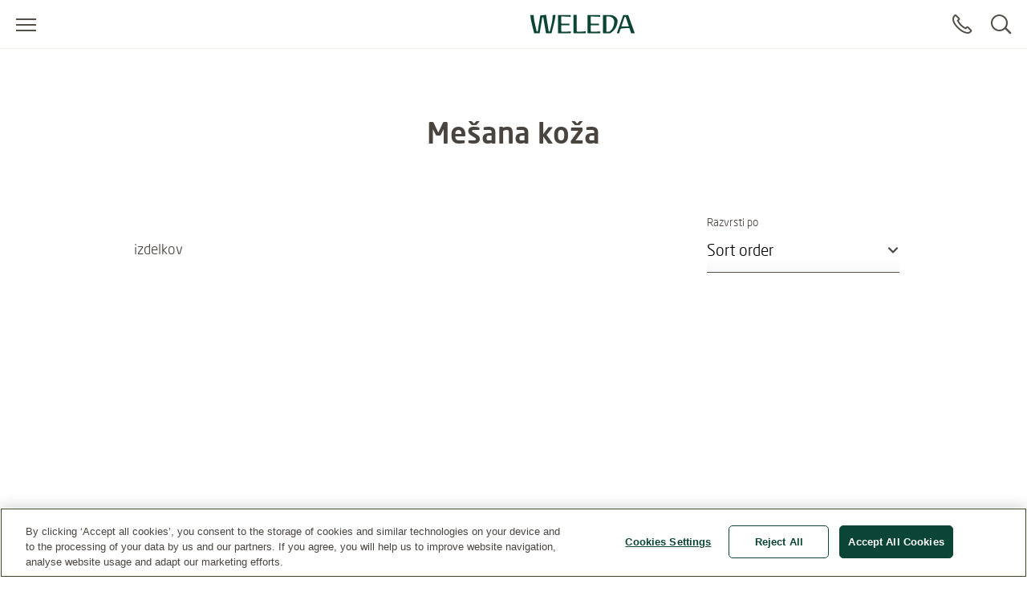

--- FILE ---
content_type: text/html;charset=UTF-8
request_url: https://www.weleda.si/kategorija/nega-obraza/tip-koze/mesana-koza-51
body_size: 18944
content:
<!DOCTYPE html>




<html lang="sl-SI" class="no-js"
      xmlns="http://www.w3.org/1999/html">
<head>
    <meta charset="utf-8">
    <meta http-equiv="X-UA-Compatible" content="IE=edge,chrome=1">
    <meta name="viewport" content="width=device-width, initial-scale=1.0, maximum-scale=5.0, minimum-scale=1.0">

<link rel="dns-prefetch" href="https://www.gstatic.com">

    <link rel="dns-prefetch" href="https://www.google.com">
    <link rel="preconnect" href="https://www.google.com" crossorigin>
    <link rel="preconnect" href="https://www.gstatic.com" crossorigin>

    <link rel="icon" type="image/icon" href="/webfiles/1764843614919/img/favicon.ico">
    <link rel="preload stylesheet" as="style" type="text/css" href="/webfiles/1764843614919/css/style.css">

<script type="text/javascript">
        var CATEGORY_ID = 51;
    </script>
<title>Mešana koža</title>
<meta name="description" content=""/>
<link rel="canonical" href="https://www.weleda.si/kategorija/nega-obraza/tip-koze/mesana-koza-51"/>
<meta name="robots" content="INDEX,FOLLOW"/>
<meta name="robots" content="max-snippet:-1"/>
<meta name="robots" content="max-image-preview:large"/>
<meta name="robots" content="max-video-preview:-1"/>
<meta name="twitter:description" content=""/>
<meta name="twitter:card" content="summary"/>
<meta name="twitter:title" content="Mešana koža"/>
<link rel="image_src" href="/cdn-cgi/image/width=864%2Cq=80%2Cf=auto%2Csharpen=0.7%2Cdpr=2/binaries/_cb_1742914261128/headerSevenByThree/content/gallery/global/headers/weleda/default_hd_image.png"/>
<meta name="twitter:image:src" content="/cdn-cgi/image/width=864%2Cq=80%2Cf=auto%2Csharpen=0.7%2Cdpr=2/binaries/_cb_1742914261128/headerSevenByThree/content/gallery/global/headers/weleda/default_hd_image.png"/>
<meta property="og:site_name" content="Weleda"/>
<meta property="og:title" content="Mešana koža"/>
<meta property="og:type" content="website"/>
<meta property="og:url" content="https://www.weleda.si/kategorija/nega-obraza/tip-koze/mesana-koza-51"/>
<meta property="og:description" content=""/>
<meta property="og:image" content="/cdn-cgi/image/width=864%2Cq=80%2Cf=auto%2Csharpen=0.7%2Cdpr=2/binaries/_cb_1742914261128/headerSevenByThree/content/gallery/global/headers/weleda/default_hd_image.png"/>
<meta property="og:locale" content="sl_SI"/>









 
            <script type="text/plain" class="optanon-category-C0002">
                (function (w, d, s, l, i) {
                    w[l] = w[l] || [];
                    w[l].push({
                        'gtm.start': new Date().getTime(),
                        event: 'gtm.js'
                    });
                    var f = d.getElementsByTagName(s)[0], j = d.createElement(s), dl = l != 'dataLayer' ? '&l='
                        + l
                        : '';
                    j.async = true;
                    j.defer = true;
                    j.src = '//www.googletagmanager.com/gtm.js?id=' + i + dl;
                    f.parentNode.insertBefore(j, f);
                })(window, document, 'script', 'dataLayer', 'GTM-N9S57CV');
            </script>
        
</head>

<body class="desktop"
      ng-app="weledaApp" ng-controller="MaintenanceCtrl"
      ng-init="init(false)"
>


<a href="#main" class="skip-link">Preskoči na glavno vsebino</a>


<script type="text/javascript">
    var webfile_base_path = "/webfiles/1764843614919"
    var REST_URL = "https://www.weleda.si/restapi"
    var CHANNEL_CURRENCY_CODE = ''
    var countryConfig = {"ecommerceEnabled":false,"accountEnabled":false,"storeLocatorEnabled":true,"storeLocatorButtonEnabled":true,"storeLocatorLink":"https://www.weleda.si/storelocator","enableOlapicInNonEcommerceChannel":false,"showProductPrice":false,"showProductSize":true,"showLegalNoticeOnTeaser":false,"showReviews":true,"maxStarsForReviews":10,"reCaptchaKey":"6LfvD2wiAAAAAO4nRhfQPFrdkj3KtugkHsmgBKNH","googleTagManagerKey":"GTM-N9S57CV","forceLoadGoogleTagManager":false,"displayNewsletterFooter":false,"maintenanceMode":{"accountInMaintenanceMode":false,"accountMaintenanceModeLabel":""},"oneTrust":{"apiKey":"01909274-85e6-7d85-94e0-3d65f0373a6a","debug":false,"delayInMilliseconds":0},"consent":{"necessaryAccepted":true,"performanceAccepted":false,"functionalAccepted":false,"targetingAccepted":false,"socialMediaAccepted":false,"videoAccepted":false,"googleMapsAccepted":false},"privacyPolicyLink":null,"defaultSortingOnCategoryPages":"","dynatraceSource":null}
</script>


<script type="text/javascript">
    var SLICK_LABELS = {
        "play": "Start slide rotation",
        "pause": "Stop slider",
        "dot": "Go to slide",
        "slide": "Slide",
        "instructions": {
            "default": "Use Next and Previous buttons to navigate, or jump to a slide using the slide dots.",
            "autoplay": "This is a carousel with auto-rotating slides. Activate any of the buttons to disable rotation."
        }
    };
</script>


<script defer="defer" src="/resources/label.js?cbh=1768350172865"></script>
<script src="/webfiles/1764843614919/js/script.js" fetchpriority="low"></script>
<script defer="defer" src="/webfiles/1764843614919/js/module-assets/headerfooter/script.js"></script>

    <script defer="defer" src="/webfiles/1764843614919/js/angular_sl_SI.js"></script>



<header>




<div class="mod mod-nav skin-megamenu js-sticky sticky stickymobile"
     data-connectors="navigation, contact"
>





    <div class="nav-wrapper">





        <div class="nav-main-menu-row">
            <button class="js-menu-toggle menu-toggle"
                    type="button"
                    aria-label="Open menu"
                    data-label-toggle="Close menu"
                    aria-expanded="false"
                    aria-controls="nav"
            >
                <span aria-hidden="true"></span>
            </button>

            <nav id="nav" aria-label="Main">
                <div class="logo-desktop">

<a href="/" class="logo" title=""
   aria-label="">
    <svg width="130" height="24" style="fill: blue;">
        <image xlink:href="/webfiles/1764843614919/img/weleda_logo.svg" src="/webfiles/1764843614919/img/logo.png" width="130" height="24" alt="Logo Weleda"/>
    </svg>
</a>
</div>




<div class="menu js-menu">
    <div class="menu-toggle-tablet">
        <button class="js-menu-toggle"
                type="button"
                aria-label="Close menu"
                aria-expanded="true"
                aria-controls="nav"
        >
            <span aria-hidden="true"></span>
        </button>
    </div>

    <ul class="js-list list">
        <li class="js-list-item list-item menu-lang-switcher">



        </li>
                <li class="main-menu-item js-list-item list-item active"
                    itemprop="name"
                >
                    <button id="menu-link-0"
                            type="button"
                            class="submenu-toggle js-first-submenu-toggle"
                            aria-expanded="false"
                            aria-controls="sub-menu-0"
                    >
                        <span class="sr-only">Submenu for Nega obraza</span>
                    </button>
                        <a href="https://www.weleda.si/kategorija/nega-obraza-2"
                           class="megamenu-item"
                           target="_self"
                            
>Nega obraza</a>



                    <div id="sub-menu-0" class="sub-menu js-sub-menu">
                        <div class="sub-menu-inner">
                            <div class="row bg-nav">
                                <div class="col">
                                    <div class="row">

                                            <div class="col col-lg-4">



                <div class="js-list list first-sub-menu">
            <div class="js-list-item list-item">
            <button type="button"
                    class="submenu-toggle js-second-submenu-toggle"
                    aria-expanded="false"
                    aria-controls="second-sub-menu-first-0"
                    aria-describedby="second-sub-menu-headline-first-0"
            ></button>
            <div id="second-sub-menu-headline-first-0"
                 class="second-sub-menu-item h3 js-second-submenu-toggle"
                 aria-level="2"
                 role="heading"
            >Skupina</div>

    <ul id="second-sub-menu-first-0"
        class="js-list list no-list-style"
        itemscope
        itemtype="https://www.schema.org/SiteNavigationElement"
    >
                <li class="js-list-item list-item" itemprop="name">
                    <a class="megamenu-item" itemprop="url" href="https://www.weleda.si/kategorija/nega-obraza/skupina/ciscenje-18"
                       target="_self"
    
                    >
                        <i aria-hidden="true"></i>
                        Čiščenje
                    </a>
                </li>
                <li class="js-list-item list-item" itemprop="name">
                    <a class="megamenu-item" itemprop="url" href="https://www.weleda.si/kategorija/nega-obraza/skupina/dnevna-nega-19"
                       target="_self"
    
                    >
                        <i aria-hidden="true"></i>
                        Dnevna nega
                    </a>
                </li>
                <li class="js-list-item list-item" itemprop="name">
                    <a class="megamenu-item" itemprop="url" href="https://www.weleda.si/kategorija/nega-obraza/skupina/nocna-nega-20"
                       target="_self"
    
                    >
                        <i aria-hidden="true"></i>
                        Nočna nega
                    </a>
                </li>
                <li class="js-list-item list-item" itemprop="name">
                    <a class="megamenu-item" itemprop="url" href="https://www.weleda.si/kategorija/nega-obraza/skupina/krema-za-okrog-oci-21"
                       target="_self"
    
                    >
                        <i aria-hidden="true"></i>
                        Krema za okrog oči
                    </a>
                </li>
                <li class="js-list-item list-item" itemprop="name">
                    <a class="megamenu-item" itemprop="url" href="https://www.weleda.si/kategorija/nega-obraza/skupina/intenzivna-nega-22"
                       target="_self"
    
                    >
                        <i aria-hidden="true"></i>
                        Intenzivna nega
                    </a>
                </li>
                <li class="js-list-item list-item" itemprop="name">
                    <a class="megamenu-item" itemprop="url" href="https://www.weleda.si/kategorija/nega-obraza/skupina/vlazilna-nega-23"
                       target="_self"
    
                    >
                        <i aria-hidden="true"></i>
                        Vlažilna nega
                    </a>
                </li>
                <li class="js-list-item list-item" itemprop="name">
                    <a class="megamenu-item" itemprop="url" href="https://www.weleda.si/kategorija/nega-obraza/skupina/nega-ustnic-24"
                       target="_self"
    
                    >
                        <i aria-hidden="true"></i>
                        Nega ustnic
                    </a>
                </li>
                <li class="js-list-item list-item" itemprop="name">
                    <a class="megamenu-item" itemprop="url" href="https://www.weleda.si/kategorija/nega-obraza/skupina/moska-nega-25"
                       target="_self"
    
                    >
                        <i aria-hidden="true"></i>
                        Moška nega
                    </a>
                </li>
    </ul>
                </div>
            </div>

                                            </div>
                                            <div class="col col-lg-4">



                <div class="js-list list first-sub-menu">
            <div class="js-list-item list-item">
            <button type="button"
                    class="submenu-toggle js-second-submenu-toggle"
                    aria-expanded="false"
                    aria-controls="second-sub-menu-second-0"
                    aria-describedby="second-sub-menu-headline-second-0"
            ></button>
            <div id="second-sub-menu-headline-second-0"
                 class="second-sub-menu-item h3 js-second-submenu-toggle"
                 aria-level="2"
                 role="heading"
            >Tip kože</div>

    <ul id="second-sub-menu-second-0"
        class="js-list list no-list-style"
        itemscope
        itemtype="https://www.schema.org/SiteNavigationElement"
    >
                <li class="js-list-item list-item" itemprop="name">
                    <a class="megamenu-item" itemprop="url" href="https://www.weleda.si/kategorija/nega-obraza/tip-koze/vsi-tipi-koze-49"
                       target="_self"
    
                    >
                        <i aria-hidden="true"></i>
                        Vsi tipi kože
                    </a>
                </li>
                <li class="js-list-item list-item" itemprop="name">
                    <a class="megamenu-item" itemprop="url" href="https://www.weleda.si/kategorija/nega-obraza/tip-koze/mastna-in-problematicna-koza-50"
                       target="_self"
    
                    >
                        <i aria-hidden="true"></i>
                        Mastna in problematična koža
                    </a>
                </li>
                <li class="js-list-item list-item active" itemprop="name">
                    <a class="megamenu-item" itemprop="url" href="https://www.weleda.si/kategorija/nega-obraza/tip-koze/mesana-koza-51"
                       target="_self"
    
                    >
                        <i aria-hidden="true"></i>
                        Mešana koža
                    </a>
                </li>
                <li class="js-list-item list-item" itemprop="name">
                    <a class="megamenu-item" itemprop="url" href="https://www.weleda.si/kategorija/nega-obraza/tip-koze/koza-ki-ji-primanjkuje-vlage-52"
                       target="_self"
    
                    >
                        <i aria-hidden="true"></i>
                        Koža ki ji primanjkuje vlage
                    </a>
                </li>
                <li class="js-list-item list-item" itemprop="name">
                    <a class="megamenu-item" itemprop="url" href="https://www.weleda.si/kategorija/nega-obraza/tip-koze/suha-ali-zelo-suha-koza-53"
                       target="_self"
    
                    >
                        <i aria-hidden="true"></i>
                        Suha ali zelo suha koža
                    </a>
                </li>
                <li class="js-list-item list-item" itemprop="name">
                    <a class="megamenu-item" itemprop="url" href="https://www.weleda.si/kategorija/nega-obraza/tip-koze/normalna-koza-54"
                       target="_self"
    
                    >
                        <i aria-hidden="true"></i>
                        Normalna koža
                    </a>
                </li>
                <li class="js-list-item list-item" itemprop="name">
                    <a class="megamenu-item" itemprop="url" href="https://www.weleda.si/kategorija/nega-obraza/tip-koze/obcutljiva-koza-55"
                       target="_self"
    
                    >
                        <i aria-hidden="true"></i>
                        Občutljiva koža
                    </a>
                </li>
                <li class="js-list-item list-item" itemprop="name">
                    <a class="megamenu-item" itemprop="url" href="https://www.weleda.si/kategorija/nega-obraza/tip-koze/linije-in-gubice-56"
                       target="_self"
    
                    >
                        <i aria-hidden="true"></i>
                        Linije in gubice
                    </a>
                </li>
    </ul>
                </div>
            </div>

                                            </div>
                                            <div class="col col-lg-4">



                <div class="js-list list first-sub-menu">
            <div class="js-list-item list-item">
            <button type="button"
                    class="submenu-toggle js-second-submenu-toggle"
                    aria-expanded="false"
                    aria-controls="second-sub-menu-third-0"
                    aria-describedby="second-sub-menu-headline-third-0"
            ></button>
            <div id="second-sub-menu-headline-third-0"
                 class="second-sub-menu-item h3 js-second-submenu-toggle"
                 aria-level="2"
                 role="heading"
            >Namen</div>

    <ul id="second-sub-menu-third-0"
        class="js-list list no-list-style"
        itemscope
        itemtype="https://www.schema.org/SiteNavigationElement"
    >
                <li class="js-list-item list-item" itemprop="name">
                    <a class="megamenu-item" itemprop="url" href="https://www.weleda.si/kategorija/nega-obraza/namen/ciscenje-in-tonificiranje-57"
                       target="_self"
    
                    >
                        <i aria-hidden="true"></i>
                        Čiščenje in tonificiranje
                    </a>
                </li>
                <li class="js-list-item list-item" itemprop="name">
                    <a class="megamenu-item" itemprop="url" href="https://www.weleda.si/kategorija/nega-obraza/namen/ucvrstitev-58"
                       target="_self"
    
                    >
                        <i aria-hidden="true"></i>
                        Učvrstitev
                    </a>
                </li>
                <li class="js-list-item list-item" itemprop="name">
                    <a class="megamenu-item" itemprop="url" href="https://www.weleda.si/kategorija/nega-obraza/namen/vlazenje-59"
                       target="_self"
    
                    >
                        <i aria-hidden="true"></i>
                        Vlaženje
                    </a>
                </li>
                <li class="js-list-item list-item" itemprop="name">
                    <a class="megamenu-item" itemprop="url" href="https://www.weleda.si/kategorija/nega-obraza/namen/hranjenje-in-zascita-60"
                       target="_self"
    
                    >
                        <i aria-hidden="true"></i>
                        Hranjenje in zaščita
                    </a>
                </li>
                <li class="js-list-item list-item" itemprop="name">
                    <a class="megamenu-item" itemprop="url" href="https://www.weleda.si/kategorija/nega-obraza/namen/blazenje-necistoc-61"
                       target="_self"
    
                    >
                        <i aria-hidden="true"></i>
                        Blaženje nečistoč
                    </a>
                </li>
                <li class="js-list-item list-item" itemprop="name">
                    <a class="megamenu-item" itemprop="url" href="https://www.weleda.si/kategorija/nega-obraza/namen/glajenje-62"
                       target="_self"
    
                    >
                        <i aria-hidden="true"></i>
                        Glajenje
                    </a>
                </li>
                <li class="js-list-item list-item" itemprop="name">
                    <a class="megamenu-item" itemprop="url" href="https://www.weleda.si/kategorija/nega-obraza/namen/pomiritev-obcutljive-koze-63"
                       target="_self"
    
                    >
                        <i aria-hidden="true"></i>
                        Pomiritev občutljive kože
                    </a>
                </li>
    </ul>
                </div>
            </div>

                                            </div>

                                            <div class="col-button">
                                                <div class="js-list list first-sub-menu"
                                                     itemscope
                                                     itemtype="https://www.schema.org/SiteNavigationElement"
                                                >
                                                    <div class="js-list-item list-item">
                                                        <a href="https://www.weleda.si/kategorija/nega-obraza-2"
                                                           class="btn btn-secondary">
                                                            Pokaži vse
                                                        </a>
                                                    </div>
                                                </div>
                                            </div>
                                    </div>
                                </div>

                                <div class="col-lg-3">
                                    <div class="col-teaser d-xl-flex d-lg-none d-md-none d-sm-none d-xs-none one-column-teaser-display">
                                    </div>
                                </div>
                            </div>


                            <a href="#menu-link-0" class="top-level">
                            </a>
                        </div>
                    </div>
                </li>
                <li class="main-menu-item js-list-item list-item"
                    itemprop="name"
                >
                    <button id="menu-link-1"
                            type="button"
                            class="submenu-toggle js-first-submenu-toggle"
                            aria-expanded="false"
                            aria-controls="sub-menu-1"
                    >
                        <span class="sr-only">Submenu for Nega telesa</span>
                    </button>
                        <a href="https://www.weleda.si/kategorija/nega-telesa-3"
                           class="megamenu-item"
                           target="_self"
                            
>Nega telesa</a>



                    <div id="sub-menu-1" class="sub-menu js-sub-menu">
                        <div class="sub-menu-inner">
                            <div class="row bg-nav">
                                <div class="col">
                                    <div class="row">

                                            <div class="col col-lg-4">



                <div class="js-list list first-sub-menu">
            <div class="js-list-item list-item">
            <button type="button"
                    class="submenu-toggle js-second-submenu-toggle"
                    aria-expanded="false"
                    aria-controls="second-sub-menu-first-1"
                    aria-describedby="second-sub-menu-headline-first-1"
            ></button>
            <div id="second-sub-menu-headline-first-1"
                 class="second-sub-menu-item h3 js-second-submenu-toggle"
                 aria-level="2"
                 role="heading"
            >Skupina</div>

    <ul id="second-sub-menu-first-1"
        class="js-list list no-list-style"
        itemscope
        itemtype="https://www.schema.org/SiteNavigationElement"
    >
                <li class="js-list-item list-item" itemprop="name">
                    <a class="megamenu-item" itemprop="url" href="https://www.weleda.si/kategorija/nega-telesa/skupina/prhanje-26"
                       target="_self"
    
                    >
                        <i aria-hidden="true"></i>
                        Prhanje
                    </a>
                </li>
                <li class="js-list-item list-item" itemprop="name">
                    <a class="megamenu-item" itemprop="url" href="https://www.weleda.si/kategorija/nega-telesa/skupina/losjoni-za-telo-27"
                       target="_self"
    
                    >
                        <i aria-hidden="true"></i>
                        Losjoni za telo
                    </a>
                </li>
                <li class="js-list-item list-item" itemprop="name">
                    <a class="megamenu-item" itemprop="url" href="https://www.weleda.si/kategorija/nega-telesa/skupina/olja-za-telo-28"
                       target="_self"
    
                    >
                        <i aria-hidden="true"></i>
                        Olja za telo
                    </a>
                </li>
                <li class="js-list-item list-item" itemprop="name">
                    <a class="megamenu-item" itemprop="url" href="https://www.weleda.si/kategorija/nega-telesa/skupina/mila-29"
                       target="_self"
    
                    >
                        <i aria-hidden="true"></i>
                        Mila
                    </a>
                </li>
                <li class="js-list-item list-item" itemprop="name">
                    <a class="megamenu-item" itemprop="url" href="https://www.weleda.si/kategorija/nega-telesa/skupina/deodoranti-30"
                       target="_self"
    
                    >
                        <i aria-hidden="true"></i>
                        Deodoranti
                    </a>
                </li>
                <li class="js-list-item list-item" itemprop="name">
                    <a class="megamenu-item" itemprop="url" href="https://www.weleda.si/kategorija/nega-telesa/skupina/nega-rok--31"
                       target="_self"
    
                    >
                        <i aria-hidden="true"></i>
                        Nega rok 
                    </a>
                </li>
                <li class="js-list-item list-item" itemprop="name">
                    <a class="megamenu-item" itemprop="url" href="https://www.weleda.si/kategorija/nega-telesa/skupina/nega-zob-32"
                       target="_self"
    
                    >
                        <i aria-hidden="true"></i>
                        Nega zob
                    </a>
                </li>
                <li class="js-list-item list-item" itemprop="name">
                    <a class="megamenu-item" itemprop="url" href="https://www.weleda.si/kategorija/nega-telesa/skupina/nega-las-33"
                       target="_self"
    
                    >
                        <i aria-hidden="true"></i>
                        Nega las
                    </a>
                </li>
                <li class="js-list-item list-item" itemprop="name">
                    <a class="megamenu-item" itemprop="url" href="https://www.weleda.si/kategorija/nega-telesa/skupina/nega-nog-in-stopal-34"
                       target="_self"
    
                    >
                        <i aria-hidden="true"></i>
                        Nega nog in stopal
                    </a>
                </li>
    </ul>
                </div>
            </div>

                                            </div>
                                            <div class="col col-lg-4">



                <div class="js-list list first-sub-menu">
            <div class="js-list-item list-item">
            <button type="button"
                    class="submenu-toggle js-second-submenu-toggle"
                    aria-expanded="false"
                    aria-controls="second-sub-menu-second-1"
                    aria-describedby="second-sub-menu-headline-second-1"
            ></button>
            <div id="second-sub-menu-headline-second-1"
                 class="second-sub-menu-item h3 js-second-submenu-toggle"
                 aria-level="2"
                 role="heading"
            >Namen</div>

    <ul id="second-sub-menu-second-1"
        class="js-list list no-list-style"
        itemscope
        itemtype="https://www.schema.org/SiteNavigationElement"
    >
                <li class="js-list-item list-item" itemprop="name">
                    <a class="megamenu-item" itemprop="url" href="https://www.weleda.si/kategorija/nega-telesa/namen/vlazilna-nega-64"
                       target="_self"
    
                    >
                        <i aria-hidden="true"></i>
                        Vlažilna nega
                    </a>
                </li>
                <li class="js-list-item list-item" itemprop="name">
                    <a class="megamenu-item" itemprop="url" href="https://www.weleda.si/kategorija/nega-telesa/namen/hranilna-nega-65"
                       target="_self"
    
                    >
                        <i aria-hidden="true"></i>
                        Hranilna nega
                    </a>
                </li>
                <li class="js-list-item list-item" itemprop="name">
                    <a class="megamenu-item" itemprop="url" href="https://www.weleda.si/kategorija/nega-telesa/namen/ucvrstitvena-nega-66"
                       target="_self"
    
                    >
                        <i aria-hidden="true"></i>
                        Učvrstitvena nega
                    </a>
                </li>
                <li class="js-list-item list-item" itemprop="name">
                    <a class="megamenu-item" itemprop="url" href="https://www.weleda.si/kategorija/nega-telesa/namen/pomiritev-obcutljive-koze-67"
                       target="_self"
    
                    >
                        <i aria-hidden="true"></i>
                        Pomiritev občutljive kože
                    </a>
                </li>
                <li class="js-list-item list-item" itemprop="name">
                    <a class="megamenu-item" itemprop="url" href="https://www.weleda.si/kategorija/nega-telesa/namen/vecnamenska-nega-68"
                       target="_self"
    
                    >
                        <i aria-hidden="true"></i>
                        Večnamenska nega
                    </a>
                </li>
                <li class="js-list-item list-item" itemprop="name">
                    <a class="megamenu-item" itemprop="url" href="https://www.weleda.si/kategorija/nega-telesa/namen/osebna-higiena-69"
                       target="_self"
    
                    >
                        <i aria-hidden="true"></i>
                        Osebna higiena
                    </a>
                </li>
                <li class="js-list-item list-item" itemprop="name">
                    <a class="megamenu-item" itemprop="url" href="https://www.weleda.si/kategorija/nega-telesa/namen/cutno-dozivetje-70"
                       target="_self"
    
                    >
                        <i aria-hidden="true"></i>
                        Čutno doživetje
                    </a>
                </li>
                <li class="js-list-item list-item" itemprop="name">
                    <a class="megamenu-item" itemprop="url" href="https://www.weleda.si/kategorija/nega-telesa/namen/dobro-pocutje-71"
                       target="_self"
    
                    >
                        <i aria-hidden="true"></i>
                        Dobro počutje
                    </a>
                </li>
    </ul>
                </div>
            </div>

                                            </div>
                                            <div class="col col-lg-4">



                <div class="js-list list first-sub-menu">
            <div class="js-list-item list-item">
            <button type="button"
                    class="submenu-toggle js-second-submenu-toggle"
                    aria-expanded="false"
                    aria-controls="second-sub-menu-third-1"
                    aria-describedby="second-sub-menu-headline-third-1"
            ></button>
            <div id="second-sub-menu-headline-third-1"
                 class="second-sub-menu-item h3 js-second-submenu-toggle"
                 aria-level="2"
                 role="heading"
            >Linija</div>

    <ul id="second-sub-menu-third-1"
        class="js-list list no-list-style"
        itemscope
        itemtype="https://www.schema.org/SiteNavigationElement"
    >
                <li class="js-list-item list-item" itemprop="name">
                    <a class="megamenu-item" itemprop="url" href="https://www.weleda.si/kategorija/nega-telesa/linija/mandelj-72"
                       target="_self"
    
                    >
                        <i aria-hidden="true"></i>
                        Mandelj
                    </a>
                </li>
                <li class="js-list-item list-item" itemprop="name">
                    <a class="megamenu-item" itemprop="url" href="https://www.weleda.si/kategorija/nega-telesa/linija/arnika-73"
                       target="_self"
    
                    >
                        <i aria-hidden="true"></i>
                        Arnika
                    </a>
                </li>
                <li class="js-list-item list-item" itemprop="name">
                    <a class="megamenu-item" itemprop="url" href="https://www.weleda.si/kategorija/nega-telesa/linija/breza-74"
                       target="_self"
    
                    >
                        <i aria-hidden="true"></i>
                        Breza
                    </a>
                </li>
                <li class="js-list-item list-item" itemprop="name">
                    <a class="megamenu-item" itemprop="url" href="https://www.weleda.si/kategorija/nega-telesa/linija/ognjic-75"
                       target="_self"
    
                    >
                        <i aria-hidden="true"></i>
                        Ognjič
                    </a>
                </li>
                <li class="js-list-item list-item" itemprop="name">
                    <a class="megamenu-item" itemprop="url" href="https://www.weleda.si/kategorija/nega-telesa/linija/limona-76"
                       target="_self"
    
                    >
                        <i aria-hidden="true"></i>
                        Limona
                    </a>
                </li>
                <li class="js-list-item list-item" itemprop="name">
                    <a class="megamenu-item" itemprop="url" href="https://www.weleda.si/kategorija/nega-telesa/linija/sivka-77"
                       target="_self"
    
                    >
                        <i aria-hidden="true"></i>
                        Sivka
                    </a>
                </li>
                <li class="js-list-item list-item" itemprop="name">
                    <a class="megamenu-item" itemprop="url" href="https://www.weleda.si/kategorija/nega-telesa/linija/granatno-jabolko-78"
                       target="_self"
    
                    >
                        <i aria-hidden="true"></i>
                        Granatno jabolko
                    </a>
                </li>
                <li class="js-list-item list-item" itemprop="name">
                    <a class="megamenu-item" itemprop="url" href="https://www.weleda.si/kategorija/nega-telesa/linija/rakitovec-79"
                       target="_self"
    
                    >
                        <i aria-hidden="true"></i>
                        Rakitovec
                    </a>
                </li>
                <li class="js-list-item list-item" itemprop="name">
                    <a class="megamenu-item" itemprop="url" href="https://www.weleda.si/kategorija/nega-telesa/linija/divja-vrtnica-80"
                       target="_self"
    
                    >
                        <i aria-hidden="true"></i>
                        Divja vrtnica
                    </a>
                </li>
                <li class="js-list-item list-item" itemprop="name">
                    <a class="megamenu-item" itemprop="url" href="https://www.weleda.si/kategorija/nega-telesa/linija/skin-food-81"
                       target="_self"
    
                    >
                        <i aria-hidden="true"></i>
                        Skin food
                    </a>
                </li>
    </ul>
                </div>
            </div>

                                            </div>

                                            <div class="col-button">
                                                <div class="js-list list first-sub-menu"
                                                     itemscope
                                                     itemtype="https://www.schema.org/SiteNavigationElement"
                                                >
                                                    <div class="js-list-item list-item">
                                                        <a href="https://www.weleda.si/kategorija/nega-telesa-3"
                                                           class="btn btn-secondary">
                                                            Pokaži vse
                                                        </a>
                                                    </div>
                                                </div>
                                            </div>
                                    </div>
                                </div>

                                <div class="col-lg-3">
                                    <div class="col-teaser d-xl-flex d-lg-none d-md-none d-sm-none d-xs-none one-column-teaser-display">
                                    </div>
                                </div>
                            </div>


                            <a href="#menu-link-1" class="top-level">
                            </a>
                        </div>
                    </div>
                </li>
                <li class="main-menu-item js-list-item list-item"
                    itemprop="name"
                >
                    <button id="menu-link-2"
                            type="button"
                            class="submenu-toggle js-first-submenu-toggle"
                            aria-expanded="false"
                            aria-controls="sub-menu-2"
                    >
                        <span class="sr-only">Submenu for Mama & Otrok</span>
                    </button>
                        <a href="https://www.weleda.si/kategorija/mama--otrok-4"
                           class="megamenu-item"
                           target="_self"
                            
>Mama & Otrok</a>



                    <div id="sub-menu-2" class="sub-menu js-sub-menu">
                        <div class="sub-menu-inner">
                            <div class="row bg-nav">
                                <div class="col">
                                    <div class="row">

                                            <div class="col col-lg-4">



                <div class="js-list list first-sub-menu">
            <div class="js-list-item list-item">
            <button type="button"
                    class="submenu-toggle js-second-submenu-toggle"
                    aria-expanded="false"
                    aria-controls="second-sub-menu-first-2"
                    aria-describedby="second-sub-menu-headline-first-2"
            ></button>
            <div id="second-sub-menu-headline-first-2"
                 class="second-sub-menu-item h3 js-second-submenu-toggle"
                 aria-level="2"
                 role="heading"
            >Skupina</div>

    <ul id="second-sub-menu-first-2"
        class="js-list list no-list-style"
        itemscope
        itemtype="https://www.schema.org/SiteNavigationElement"
    >
                <li class="js-list-item list-item" itemprop="name">
                    <a class="megamenu-item" itemprop="url" href="https://www.weleda.si/kategorija/mama--otrok/skupina/nosecnost-in-dojenje-35"
                       target="_self"
    
                    >
                        <i aria-hidden="true"></i>
                        Nosečnost in dojenje
                    </a>
                </li>
                <li class="js-list-item list-item" itemprop="name">
                    <a class="megamenu-item" itemprop="url" href="https://www.weleda.si/kategorija/mama--otrok/skupina/umivanje-in-kopanje-36"
                       target="_self"
    
                    >
                        <i aria-hidden="true"></i>
                        Umivanje in kopanje
                    </a>
                </li>
                <li class="js-list-item list-item" itemprop="name">
                    <a class="megamenu-item" itemprop="url" href="https://www.weleda.si/kategorija/mama--otrok/skupina/nega-na-podrocju-plenic-37"
                       target="_self"
    
                    >
                        <i aria-hidden="true"></i>
                        Nega na področju plenic
                    </a>
                </li>
                <li class="js-list-item list-item" itemprop="name">
                    <a class="megamenu-item" itemprop="url" href="https://www.weleda.si/kategorija/mama--otrok/skupina/nega-obraza-in-telesa-38"
                       target="_self"
    
                    >
                        <i aria-hidden="true"></i>
                        Nega obraza in telesa
                    </a>
                </li>
                <li class="js-list-item list-item" itemprop="name">
                    <a class="megamenu-item" itemprop="url" href="https://www.weleda.si/kategorija/mama--otrok/skupina/nega-zob-39"
                       target="_self"
    
                    >
                        <i aria-hidden="true"></i>
                        Nega zob
                    </a>
                </li>
    </ul>
                </div>
            </div>

                                            </div>
                                            <div class="col col-lg-4">



                <div class="js-list list first-sub-menu">
            <div class="js-list-item list-item">
            <button type="button"
                    class="submenu-toggle js-second-submenu-toggle"
                    aria-expanded="false"
                    aria-controls="second-sub-menu-second-2"
                    aria-describedby="second-sub-menu-headline-second-2"
            ></button>
            <div id="second-sub-menu-headline-second-2"
                 class="second-sub-menu-item h3 js-second-submenu-toggle"
                 aria-level="2"
                 role="heading"
            >Tip kože</div>

    <ul id="second-sub-menu-second-2"
        class="js-list list no-list-style"
        itemscope
        itemtype="https://www.schema.org/SiteNavigationElement"
    >
                <li class="js-list-item list-item" itemprop="name">
                    <a class="megamenu-item" itemprop="url" href="https://www.weleda.si/kategorija/mama--otrok/tip-koze/normalna-koza-43"
                       target="_self"
    
                    >
                        <i aria-hidden="true"></i>
                        Normalna koža
                    </a>
                </li>
                <li class="js-list-item list-item" itemprop="name">
                    <a class="megamenu-item" itemprop="url" href="https://www.weleda.si/kategorija/mama--otrok/tip-koze/obcutljiva-koza-44"
                       target="_self"
    
                    >
                        <i aria-hidden="true"></i>
                        Občutljiva koža
                    </a>
                </li>
    </ul>
                </div>
            </div>

                                            </div>
                                            <div class="col col-lg-4">



                <div class="js-list list first-sub-menu">
            <div class="js-list-item list-item">
            <button type="button"
                    class="submenu-toggle js-second-submenu-toggle"
                    aria-expanded="false"
                    aria-controls="second-sub-menu-third-2"
                    aria-describedby="second-sub-menu-headline-third-2"
            ></button>
            <div id="second-sub-menu-headline-third-2"
                 class="second-sub-menu-item h3 js-second-submenu-toggle"
                 aria-level="2"
                 role="heading"
            >Linija</div>

    <ul id="second-sub-menu-third-2"
        class="js-list list no-list-style"
        itemscope
        itemtype="https://www.schema.org/SiteNavigationElement"
    >
                <li class="js-list-item list-item" itemprop="name">
                    <a class="megamenu-item" itemprop="url" href="https://www.weleda.si/kategorija/mama--otrok/linija/baby-med-beli-slezenovec-45"
                       target="_self"
    
                    >
                        <i aria-hidden="true"></i>
                        Baby MED beli slezenovec
                    </a>
                </li>
                <li class="js-list-item list-item" itemprop="name">
                    <a class="megamenu-item" itemprop="url" href="https://www.weleda.si/kategorija/mama--otrok/linija/baby-46"
                       target="_self"
    
                    >
                        <i aria-hidden="true"></i>
                        Baby
                    </a>
                </li>
                <li class="js-list-item list-item" itemprop="name">
                    <a class="megamenu-item" itemprop="url" href="https://www.weleda.si/kategorija/mama--otrok/linija/kids-47"
                       target="_self"
    
                    >
                        <i aria-hidden="true"></i>
                        Kids
                    </a>
                </li>
                <li class="js-list-item list-item" itemprop="name">
                    <a class="megamenu-item" itemprop="url" href="https://www.weleda.si/kategorija/mama--otrok/linija/mama-48"
                       target="_self"
    
                    >
                        <i aria-hidden="true"></i>
                        Mama
                    </a>
                </li>
    </ul>
                </div>
            </div>

                                            </div>

                                            <div class="col-button">
                                                <div class="js-list list first-sub-menu"
                                                     itemscope
                                                     itemtype="https://www.schema.org/SiteNavigationElement"
                                                >
                                                    <div class="js-list-item list-item">
                                                        <a href="https://www.weleda.si/kategorija/mama--otrok-4"
                                                           class="btn btn-secondary">
                                                            Pokaži vse
                                                        </a>
                                                    </div>
                                                </div>
                                            </div>
                                    </div>
                                </div>

                                <div class="col-lg-3">
                                    <div class="col-teaser d-xl-flex d-lg-none d-md-none d-sm-none d-xs-none one-column-teaser-display">
                                    </div>
                                </div>
                            </div>


                            <a href="#menu-link-2" class="top-level">
                            </a>
                        </div>
                    </div>
                </li>
                <li class="main-menu-item js-list-item list-item"
                    itemprop="name"
                >
                    <button id="menu-link-3"
                            type="button"
                            class="submenu-toggle js-first-submenu-toggle"
                            aria-expanded="false"
                            aria-controls="sub-menu-3"
                    >
                        <span class="sr-only">Submenu for Prehrana</span>
                    </button>
                        <a href="https://www.weleda.si/kategorija/prehrana-5"
                           class="megamenu-item"
                           target="_self"
                            
>Prehrana</a>



                    <div id="sub-menu-3" class="sub-menu js-sub-menu">
                        <div class="sub-menu-inner">
                            <div class="row bg-nav">
                                <div class="col">
                                    <div class="row">

                                            <div class="col col-lg-4">



                <div class="js-list list first-sub-menu">
            <div class="js-list-item list-item activate">
            <button type="button"
                    class="submenu-toggle js-second-submenu-toggle"
                    aria-expanded="true"
                    aria-controls="second-sub-menu-first-3"
                    aria-describedby="second-sub-menu-headline-first-3"
            ></button>
            <div id="second-sub-menu-headline-first-3"
                 class="second-sub-menu-item h3 js-second-submenu-toggle"
                 aria-level="2"
                 role="heading"
            >Skupina</div>

    <ul id="second-sub-menu-first-3"
        class="js-list list no-list-style"
        itemscope
        itemtype="https://www.schema.org/SiteNavigationElement"
    >
                <li class="js-list-item list-item" itemprop="name">
                    <a class="megamenu-item" itemprop="url" href="https://www.weleda.si/kategorija/prehrana/skupina/eliksirji--41"
                       target="_self"
    
                    >
                        <i aria-hidden="true"></i>
                        Eliksirji 
                    </a>
                </li>
                <li class="js-list-item list-item" itemprop="name">
                    <a class="megamenu-item" itemprop="url" href="https://www.weleda.si/kategorija/prehrana/skupina/caji-42"
                       target="_self"
    
                    >
                        <i aria-hidden="true"></i>
                        Čaji
                    </a>
                </li>
    </ul>
                </div>
            </div>

                                            </div>

                                            <div class="col-button">
                                                <div class="js-list list first-sub-menu"
                                                     itemscope
                                                     itemtype="https://www.schema.org/SiteNavigationElement"
                                                >
                                                    <div class="js-list-item list-item">
                                                        <a href="https://www.weleda.si/kategorija/prehrana-5"
                                                           class="btn btn-secondary">
                                                            Pokaži vse
                                                        </a>
                                                    </div>
                                                </div>
                                            </div>
                                    </div>
                                </div>

                                <div class="col-lg-3">
                                    <div class="col-teaser d-xl-flex d-lg-none d-md-none d-sm-none d-xs-none one-column-teaser-display">
                                    </div>
                                </div>
                            </div>


                            <a href="#menu-link-3" class="top-level">
                            </a>
                        </div>
                    </div>
                </li>
                <li class="main-menu-item js-list-item list-item"
                    itemprop="name"
                >
                    <button id="menu-link-4"
                            type="button"
                            class="submenu-toggle js-first-submenu-toggle"
                            aria-expanded="false"
                            aria-controls="sub-menu-4"
                    >
                        <span class="sr-only">Submenu for Darilni seti</span>
                    </button>
                        <a href="https://www.weleda.si/kategorija/darilni-seti-6"
                           class="megamenu-item"
                           target="_self"
                            
>Darilni seti</a>



                    <div id="sub-menu-4" class="sub-menu js-sub-menu">
                        <div class="sub-menu-inner">
                            <div class="row bg-nav">
                                <div class="col">
                                    <div class="row">

                                            <div class="col col-lg-4">



                <div class="js-list list first-sub-menu">
            <div class="js-list-item list-item activate">
            <button type="button"
                    class="submenu-toggle js-second-submenu-toggle"
                    aria-expanded="true"
                    aria-controls="second-sub-menu-first-4"
                    aria-describedby="second-sub-menu-headline-first-4"
            ></button>
            <div id="second-sub-menu-headline-first-4"
                 class="second-sub-menu-item h3 js-second-submenu-toggle"
                 aria-level="2"
                 role="heading"
            >Skupina</div>

    <ul id="second-sub-menu-first-4"
        class="js-list list no-list-style"
        itemscope
        itemtype="https://www.schema.org/SiteNavigationElement"
    >
                <li class="js-list-item list-item" itemprop="name">
                    <a class="megamenu-item" itemprop="url" href="https://www.weleda.si/kategorija/darilni-seti/skupina/darilni-seti-82"
                       target="_self"
    
                    >
                        <i aria-hidden="true"></i>
                        Darilni seti
                    </a>
                </li>
    </ul>
                </div>
            </div>

                                            </div>

                                            <div class="col-button">
                                                <div class="js-list list first-sub-menu"
                                                     itemscope
                                                     itemtype="https://www.schema.org/SiteNavigationElement"
                                                >
                                                    <div class="js-list-item list-item">
                                                        <a href="https://www.weleda.si/kategorija/darilni-seti-6"
                                                           class="btn btn-secondary">
                                                            Pokaži vse
                                                        </a>
                                                    </div>
                                                </div>
                                            </div>
                                    </div>
                                </div>

                                <div class="col-lg-3">
                                    <div class="col-teaser d-xl-flex d-lg-none d-md-none d-sm-none d-xs-none one-column-teaser-display">
                                    </div>
                                </div>
                            </div>


                            <a href="#menu-link-4" class="top-level">
                            </a>
                        </div>
                    </div>
                </li>
                <li class="main-menu-item js-list-item list-item"
                    itemprop="name"
                >
                    <button id="menu-link-5"
                            type="button"
                            class="submenu-toggle js-first-submenu-toggle"
                            aria-expanded="false"
                            aria-controls="sub-menu-5"
                    >
                        <span class="sr-only">Submenu for O Weledi</span>
                    </button>
                        <a href="https://www.weleda.si/weleda"
                           class="megamenu-item"
                           target="_self"
                            
>O Weledi</a>



                    <div id="sub-menu-5" class="sub-menu js-sub-menu">
                        <div class="sub-menu-inner">
                            <div class="row bg-nav">
                                <div class="col">
                                    <div class="row">

                                            <div class="col col-lg-4">



                <div class="js-list list first-sub-menu">
            <div class="js-list-item list-item">
            <button type="button"
                    class="submenu-toggle js-second-submenu-toggle"
                    aria-expanded="false"
                    aria-controls="second-sub-menu-first-5"
                    aria-describedby="second-sub-menu-headline-first-5"
            ></button>
            <div id="second-sub-menu-headline-first-5"
                 class="second-sub-menu-item h3 js-second-submenu-toggle"
                 aria-level="2"
                 role="heading"
            >Naša zgodba</div>

    <ul id="second-sub-menu-first-5"
        class="js-list list no-list-style"
        itemscope
        itemtype="https://www.schema.org/SiteNavigationElement"
    >
                <li class="js-list-item list-item" itemprop="name">
                    <a class="megamenu-item" itemprop="url" href="https://www.weleda.si/weleda/nasa-zgodba/dediscina"
                       target="_self"
    
                    >
                        <i aria-hidden="true"></i>
                        Dediščina
                    </a>
                </li>
                <li class="js-list-item list-item" itemprop="name">
                    <a class="megamenu-item" itemprop="url" href="https://www.weleda.si/weleda/nasa-zgodba/o-nas"
                       target="_self"
    
                    >
                        <i aria-hidden="true"></i>
                        O nas
                    </a>
                </li>
                <li class="js-list-item list-item" itemprop="name">
                    <a class="megamenu-item" itemprop="url" href="https://www.weleda.si/weleda/nasa-zgodba/vrednote"
                       target="_self"
    
                    >
                        <i aria-hidden="true"></i>
                        Vrednote
                    </a>
                </li>
    </ul>
                </div>
            </div>

                                            </div>
                                            <div class="col col-lg-4">



                <div class="js-list list first-sub-menu">
            <div class="js-list-item list-item">
            <button type="button"
                    class="submenu-toggle js-second-submenu-toggle"
                    aria-expanded="false"
                    aria-controls="second-sub-menu-second-5"
                    aria-describedby="second-sub-menu-headline-second-5"
            ></button>
            <div id="second-sub-menu-headline-second-5"
                 class="second-sub-menu-item h3 js-second-submenu-toggle"
                 aria-level="2"
                 role="heading"
            >Naša odgovornost</div>

    <ul id="second-sub-menu-second-5"
        class="js-list list no-list-style"
        itemscope
        itemtype="https://www.schema.org/SiteNavigationElement"
    >
                <li class="js-list-item list-item" itemprop="name">
                    <a class="megamenu-item" itemprop="url" href="https://www.weleda.si/weleda/nasa-odgovornost/biotska-raznovrstnost"
                       target="_self"
    
                    >
                        <i aria-hidden="true"></i>
                        Biotska raznovrstnost
                    </a>
                </li>
                <li class="js-list-item list-item" itemprop="name">
                    <a class="megamenu-item" itemprop="url" href="https://www.weleda.si/weleda/nasa-odgovornost/embalaza"
                       target="_self"
    
                    >
                        <i aria-hidden="true"></i>
                        Embalaža
                    </a>
                </li>
                <li class="js-list-item list-item" itemprop="name">
                    <a class="megamenu-item" itemprop="url" href="https://www.weleda.si/weleda/nasa-odgovornost/raw-materials"
                       target="_self"
    
                    >
                        <i aria-hidden="true"></i>
                        Surovine
                    </a>
                </li>
                <li class="js-list-item list-item" itemprop="name">
                    <a class="megamenu-item" itemprop="url" href="https://www.weleda.si/weleda/nasa-odgovornost/trajnost"
                       target="_self"
    
                    >
                        <i aria-hidden="true"></i>
                        Trajnost
                    </a>
                </li>
    </ul>
                </div>
            </div>

                                            </div>
                                            <div class="col col-lg-4">



                <div class="js-list list first-sub-menu">
            <div class="js-list-item list-item">
            <button type="button"
                    class="submenu-toggle js-second-submenu-toggle"
                    aria-expanded="false"
                    aria-controls="second-sub-menu-third-5"
                    aria-describedby="second-sub-menu-headline-third-5"
            ></button>
            <div id="second-sub-menu-headline-third-5"
                 class="second-sub-menu-item h3 js-second-submenu-toggle"
                 aria-level="2"
                 role="heading"
            >Naše znanje</div>

    <ul id="second-sub-menu-third-5"
        class="js-list list no-list-style"
        itemscope
        itemtype="https://www.schema.org/SiteNavigationElement"
    >
                <li class="js-list-item list-item" itemprop="name">
                    <a class="megamenu-item" itemprop="url" href="https://www.weleda.si/weleda/nase-znanje/naravna-kozmetika"
                       target="_self"
    
                    >
                        <i aria-hidden="true"></i>
                        Naravna kozmetika
                    </a>
                </li>
                <li class="js-list-item list-item" itemprop="name">
                    <a class="megamenu-item" itemprop="url" href="https://www.weleda.si/weleda/nase-znanje/raziskave-in-razvoj"
                       target="_self"
    
                    >
                        <i aria-hidden="true"></i>
                        Raziskave in razvoj
                    </a>
                </li>
                <li class="js-list-item list-item" itemprop="name">
                    <a class="megamenu-item" itemprop="url" href="https://www.weleda.si/weleda/nase-znanje/zdravila"
                       target="_self"
    
                    >
                        <i aria-hidden="true"></i>
                        Zdravila
                    </a>
                </li>
    </ul>
                </div>
            </div>

                                            </div>

                                            <div class="col-button">
                                                <div class="js-list list first-sub-menu"
                                                     itemscope
                                                     itemtype="https://www.schema.org/SiteNavigationElement"
                                                >
                                                    <div class="js-list-item list-item">
                                                        <a href="https://www.weleda.si/weleda"
                                                           class="btn btn-secondary">
                                                            Pokaži vse
                                                        </a>
                                                    </div>
                                                </div>
                                            </div>
                                    </div>
                                </div>

                                <div class="col-lg-3">
                                    <div class="col-teaser d-xl-flex d-lg-none d-md-none d-sm-none d-xs-none one-column-teaser-display">
                                    </div>
                                </div>
                            </div>


                            <a href="#menu-link-5" class="top-level">
                            </a>
                        </div>
                    </div>
                </li>
                <li class="main-menu-item js-list-item list-item"
                    itemprop="name"
                >
                    <button id="menu-link-6"
                            type="button"
                            class="submenu-toggle js-first-submenu-toggle"
                            aria-expanded="false"
                            aria-controls="sub-menu-6"
                    >
                        <span class="sr-only">Submenu for Magazine</span>
                    </button>
                        <a href="https://www.weleda.si/magazin"
                           class="megamenu-item"
                           target="_self"
                            
>Magazine</a>



                    <div id="sub-menu-6" class="sub-menu js-sub-menu">
                        <div class="sub-menu-inner">
                            <div class="row bg-nav">
                                <div class="col">
                                    <div class="row">

                                            <div class="col col-lg-4">



                <div class="js-list list first-sub-menu">
            <div class="js-list-item list-item activate">
            <button type="button"
                    class="submenu-toggle js-second-submenu-toggle"
                    aria-expanded="true"
                    aria-controls="second-sub-menu-first-6"
                    aria-describedby="second-sub-menu-headline-first-6"
            ></button>
            <div id="second-sub-menu-headline-first-6"
                 class="second-sub-menu-item h3 js-second-submenu-toggle"
                 aria-level="2"
                 role="heading"
            >By Category</div>

    <ul id="second-sub-menu-first-6"
        class="js-list list no-list-style"
        itemscope
        itemtype="https://www.schema.org/SiteNavigationElement"
    >
                <li class="js-list-item list-item" itemprop="name">
                    <a class="megamenu-item" itemprop="url" href="https://www.weleda.si/magazin/lepota"
                       target="_self"
    
                    >
                        <i aria-hidden="true"></i>
                        Lepota
                    </a>
                </li>
                <li class="js-list-item list-item" itemprop="name">
                    <a class="megamenu-item" itemprop="url" href="https://www.weleda.si/magazin/druzina"
                       target="_self"
    
                    >
                        <i aria-hidden="true"></i>
                        Družina
                    </a>
                </li>
                <li class="js-list-item list-item" itemprop="name">
                    <a class="megamenu-item" itemprop="url" href="https://www.weleda.si/magazin/zdravje"
                       target="_self"
    
                    >
                        <i aria-hidden="true"></i>
                        Zdravje
                    </a>
                </li>
                <li class="js-list-item list-item" itemprop="name">
                    <a class="megamenu-item" itemprop="url" href="https://www.weleda.si/magazin/narava"
                       target="_self"
    
                    >
                        <i aria-hidden="true"></i>
                        Narava
                    </a>
                </li>
                <li class="js-list-item list-item" itemprop="name">
                    <a class="megamenu-item" itemprop="url" href="https://www.weleda.si/magazin/cuti"
                       target="_self"
    
                    >
                        <i aria-hidden="true"></i>
                        Čuti
                    </a>
                </li>
    </ul>
                </div>
            </div>

                                            </div>

                                            <div class="col-button">
                                                <div class="js-list list first-sub-menu"
                                                     itemscope
                                                     itemtype="https://www.schema.org/SiteNavigationElement"
                                                >
                                                    <div class="js-list-item list-item">
                                                        <a href="https://www.weleda.si/magazin"
                                                           class="btn btn-secondary">
                                                            Pokaži vse
                                                        </a>
                                                    </div>
                                                </div>
                                            </div>
                                    </div>
                                </div>

                                <div class="col-lg-3">
                                    <div class="col-teaser d-xl-flex d-lg-none d-md-none d-sm-none d-xs-none one-column-teaser-display">
                                    </div>
                                </div>
                            </div>


                            <a href="#menu-link-6" class="top-level">
                            </a>
                        </div>
                    </div>
                </li>
    </ul>
    <div class="js-bottom-bar-mobile bottom-bar-mobile bg-green-light"></div>
</div>


                <div class="overlay js-overlay"></div>
            </nav>



<nav class="nav-utility" aria-label="Utility menu">
    <ul class="list">
        <li class="list-item search-toggle">
            <button type="button"
                    data-toggle="collapse"
                    data-target="#nav-searchbar"
                    aria-expanded="false"
                    aria-controls="nav-searchbar"
                    aria-label="Search">
                <i class="icon-icon_search" aria-hidden="true"></i>
            </button>
        </li>

        <li class="logo-mobile">

<a href="/" class="logo" title=""
   aria-label="">
    <svg width="130" height="24" style="fill: blue;">
        <image xlink:href="/webfiles/1764843614919/img/weleda_logo.svg" src="/webfiles/1764843614919/img/logo.png" width="130" height="24" alt="Logo Weleda"/>
    </svg>
</a>
</li>

        <li class="list-item contact-toggle">
            <button class="menu--main_contact"
                    aria-label="Contact"
                    data-toggle="collapse"
                    data-target="#contact"
                    aria-expanded="false"
                    aria-controls="contact"
            >
                <i class="icon-icon_phone" aria-hidden="true"></i>
            </button>
        </li>


    </ul>
</nav>        </div>
    </div>




<div id="nav-searchbar"
     class="mod mod-elasticsearchbar collapse container"
     role="dialog"
     aria-modal="true"
     aria-label="Search"
>
    <div class="search-area">
        <form method="GET"
              action="/search"
              role="search"
        >
            <div class="mod mod-suggestions skin-elasticsearch" data-rest-url="https://www.weleda.si/restapi/search/suggestions">
                <div class="input-container input-container--text">
                    <label>
                        <input type="text"
                               autocomplete="off"
                               class="js-searchfield searchfield"
                               name="searchKey"
                               aria-autocomplete="list"
                               aria-haspopup="listbox"
                               aria-controls="elasticsearch-suggestions"
                               aria-describedby="elasticsearch-suggestions-instructions"
                        >

                        <span class="input-label">
                            <i class="icon-icon_search" aria-hidden="true"></i>
Začnite tipkati                        </span>
                    </label>

                    <input type="hidden"
                           class="js-input-search-type"
                           name="searchType"
                           value="products"
                    >

                    <button type="reset"
                            class="clear-search btn-transparent"
                            tabindex="-1"
                    >
                        <span class="sr-only">Clear search term</span>
                        <i class="icon-icon_close_large" aria-hidden="true"></i>
                    </button>

                    <div id="elasticsearch-suggestions" class="js-suggestions suggestions"></div>
                </div>

                <div id="elasticsearch-suggestions-instructions"
                     class="sr-only"
                     aria-hidden="true"
                >Begin typing to search, use arrow keys to navigate, Enter to select.</div>
                <div class="js-results-count sr-only"
                     aria-live="assertive"
                     data-text="Results found"
                ></div>
            </div>
        </form>
    </div>
</div>
</div>



<aside id="contact"
       class="mod mod-contact"
       aria-expanded="false"
       data-connectors="contact"
>

<div class="container-fluid">
    <section class="row justify-content-center" aria-labelledby="aside-headline">
        <div class="col-12 col-md-3 section">
            <h2 id="aside-headline">Kontakt</h2>

            <ul class="no-list-style">
                    <li>
                        <a class="c3" href="tel:+386 1 5372 479<br>+386 41 410 733" data-type="phonenumber">+386 1 5372 479<br>+386 41 410 733</a>
                    </li>
                    <li>
                        <a class="c3" href="/cdn-cgi/l/email-protection#c4adaaa2ab84a6a6e9a6adabeab7ad" data-type="email"><span class="__cf_email__" data-cfemail="771e1911183715155a151e1859041e">[email&#160;protected]</span></a>
                    </li>

                        <li>
    <a
             href="https://www.weleda.si/storelocator"
            
            class="cta link-icon"
            
            
            
            
            >
        <span>Prodajna mesta</span>
                <i class="icon" aria-hidden="true"></i>
    </a>
                        </li>


                        <li>
    <a
             href="/kontakt"
            
            class="cta link-icon"
            
            
            
            
            >
        <span>Kontaktirajte nas</span>
                <i class="icon" aria-hidden="true"></i>
    </a>
                        </li>

            </ul>
        </div>

        <div class="col-12 col-md-3 section social">
    <section class="mod mod-social" aria-label="Spremljajte Weledo na družbenih omrežjih">
                    <div class="d-flex justify-content-center headline-container">
                        <h2 class="h2">Spremljajte Weledo na družbenih omrežjih</h2>
                    </div>


            <ul class="social-row no-list-style d-flex flex-column justify-content-center align-content-center">
                        <li class="social-item justify-content-start">
                            <a target="_blank" rel="noopener noreferrer"
                               href="https://www.facebook.com/weledasi">
                                <i class="icon-icon_social_facebook" aria-hidden="true"></i>
                                    <span>Facebook</span>
                            </a>
                        </li>
                        <li class="social-item justify-content-start">
                            <a target="_blank" rel="noopener noreferrer"
                               href="https://www.instagram.com/weledaslovenija/">
                                <i class="icon-icon_social_instagram" aria-hidden="true"></i>
                                    <span>Instagram</span>
                            </a>
                        </li>
            </ul>
    </section>
        </div>

        <div class="col-12 col-md-3 section">
            <h2>BB BIO.SI d.o.o.</h2>
            <p class="p1">
                Brodišče 24<br>
                1236&nbsp;Trzin<br>
Slovenija            </p>
        </div>
    </section>
</div>
</aside>

<div ng-controller="SearchCtrl"></div>

</header>
<main id="main" role="main" tabindex="-1">





<div ng-controller="ProductListingCtrl" ng-init="this.init()" class="mod-product-list-page">
    <div class="container simple-header text-center">
        <h1>Mešana koža</h1>
    </div>
    <div class="container-lg mt-lg-5 mt-4">
        <div class="row">
            <div class="col-12">
                <div ng-cloak class="filter-container d-flex align-items-end justify-content-between">
                    <div class="products d-flex align-items-center justify-content-between">
                        <div class="p2">
                            <b>{{ this.paginationMetaData.numFound }}</b>
                            &nbsp;
izdelkov                        </div>
                    </div>
                    <div class="custom-dropdown">
                        <label for="sortingOptions">
Razvrsti po                            <span class="sr-only">Immediate effect upon selection</span>
                        </label>
                        <div class="select">
                            <select id="sortingOptions" name="sort"
                                    ng-change="this.changeSorting()"
                                    ng-model="this.selectedSorting"
                                    ng-options="option.label for option in this.sortingList track by option.id"
                                    class="native-select">
                            </select>
                            <span class="focus"></span>
                        </div>

                    </div>
                </div>
            </div>
        </div>
        <div class="row">
            <div class="col-12">
                <div class="search-result" data-impression-list-name="search results">
                    <div ng-cloak ng-repeat="product in this.productsBeforePromo track by $index | limitTo:4"
                         class="teaser-product">
    <div class="mod mod-teaser">
        <article class="teaser-product full-area-click-boundary" aria-label="{{productBlurbAriaLabel(product)}}">
            <div class="teaser-inner">
                <div class="item-container">
                    <div class="mod mod-productitem js-product-impression grid-container"
                         data-impression-id="{{product.globalId}}"
                         data-impression-name="{{product.name}}"
                         data-impression-category="{{product.category}}"
                         data-impression-variant="{{product.variant.size}}"
                         data-impression-price="{{product.variant.price.price}}"
                         data-impression-currency="{{product.variant.price.currencyCode}}"
                         ng-click="productClick(product, $index+1)"
                    >

                        <div class="grid-template-image container-image js-container-image">
                            <div ng-if="product.productBadge" class="packshots-product-badge">
                                <img ng-src="{{product.productBadge.image.largeUrl}}"
                                     alt="{{product.productBadge.altText}}"
                                     title="{{product.productBadge.altText}}"
                                     loading="lazy"
                                >
                            </div>
                            <figure>
                                <picture ng-if="product.productImage.image.imageLink !== ''">
                                    <source ng-srcset="{{product.productImage.image.smallUrl}}"
                                            media="(max-width: 410px)">

                                    <source ng-srcset="{{product.productImage.image.mediumUrl}}"
                                            media="(max-width: 864px)">

                                    <source ng-srcset="{{product.productImage.image.largeUrl}}"
                                            media="(max-width: 1440px)">

                                    <img ng-src="{{product.productImage.image.largeUrl}}"
                                         alt="{{product.productImage.altText}}"
                                         fetchpriority="low"
                                    >
                                </picture>
                                <picture ng-if="product.productImage.image.imageLink == ''">
                                    <img ng-src={{this.imagePlaceHolder}}
                                         alt="{{product.productImage.altText}}"
                                         fetchpriority="low"
                                    >
                                </picture>
                            </figure>
                        </div>
                        <div class="grid-template-name name js-name">
                            <a class="product-link full-area-clickable" href="{{product.productUrl}}">
                                <span class="sr-only">Oglejte si izdelek: </span>
                                <h2 class="h4">{{product.name}} </h2>
                            </a>
                        </div>
                        <div class="grid-template-description description product">{{product.benefit}}</div>

                        <div class="grid-template-rating"
                             ng-if="countryConfig.showReviews && !product.disableReviews && product.rating.reviewCount > 0">
                            <div class="product-rating-holder overview">
                                <div class="product-stars">
                                    <i ng-repeat="i in [].constructor(this.countryConfig.maxStarsForReviews) track by $index"
                                       class="icon-icon_star"
                                       ng-class="{'check': product.rating.averageRating >= 0.5*($index+1)}"
                                       aria-hidden="true"
                                    ></i>
                                </div>
                                <span class="sr-only">
                                    {{ getRatingAriaLabel(product) }}
                                </span>
                                <span class="read-reviews c3" aria-hidden="true">({{product.rating.reviewCount}})</span>
                            </div>
                        </div>

                        <div class="grid-template-mandatory legal-notice">
                            <div ng-if="countryConfig.showLegalNoticeOnTeaser && product.pharmaData">


    <div class="js-angular-tooltip tooltip"
    
    
    
    
    >
    <button class="js-tooltip-trigger tooltip-trigger btn-transparent"
            type="button"
            aria-label="Pravno obvestilo {{product.name}}"
            aria-controls="tooltip-view"
            aria-expanded="false"
                        ng-mouseenter="showTooltipByHover($event)"
            ng-click="toogleTooltip($event)"
            ng-keyup="handleTriggerKeyup($event)"

    >Pravno obvestilo</button>
    <span class="js-tooltip-content tooltip-content">                                        <div class="h4">{{product.name}}</div>

                                <div ng-if="product.pharmaData.activeSubstance">
                                    <h5>
učinkovina                                    </h5>
                                    <p class="p3">{{product.pharmaData.activeSubstance}}</p>
                                </div>

                                <div ng-if="product.pharmaData.warningNotes">
                                    <h5>
Opozorilo                                    </h5>
                                    <p class="p3">{{product.pharmaData.warningNotes}}</p>
                                </div>

                                <div ng-if="product.pharmaData.areaOfApplication">
                                    <h5>
Nanos                                    </h5>
                                    <p class="p3">{{product.pharmaData.areaOfApplication}}</p>
                                </div>

                                <div ng-if="product.pharmaData.composition">
                                    <h5>
                                    </h5>
                                    <p class="p3">{{product.pharmaData.composition}}</p>
                                </div>

                                <div ng-if="product.pharmaData.dosageAndApplication">
                                    <h5>
                                    </h5>
                                    <p class="p3">{{product.pharmaData.dosageAndApplication}}</p>
                                </div>

                                <div ng-if="product.pharmaData.reference">
                                    <h5>
Reference                                    </h5>
                                    <p class="p3">{{product.pharmaData.reference}}</p>
                                </div>

                                <div ng-if="product.pharmaData.placeOfManufacture">
                                    <h5>
                                    </h5>
                                    <p class="p3">{{product.pharmaData.placeOfManufacture}}</p>
                                </div>

                                <div ng-if="product.pharmaData.pharmaNotice">
                                    <h5>
                                    </h5>
                                    <p class="p3">{{product.pharmaData.pharmaNotice}}</p>
                                </div>

</span>
    </div>
                            </div>
                        </div>

                        <div class="grid-template-variant info">
                            <div ng-if="product.variant.size && countryConfig.showProductSize">
                                <div class="size">{{product.variant.size}}
                                    <span ng-if="product.variant.basePrice"
                                          class="price-comparison"
                                          base-price-comparison
                                          product="product.variant"></span>
                                </div>
                            </div>
                        </div>

                        <div class="grid-template-original-price original-price" aria-hidden="true">
                            <span class="intensify"
                                  ng-if="product.variant.price.originalPrice && countryConfig.showProductPrice && !product.variant.disabledForShopping">
                            {{product.variant.price.originalPrice | formatPrice | currency }}
                            </span>
                        </div>

                        <div class="grid-template-price price c2" ng-if="product.variant.price.originalPrice">
                            <span aria-hidden="true"
                                  ng-if="countryConfig.showProductPrice && !product.variant.disabledForShopping">
                            {{product.variant.price.price | formatPrice | currency}}
                            </span>
                            <span class="sr-only"
                                  ng-if="countryConfig.showProductPrice && !product.variant.disabledForShopping">
Only                                     {{product.variant.price.price |formatPrice |currency }}
 instead of                                     {{product.variant.price.originalPrice |formatPrice |currency }}
                              </span>
                        </div>

                        <div class="grid-template-price price c2" ng-if="!product.variant.price.originalPrice">
                            <span ng-if="countryConfig.showProductPrice && !product.variant.disabledForShopping">
                            {{product.variant.price.price | formatPrice | currency}}
                            </span>
                        </div>

                        <div class="grid-template-buttons buy">
                            <div ng-if="product.variant.aponowUrl">
                                <a href="{{ product.variant.aponowUrl }}"
                                   class="btn btn-primary btn-add" target="_blank"
                                   aria-label=" {{ product.name }}"
                                   ng-click="clickForAponow(product)"
                                >  </a>
                            </div>
                            <div ng-if="!product.variant.aponowUrl">
                                <div ng-if="countryConfig.ecommerceEnabled && !product.variant.outOfStock && !product.variant.disabledForShopping">
                                    <button class="btn btn-primary btn-add"
                                            type="button"
                                            ng-click="disableProductClickEvent();addToCartProductItem(product)"
                                            aria-label="Kupi {{ product.name }}"
                                    >
Kupi                                    </button>
                                </div>

                                <div ng-if="countryConfig.ecommerceEnabled && product.variant.outOfStock && !product.variant.disabledForShopping">
                                    <div class="btn btn-outline btn-disabled">
Ni na zalogi                                    </div>
                                </div>

                                <a ng-href="{{countryConfig.storeLocatorLink}}?{{otcOrNko(product.pharmaceutical)}}=true"
                                   class="btn btn-primary btn-add"
                                   ng-click="disableProductClickEvent();clickForExternalShop('find_a_store', '{{product.globalId}}', '{{product.name}}',' Poiščite trgovino ')"
                                   ng-if="countryConfig.storeLocatorButtonEnabled && countryConfig.storeLocatorLink.length>0 && product.variant.disabledForShopping"
                                   aria-label="Poiščite trgovino {{ product.name }}"
                                > Poiščite trgovino </a>

                                <div ng-if="!countryConfig.ecommerceEnabled">
                                    <a href="{{product.variant.externalShoppingUrl}}" rel="nofollow"
                                       class="btn btn-primary btn-add"
                                       ng-if="product.variant.externalShoppingUrl.length>0"
                                       target="_blank"
                                       ng-attr-rel="{{product.variant.externalShoppingUrl.length>0 && 'follow' || 'nofollow' }}"
                                       aria-label="Kupi {{ product.name }}, available in an external webshop"
                                    >
Kupi                                    </a>
                                    <a ng-href="{{countryConfig.storeLocatorLink}}?{{otcOrNko(product.pharmaceutical)}}=true"
                                       class="btn btn-primary btn-add"
                                       ng-class="[{'js-track-nonecommerce': countryConfig.enableOlapicInNonEcommerceChannel}]"
                                       ng-click="disableProductClickEvent();clickForExternalShop('find_a_store', '{{product.globalId}}', '{{product.name}}',' Poiščite trgovino ')"
                                       ng-attr-data-product-id="{{ countryConfig.enableOlapicInNonEcommerceChannel ? product.globalId : null }}"
                                       ng-attr-data-click-type="{{ countryConfig.enableOlapicInNonEcommerceChannel ? 'storeLocator' : null }}"
                                       ng-if="countryConfig.storeLocatorButtonEnabled && countryConfig.storeLocatorLink.length>0 && product.variant.externalShoppingUrl.length<=0"
                                       aria-label="Poiščite trgovino {{ product.name }}"
                                    > Poiščite trgovino </a>
                                </div>
                            </div>
                        </div>
                    </div>
                </div>
            </div>
        </article>
    </div>
                    </div>

                    <div ng-if="!(this.promotionBanner | isEmptyObject)" ng-cloak
                         class="promotion-banner promotion-banner-big">
                        <h2>{{this.promotionBanner.headline}}</h2>
                        <div class="content">
                            {{this.promotionBanner.description}}
                            <button ng-if="this.promotionBanner.promotionTermsWithLabel.label"
                                    data-target="{{'#' + this.promotionBanner.promotionTermsWithLabel.promotionTerms.id}}"
                                    data-toggle="modal"
                                    class="d-inline-flex align-items-center btn-link"
                            >
                                <span class="mr-1">{{this.promotionBanner.promotionTermsWithLabel.label}}</span>
                                <i class="icon icon-info" aria-hidden="true"></i>
                            </button>
                        </div>
                        <div ng-if="this.promotionBanner.voucherCode.code" class="mt-3">
    <div ng-controller="CopyToClipboardCtrl">
        <button class=" btn-link text-nowrap"
                aria-label="{{ getCopyToClipboardAriaLabel(this.promotionBanner.voucherCode.code) }}"
                ng-click="copyVoucherCode(this.promotionBanner.voucherCode.code)">
            <i class="icon icon-copy" aria-hidden="true"></i>
            <span>{{this.promotionBanner.voucherCode.label}}</span>
            <span>{{this.promotionBanner.voucherCode.code}}</span>
        </button>
    </div>
                        </div>
                        <div ng-if="!(this.promotionBanner.link | isEmptyObject)" class="link">
                            <a href="{{this.promotionBanner.link.url}}" rel="nofollow" class="btn btn-secondary"
                               ng-attr-rel="{{this.promotionBanner.link.url && 'follow' || 'nofollow' }}">
                                {{this.promotionBanner.link.label}}
                            </a>
                        </div>
                    </div>

                    <div ng-cloak ng-repeat="product in this.productsAfterPromo track by $index" class="teaser-product">
    <div class="mod mod-teaser">
        <article class="teaser-product full-area-click-boundary" aria-label="{{productBlurbAriaLabel(product)}}">
            <div class="teaser-inner">
                <div class="item-container">
                    <div class="mod mod-productitem js-product-impression grid-container"
                         data-impression-id="{{product.globalId}}"
                         data-impression-name="{{product.name}}"
                         data-impression-category="{{product.category}}"
                         data-impression-variant="{{product.variant.size}}"
                         data-impression-price="{{product.variant.price.price}}"
                         data-impression-currency="{{product.variant.price.currencyCode}}"
                         ng-click="productClick(product, $index+1)"
                    >

                        <div class="grid-template-image container-image js-container-image">
                            <div ng-if="product.productBadge" class="packshots-product-badge">
                                <img ng-src="{{product.productBadge.image.largeUrl}}"
                                     alt="{{product.productBadge.altText}}"
                                     title="{{product.productBadge.altText}}"
                                     loading="lazy"
                                >
                            </div>
                            <figure>
                                <picture ng-if="product.productImage.image.imageLink !== ''">
                                    <source ng-srcset="{{product.productImage.image.smallUrl}}"
                                            media="(max-width: 410px)">

                                    <source ng-srcset="{{product.productImage.image.mediumUrl}}"
                                            media="(max-width: 864px)">

                                    <source ng-srcset="{{product.productImage.image.largeUrl}}"
                                            media="(max-width: 1440px)">

                                    <img ng-src="{{product.productImage.image.largeUrl}}"
                                         alt="{{product.productImage.altText}}"
                                         fetchpriority="low"
                                    >
                                </picture>
                                <picture ng-if="product.productImage.image.imageLink == ''">
                                    <img ng-src={{this.imagePlaceHolder}}
                                         alt="{{product.productImage.altText}}"
                                         fetchpriority="low"
                                    >
                                </picture>
                            </figure>
                        </div>
                        <div class="grid-template-name name js-name">
                            <a class="product-link full-area-clickable" href="{{product.productUrl}}">
                                <span class="sr-only">Oglejte si izdelek: </span>
                                <h2 class="h4">{{product.name}} </h2>
                            </a>
                        </div>
                        <div class="grid-template-description description product">{{product.benefit}}</div>

                        <div class="grid-template-rating"
                             ng-if="countryConfig.showReviews && !product.disableReviews && product.rating.reviewCount > 0">
                            <div class="product-rating-holder overview">
                                <div class="product-stars">
                                    <i ng-repeat="i in [].constructor(this.countryConfig.maxStarsForReviews) track by $index"
                                       class="icon-icon_star"
                                       ng-class="{'check': product.rating.averageRating >= 0.5*($index+1)}"
                                       aria-hidden="true"
                                    ></i>
                                </div>
                                <span class="sr-only">
                                    {{ getRatingAriaLabel(product) }}
                                </span>
                                <span class="read-reviews c3" aria-hidden="true">({{product.rating.reviewCount}})</span>
                            </div>
                        </div>

                        <div class="grid-template-mandatory legal-notice">
                            <div ng-if="countryConfig.showLegalNoticeOnTeaser && product.pharmaData">


    <div class="js-angular-tooltip tooltip"
    
    
    
    
    >
    <button class="js-tooltip-trigger tooltip-trigger btn-transparent"
            type="button"
            aria-label="Pravno obvestilo {{product.name}}"
            aria-controls="tooltip-view"
            aria-expanded="false"
                        ng-mouseenter="showTooltipByHover($event)"
            ng-click="toogleTooltip($event)"
            ng-keyup="handleTriggerKeyup($event)"

    >Pravno obvestilo</button>
    <span class="js-tooltip-content tooltip-content">                                        <div class="h4">{{product.name}}</div>

                                <div ng-if="product.pharmaData.activeSubstance">
                                    <h5>
učinkovina                                    </h5>
                                    <p class="p3">{{product.pharmaData.activeSubstance}}</p>
                                </div>

                                <div ng-if="product.pharmaData.warningNotes">
                                    <h5>
Opozorilo                                    </h5>
                                    <p class="p3">{{product.pharmaData.warningNotes}}</p>
                                </div>

                                <div ng-if="product.pharmaData.areaOfApplication">
                                    <h5>
Nanos                                    </h5>
                                    <p class="p3">{{product.pharmaData.areaOfApplication}}</p>
                                </div>

                                <div ng-if="product.pharmaData.composition">
                                    <h5>
                                    </h5>
                                    <p class="p3">{{product.pharmaData.composition}}</p>
                                </div>

                                <div ng-if="product.pharmaData.dosageAndApplication">
                                    <h5>
                                    </h5>
                                    <p class="p3">{{product.pharmaData.dosageAndApplication}}</p>
                                </div>

                                <div ng-if="product.pharmaData.reference">
                                    <h5>
Reference                                    </h5>
                                    <p class="p3">{{product.pharmaData.reference}}</p>
                                </div>

                                <div ng-if="product.pharmaData.placeOfManufacture">
                                    <h5>
                                    </h5>
                                    <p class="p3">{{product.pharmaData.placeOfManufacture}}</p>
                                </div>

                                <div ng-if="product.pharmaData.pharmaNotice">
                                    <h5>
                                    </h5>
                                    <p class="p3">{{product.pharmaData.pharmaNotice}}</p>
                                </div>

</span>
    </div>
                            </div>
                        </div>

                        <div class="grid-template-variant info">
                            <div ng-if="product.variant.size && countryConfig.showProductSize">
                                <div class="size">{{product.variant.size}}
                                    <span ng-if="product.variant.basePrice"
                                          class="price-comparison"
                                          base-price-comparison
                                          product="product.variant"></span>
                                </div>
                            </div>
                        </div>

                        <div class="grid-template-original-price original-price" aria-hidden="true">
                            <span class="intensify"
                                  ng-if="product.variant.price.originalPrice && countryConfig.showProductPrice && !product.variant.disabledForShopping">
                            {{product.variant.price.originalPrice | formatPrice | currency }}
                            </span>
                        </div>

                        <div class="grid-template-price price c2" ng-if="product.variant.price.originalPrice">
                            <span aria-hidden="true"
                                  ng-if="countryConfig.showProductPrice && !product.variant.disabledForShopping">
                            {{product.variant.price.price | formatPrice | currency}}
                            </span>
                            <span class="sr-only"
                                  ng-if="countryConfig.showProductPrice && !product.variant.disabledForShopping">
Only                                     {{product.variant.price.price |formatPrice |currency }}
 instead of                                     {{product.variant.price.originalPrice |formatPrice |currency }}
                              </span>
                        </div>

                        <div class="grid-template-price price c2" ng-if="!product.variant.price.originalPrice">
                            <span ng-if="countryConfig.showProductPrice && !product.variant.disabledForShopping">
                            {{product.variant.price.price | formatPrice | currency}}
                            </span>
                        </div>

                        <div class="grid-template-buttons buy">
                            <div ng-if="product.variant.aponowUrl">
                                <a href="{{ product.variant.aponowUrl }}"
                                   class="btn btn-primary btn-add" target="_blank"
                                   aria-label=" {{ product.name }}"
                                   ng-click="clickForAponow(product)"
                                >  </a>
                            </div>
                            <div ng-if="!product.variant.aponowUrl">
                                <div ng-if="countryConfig.ecommerceEnabled && !product.variant.outOfStock && !product.variant.disabledForShopping">
                                    <button class="btn btn-primary btn-add"
                                            type="button"
                                            ng-click="disableProductClickEvent();addToCartProductItem(product)"
                                            aria-label="Kupi {{ product.name }}"
                                    >
Kupi                                    </button>
                                </div>

                                <div ng-if="countryConfig.ecommerceEnabled && product.variant.outOfStock && !product.variant.disabledForShopping">
                                    <div class="btn btn-outline btn-disabled">
Ni na zalogi                                    </div>
                                </div>

                                <a ng-href="{{countryConfig.storeLocatorLink}}?{{otcOrNko(product.pharmaceutical)}}=true"
                                   class="btn btn-primary btn-add"
                                   ng-click="disableProductClickEvent();clickForExternalShop('find_a_store', '{{product.globalId}}', '{{product.name}}',' Poiščite trgovino ')"
                                   ng-if="countryConfig.storeLocatorButtonEnabled && countryConfig.storeLocatorLink.length>0 && product.variant.disabledForShopping"
                                   aria-label="Poiščite trgovino {{ product.name }}"
                                > Poiščite trgovino </a>

                                <div ng-if="!countryConfig.ecommerceEnabled">
                                    <a href="{{product.variant.externalShoppingUrl}}" rel="nofollow"
                                       class="btn btn-primary btn-add"
                                       ng-if="product.variant.externalShoppingUrl.length>0"
                                       target="_blank"
                                       ng-attr-rel="{{product.variant.externalShoppingUrl.length>0 && 'follow' || 'nofollow' }}"
                                       aria-label="Kupi {{ product.name }}, available in an external webshop"
                                    >
Kupi                                    </a>
                                    <a ng-href="{{countryConfig.storeLocatorLink}}?{{otcOrNko(product.pharmaceutical)}}=true"
                                       class="btn btn-primary btn-add"
                                       ng-class="[{'js-track-nonecommerce': countryConfig.enableOlapicInNonEcommerceChannel}]"
                                       ng-click="disableProductClickEvent();clickForExternalShop('find_a_store', '{{product.globalId}}', '{{product.name}}',' Poiščite trgovino ')"
                                       ng-attr-data-product-id="{{ countryConfig.enableOlapicInNonEcommerceChannel ? product.globalId : null }}"
                                       ng-attr-data-click-type="{{ countryConfig.enableOlapicInNonEcommerceChannel ? 'storeLocator' : null }}"
                                       ng-if="countryConfig.storeLocatorButtonEnabled && countryConfig.storeLocatorLink.length>0 && product.variant.externalShoppingUrl.length<=0"
                                       aria-label="Poiščite trgovino {{ product.name }}"
                                    > Poiščite trgovino </a>
                                </div>
                            </div>
                        </div>
                    </div>
                </div>
            </div>
        </article>
    </div>
                    </div>
                </div>

            </div>
        </div>
    </div>

    <section class="modal fade" role="dialog" aria-modal="true"
             id="{{this.promotionBanner.promotionTermsWithLabel.promotionTerms.id}}"
             tabindex="-1"
             role="dialog"
             inert
             aria-modal="true"
             aria-label=""
            
            
            
            
    >
        <div class="modal-dialog">
            <div class="modal-content">
                <div class="modal-header">
                        <div class="modal-title">
                            <div class="row">
                                <div class="col-12 col-lg-10 col-mm-10 mx-lg-auto mx-mm-auto">
                                    <h2 class="h3">
{{this.promotionBanner.promotionTermsWithLabel.promotionTerms.headline}}                                    </h2>
                                </div>
                            </div>
                        </div>
                        <div class="close">
                            <button type="button"
                                    class="btn btn-transparent"
                                    data-dismiss="modal"
                                    aria-label="Skrij"
                                    
                            >
                                <i class="icon-icon_close_large" aria-hidden="true"></i>
                            </button>
                        </div>

                </div>

                <div class="modal-body">
                            <div class="modal-inner-body">
                                <div class="row">
                                    <div class="col-12 col-lg-10 col-mm-10 mx-lg-auto mx-mm-auto">
                                            <div id="description">
                                                <p class="p2 description">{{this.promotionBanner.promotionTermsWithLabel.promotionTerms.text}}</p>
                                                <p class="p2">{{this.promotionBanner.promotionTermsWithLabel.promotionTerms.additionalText}}</p>

                                            </div>


                                        <div class="btn-holder justify-content-center">
                                            <button class="btn btn-primary btn-close" data-dismiss="modal">
Skrij                                            </button>
                                        </div>
                                    </div>
                                </div>
                            </div>

                </div>
            </div>
        </div>
    </section>
</div>














</main>


<footer>









    <div class="ankle">
        <div class="container">
            <div class="ankle-position-helper">







    <div class="ankle-input-wrapper">
        <form action="https://www.weleda.si/storelocator" method="get" role="search"
              class="ankle-form js-storefinder-form">
            <fieldset>
                <legend class="c2">Prodajna mesta</legend>

                <div class="ankle-fields fields-with-submit-arrow-button">
                    <div class="form-row form-row--autosuggest">
                        <div class="mod mod-suggestions skin-storefinder"
                             data-sr-ac-count-one-label=""
                             data-sr-ac-count-multiple-label=""
                             data-sr-ac-count-none-label=""
                             data-input-field-id="storefinder-address" data-source="storelocator-ankle"
                             data-consent="false"
                        >
                            <label class="input-container input-container--text">
                                <input id="storefinder-address"
                                       type="text"
                                       name="dealersearch"
                                       autocomplete="off"
                                       aria-describedby="sr-instructions"
                                       aria-autocomplete="list"
                                       aria-controls="storefinder-suggestions"
                                       aria-haspopup="listbox"
                                       data-country="si"
                                       placeholder=" "
                                >
                                <span class="input-label">
Vaše mesto                                </span>
                            </label>

                            <button class="btn-transparent submit-arrow"
                                    aria-label=""
                            >
                                <i class="icon-arrow" aria-hidden="true"></i>
                            </button>

                            <span class="sr-only"
                                  aria-hidden="true"
                                  id="sr-instructions"
                            ></span>
                            <div class="js-results-count sr-only" aria-live="assertive"></div>

                            <div id="storefinder-suggestions" class="js-suggestions suggestions"></div>
                        </div>
                    </div>
                </div>
            </fieldset>
        </form>
    </div>
            </div>
        </div>
    </div>




<footer class="mod mod-footer" role="contentinfo">
    <div class="container">
            <div class="footer-content--certifications">
                    <div class="certificates">
    <section class="certifications-wrapper" ng-controller="CertificationsCtrl" aria-label="Certifications">
        <h2 class="sr-only">Certifications</h2>
        <div class="instructions">Kliknite za več informacij</div>
            <div class="certifications-wrapper--small">
                    <article class="certifications-container"                                 aria-label="B-Corp &trade;"
>
                            <a ng-click="this.openModal('modal-global-cert-0')"
                               ng-keydown="$event.key === 'Enter' && this.openModal('modal-global-cert-0')" tabindex="0"
                               role="button"                                 aria-label="B-Corp &trade;"
>
        <picture>
            <source srcset="/cdn-cgi/image/width=112%2Cq=80%2Cf=auto%2Csharpen=0.7%2Cdpr=2/binaries/_cb_1687783963518/contentSquare/content/gallery/global/assets/certifications/logo_bcorp.png"
                    media="(max-width: 450px)">

            <source srcset="/cdn-cgi/image/width=112%2Cq=80%2Cf=auto%2Csharpen=0.7%2Cdpr=2/binaries/_cb_1687783963518/contentSquare/content/gallery/global/assets/certifications/logo_bcorp.png"
                    media="(max-width: 864px)">

            <source srcset="/cdn-cgi/image/width=112%2Cq=80%2Cf=auto%2Csharpen=0.7%2Cdpr=2/binaries/_cb_1687783963518/contentSquare/content/gallery/global/assets/certifications/logo_bcorp.png"
                    media="(max-width: 1440px)">

            <img src="/cdn-cgi/image/width=112%2Cq=80%2Cf=auto%2Csharpen=0.7%2Cdpr=2/binaries/_cb_1687783963518/contentSquare/content/gallery/global/assets/certifications/logo_bcorp.png"
                 alt="BCorp logo"
                 class="image"
                        loading="lazy"
                        fetchpriority="low"
                    
                    aria-hidden="true"
                    role="presentation"
            >

            <noscript>
                <source srcset="/cdn-cgi/image/width=112%2Cq=80%2Cf=auto%2Csharpen=0.7%2Cdpr=2/binaries/_cb_1687783963518/contentSquare/content/gallery/global/assets/certifications/logo_bcorp.png"
                        media="(max-width: 450px)">

                <source srcset="/cdn-cgi/image/width=112%2Cq=80%2Cf=auto%2Csharpen=0.7%2Cdpr=2/binaries/_cb_1687783963518/contentSquare/content/gallery/global/assets/certifications/logo_bcorp.png"
                        media="(max-width: 864px)">

                <source srcset="/cdn-cgi/image/width=112%2Cq=80%2Cf=auto%2Csharpen=0.7%2Cdpr=2/binaries/_cb_1687783963518/contentSquare/content/gallery/global/assets/certifications/logo_bcorp.png"
                        media="(max-width: 1440px)">

                <img src="/cdn-cgi/image/width=112%2Cq=80%2Cf=auto%2Csharpen=0.7%2Cdpr=2/binaries/_cb_1687783963518/contentSquare/content/gallery/global/assets/certifications/logo_bcorp.png"
                     alt="BCorp logo"
                     class="image"
                     aria-hidden="true"
                     role="presentation"
                >
            </noscript>
        </picture>
                            </a>
                    </article>
                    <article class="certifications-container"                                 aria-label="UEBT"
>
                            <a ng-click="this.openModal('modal-global-cert-1')"
                               ng-keydown="$event.key === 'Enter' && this.openModal('modal-global-cert-1')" tabindex="0"
                               role="button"                                 aria-label="UEBT"
>
        <picture>
            <source srcset="/cdn-cgi/image/width=112%2Cq=80%2Cf=auto%2Csharpen=0.7%2Cdpr=2/binaries/_cb_1718619578899/contentSquare/content/gallery/global/assets/certifications/logo_uebt_member.png"
                    media="(max-width: 450px)">

            <source srcset="/cdn-cgi/image/width=112%2Cq=80%2Cf=auto%2Csharpen=0.7%2Cdpr=2/binaries/_cb_1718619578899/contentSquare/content/gallery/global/assets/certifications/logo_uebt_member.png"
                    media="(max-width: 864px)">

            <source srcset="/cdn-cgi/image/width=112%2Cq=80%2Cf=auto%2Csharpen=0.7%2Cdpr=2/binaries/_cb_1718619578899/contentSquare/content/gallery/global/assets/certifications/logo_uebt_member.png"
                    media="(max-width: 1440px)">

            <img src="/cdn-cgi/image/width=112%2Cq=80%2Cf=auto%2Csharpen=0.7%2Cdpr=2/binaries/_cb_1718619578899/contentSquare/content/gallery/global/assets/certifications/logo_uebt_member.png"
                 alt="UEBT logo"
                 class="image"
                        loading="lazy"
                        fetchpriority="low"
                    
                    aria-hidden="true"
                    role="presentation"
            >

            <noscript>
                <source srcset="/cdn-cgi/image/width=112%2Cq=80%2Cf=auto%2Csharpen=0.7%2Cdpr=2/binaries/_cb_1718619578899/contentSquare/content/gallery/global/assets/certifications/logo_uebt_member.png"
                        media="(max-width: 450px)">

                <source srcset="/cdn-cgi/image/width=112%2Cq=80%2Cf=auto%2Csharpen=0.7%2Cdpr=2/binaries/_cb_1718619578899/contentSquare/content/gallery/global/assets/certifications/logo_uebt_member.png"
                        media="(max-width: 864px)">

                <source srcset="/cdn-cgi/image/width=112%2Cq=80%2Cf=auto%2Csharpen=0.7%2Cdpr=2/binaries/_cb_1718619578899/contentSquare/content/gallery/global/assets/certifications/logo_uebt_member.png"
                        media="(max-width: 1440px)">

                <img src="/cdn-cgi/image/width=112%2Cq=80%2Cf=auto%2Csharpen=0.7%2Cdpr=2/binaries/_cb_1718619578899/contentSquare/content/gallery/global/assets/certifications/logo_uebt_member.png"
                     alt="UEBT logo"
                     class="image"
                     aria-hidden="true"
                     role="presentation"
                >
            </noscript>
        </picture>
                            </a>
                    </article>
                    <article class="certifications-container"                                 aria-label="NaTrue"
>
                            <a ng-click="this.openModal('modal-global-cert-2')"
                               ng-keydown="$event.key === 'Enter' && this.openModal('modal-global-cert-2')" tabindex="0"
                               role="button"                                 aria-label="NaTrue"
>
        <picture>
            <source srcset="/cdn-cgi/image/width=112%2Cq=80%2Cf=auto%2Csharpen=0.7%2Cdpr=2/binaries/_cb_1686142942715/contentSquare/content/gallery/global/assets/certifications/logo_natrue.png"
                    media="(max-width: 450px)">

            <source srcset="/cdn-cgi/image/width=112%2Cq=80%2Cf=auto%2Csharpen=0.7%2Cdpr=2/binaries/_cb_1686142942715/contentSquare/content/gallery/global/assets/certifications/logo_natrue.png"
                    media="(max-width: 864px)">

            <source srcset="/cdn-cgi/image/width=112%2Cq=80%2Cf=auto%2Csharpen=0.7%2Cdpr=2/binaries/_cb_1686142942715/contentSquare/content/gallery/global/assets/certifications/logo_natrue.png"
                    media="(max-width: 1440px)">

            <img src="/cdn-cgi/image/width=112%2Cq=80%2Cf=auto%2Csharpen=0.7%2Cdpr=2/binaries/_cb_1686142942715/contentSquare/content/gallery/global/assets/certifications/logo_natrue.png"
                 alt="Natrue logo"
                 class="image"
                        loading="lazy"
                        fetchpriority="low"
                    
                    aria-hidden="true"
                    role="presentation"
            >

            <noscript>
                <source srcset="/cdn-cgi/image/width=112%2Cq=80%2Cf=auto%2Csharpen=0.7%2Cdpr=2/binaries/_cb_1686142942715/contentSquare/content/gallery/global/assets/certifications/logo_natrue.png"
                        media="(max-width: 450px)">

                <source srcset="/cdn-cgi/image/width=112%2Cq=80%2Cf=auto%2Csharpen=0.7%2Cdpr=2/binaries/_cb_1686142942715/contentSquare/content/gallery/global/assets/certifications/logo_natrue.png"
                        media="(max-width: 864px)">

                <source srcset="/cdn-cgi/image/width=112%2Cq=80%2Cf=auto%2Csharpen=0.7%2Cdpr=2/binaries/_cb_1686142942715/contentSquare/content/gallery/global/assets/certifications/logo_natrue.png"
                        media="(max-width: 1440px)">

                <img src="/cdn-cgi/image/width=112%2Cq=80%2Cf=auto%2Csharpen=0.7%2Cdpr=2/binaries/_cb_1686142942715/contentSquare/content/gallery/global/assets/certifications/logo_natrue.png"
                     alt="Natrue logo"
                     class="image"
                     aria-hidden="true"
                     role="presentation"
                >
            </noscript>
        </picture>
                            </a>
                    </article>
            </div>
    <section class="modal fade certification-modal" role="dialog" aria-modal="true"
             id="modal-global-cert-0"
             tabindex="-1"
             role="dialog"
             inert
             aria-modal="true"
             aria-label=""
            
            
            
            
    >
        <div class="modal-dialog">
            <div class="modal-content">
                <div class="modal-header">
                        <div class="modal-title">
                            <div class="row">
                                <div class="col-12 col-lg-10 col-mm-10 mx-lg-auto mx-mm-auto">
                                    <h2 class="h3">
B-Corp &trade;                                    </h2>
                                </div>
                            </div>
                        </div>
                        <div class="close">
                            <button type="button"
                                    class="btn btn-transparent"
                                    data-dismiss="modal"
                                    aria-label="Skrij"
                                    
                            >
                                <i class="icon-icon_close_large" aria-hidden="true"></i>
                            </button>
                        </div>

                </div>

                <div class="modal-body">
                            <div class="modal-inner-body">
                                <div class="row">
                                    <div class="col-12 col-lg-10 col-mm-10 mx-lg-auto mx-mm-auto">
                <div class="modal-inner-container row justify-content-between">
                    <div class="image-container col-5 d-flex justify-content-start justify-content-lg-center align-items-start align-items-lg-center">
        <picture>
            <source srcset="/cdn-cgi/image/width=112%2Cq=80%2Cf=auto%2Csharpen=0.7%2Cdpr=2/binaries/_cb_1687783963518/contentSquare/content/gallery/global/assets/certifications/logo_bcorp.png"
                    media="(max-width: 450px)">

            <source srcset="/cdn-cgi/image/width=112%2Cq=80%2Cf=auto%2Csharpen=0.7%2Cdpr=2/binaries/_cb_1687783963518/contentSquare/content/gallery/global/assets/certifications/logo_bcorp.png"
                    media="(max-width: 864px)">

            <source srcset="/cdn-cgi/image/width=112%2Cq=80%2Cf=auto%2Csharpen=0.7%2Cdpr=2/binaries/_cb_1687783963518/contentSquare/content/gallery/global/assets/certifications/logo_bcorp.png"
                    media="(max-width: 1440px)">

            <img src="/cdn-cgi/image/width=112%2Cq=80%2Cf=auto%2Csharpen=0.7%2Cdpr=2/binaries/_cb_1687783963518/contentSquare/content/gallery/global/assets/certifications/logo_bcorp.png"
                 alt="BCorp logo"
                 class="image-modal"
                        loading="lazy"
                        fetchpriority="low"
                    
                    aria-hidden="true"
                    role="presentation"
            >

            <noscript>
                <source srcset="/cdn-cgi/image/width=112%2Cq=80%2Cf=auto%2Csharpen=0.7%2Cdpr=2/binaries/_cb_1687783963518/contentSquare/content/gallery/global/assets/certifications/logo_bcorp.png"
                        media="(max-width: 450px)">

                <source srcset="/cdn-cgi/image/width=112%2Cq=80%2Cf=auto%2Csharpen=0.7%2Cdpr=2/binaries/_cb_1687783963518/contentSquare/content/gallery/global/assets/certifications/logo_bcorp.png"
                        media="(max-width: 864px)">

                <source srcset="/cdn-cgi/image/width=112%2Cq=80%2Cf=auto%2Csharpen=0.7%2Cdpr=2/binaries/_cb_1687783963518/contentSquare/content/gallery/global/assets/certifications/logo_bcorp.png"
                        media="(max-width: 1440px)">

                <img src="/cdn-cgi/image/width=112%2Cq=80%2Cf=auto%2Csharpen=0.7%2Cdpr=2/binaries/_cb_1687783963518/contentSquare/content/gallery/global/assets/certifications/logo_bcorp.png"
                     alt="BCorp logo"
                     class="image-modal"
                     aria-hidden="true"
                     role="presentation"
                >
            </noscript>
        </picture>
                    </div>
                    <div class="text-container col-lg-7 col-sm-12">
                        <div class="description rich-text"><p>B Corps &amp;trade; pomeni, da podjetja izpolnjujejo najvišje preverjene standarde družbenega in okoljskega vpliva, transparentnosti in odgovornosti.</p>

<p>Več si preberite na: <a href="/weleda/nasa-odgovornost/weleda-receives-b-corp-certification">Weleda je postala B-Corp</a>.</p></div>
                    </div>
                </div>
                                    </div>
                                </div>
                            </div>
                </div>
            </div>
        </div>
    </section>
    <section class="modal fade certification-modal" role="dialog" aria-modal="true"
             id="modal-global-cert-1"
             tabindex="-1"
             role="dialog"
             inert
             aria-modal="true"
             aria-label=""
            
            
            
            
    >
        <div class="modal-dialog">
            <div class="modal-content">
                <div class="modal-header">
                        <div class="modal-title">
                            <div class="row">
                                <div class="col-12 col-lg-10 col-mm-10 mx-lg-auto mx-mm-auto">
                                    <h2 class="h3">
UEBT                                    </h2>
                                </div>
                            </div>
                        </div>
                        <div class="close">
                            <button type="button"
                                    class="btn btn-transparent"
                                    data-dismiss="modal"
                                    aria-label="Skrij"
                                    
                            >
                                <i class="icon-icon_close_large" aria-hidden="true"></i>
                            </button>
                        </div>

                </div>

                <div class="modal-body">
                            <div class="modal-inner-body">
                                <div class="row">
                                    <div class="col-12 col-lg-10 col-mm-10 mx-lg-auto mx-mm-auto">
                <div class="modal-inner-container row justify-content-between">
                    <div class="image-container col-5 d-flex justify-content-start justify-content-lg-center align-items-start align-items-lg-center">
        <picture>
            <source srcset="/cdn-cgi/image/width=112%2Cq=80%2Cf=auto%2Csharpen=0.7%2Cdpr=2/binaries/_cb_1718619578899/contentSquare/content/gallery/global/assets/certifications/logo_uebt_member.png"
                    media="(max-width: 450px)">

            <source srcset="/cdn-cgi/image/width=112%2Cq=80%2Cf=auto%2Csharpen=0.7%2Cdpr=2/binaries/_cb_1718619578899/contentSquare/content/gallery/global/assets/certifications/logo_uebt_member.png"
                    media="(max-width: 864px)">

            <source srcset="/cdn-cgi/image/width=112%2Cq=80%2Cf=auto%2Csharpen=0.7%2Cdpr=2/binaries/_cb_1718619578899/contentSquare/content/gallery/global/assets/certifications/logo_uebt_member.png"
                    media="(max-width: 1440px)">

            <img src="/cdn-cgi/image/width=112%2Cq=80%2Cf=auto%2Csharpen=0.7%2Cdpr=2/binaries/_cb_1718619578899/contentSquare/content/gallery/global/assets/certifications/logo_uebt_member.png"
                 alt="UEBT logo"
                 class="image-modal"
                        loading="lazy"
                        fetchpriority="low"
                    
                    aria-hidden="true"
                    role="presentation"
            >

            <noscript>
                <source srcset="/cdn-cgi/image/width=112%2Cq=80%2Cf=auto%2Csharpen=0.7%2Cdpr=2/binaries/_cb_1718619578899/contentSquare/content/gallery/global/assets/certifications/logo_uebt_member.png"
                        media="(max-width: 450px)">

                <source srcset="/cdn-cgi/image/width=112%2Cq=80%2Cf=auto%2Csharpen=0.7%2Cdpr=2/binaries/_cb_1718619578899/contentSquare/content/gallery/global/assets/certifications/logo_uebt_member.png"
                        media="(max-width: 864px)">

                <source srcset="/cdn-cgi/image/width=112%2Cq=80%2Cf=auto%2Csharpen=0.7%2Cdpr=2/binaries/_cb_1718619578899/contentSquare/content/gallery/global/assets/certifications/logo_uebt_member.png"
                        media="(max-width: 1440px)">

                <img src="/cdn-cgi/image/width=112%2Cq=80%2Cf=auto%2Csharpen=0.7%2Cdpr=2/binaries/_cb_1718619578899/contentSquare/content/gallery/global/assets/certifications/logo_uebt_member.png"
                     alt="UEBT logo"
                     class="image-modal"
                     aria-hidden="true"
                     role="presentation"
                >
            </noscript>
        </picture>
                    </div>
                    <div class="text-container col-lg-7 col-sm-12">
                        <div class="description rich-text"><p>Weleda stremi k temu, da se ohranja svet v katerem si ljudje prizadevamo ohranjati biotsko raznovrstnost. Oznaka »<strong>SOURCING WITH RESPECT</strong>« na UEBT certifikatu potrjuje, da to raznovrstnost ščitimo med celotnim procesom – gojenjem, nabiranjem in nadaljnjo predelavo naravnih sestavin. Certifikat potrjuje tudi našo zavezo, da vse v dobavni verigi spoštujemo in jih pošteno plačamo.</p></div>
                    </div>
                </div>
                                    </div>
                                </div>
                            </div>
                </div>
            </div>
        </div>
    </section>
    <section class="modal fade certification-modal" role="dialog" aria-modal="true"
             id="modal-global-cert-2"
             tabindex="-1"
             role="dialog"
             inert
             aria-modal="true"
             aria-label=""
            
            
            
            
    >
        <div class="modal-dialog">
            <div class="modal-content">
                <div class="modal-header">
                        <div class="modal-title">
                            <div class="row">
                                <div class="col-12 col-lg-10 col-mm-10 mx-lg-auto mx-mm-auto">
                                    <h2 class="h3">
NaTrue                                    </h2>
                                </div>
                            </div>
                        </div>
                        <div class="close">
                            <button type="button"
                                    class="btn btn-transparent"
                                    data-dismiss="modal"
                                    aria-label="Skrij"
                                    
                            >
                                <i class="icon-icon_close_large" aria-hidden="true"></i>
                            </button>
                        </div>

                </div>

                <div class="modal-body">
                            <div class="modal-inner-body">
                                <div class="row">
                                    <div class="col-12 col-lg-10 col-mm-10 mx-lg-auto mx-mm-auto">
                <div class="modal-inner-container row justify-content-between">
                    <div class="image-container col-5 d-flex justify-content-start justify-content-lg-center align-items-start align-items-lg-center">
        <picture>
            <source srcset="/cdn-cgi/image/width=112%2Cq=80%2Cf=auto%2Csharpen=0.7%2Cdpr=2/binaries/_cb_1686142942715/contentSquare/content/gallery/global/assets/certifications/logo_natrue.png"
                    media="(max-width: 450px)">

            <source srcset="/cdn-cgi/image/width=112%2Cq=80%2Cf=auto%2Csharpen=0.7%2Cdpr=2/binaries/_cb_1686142942715/contentSquare/content/gallery/global/assets/certifications/logo_natrue.png"
                    media="(max-width: 864px)">

            <source srcset="/cdn-cgi/image/width=112%2Cq=80%2Cf=auto%2Csharpen=0.7%2Cdpr=2/binaries/_cb_1686142942715/contentSquare/content/gallery/global/assets/certifications/logo_natrue.png"
                    media="(max-width: 1440px)">

            <img src="/cdn-cgi/image/width=112%2Cq=80%2Cf=auto%2Csharpen=0.7%2Cdpr=2/binaries/_cb_1686142942715/contentSquare/content/gallery/global/assets/certifications/logo_natrue.png"
                 alt="Natrue logo"
                 class="image-modal"
                        loading="lazy"
                        fetchpriority="low"
                    
                    aria-hidden="true"
                    role="presentation"
            >

            <noscript>
                <source srcset="/cdn-cgi/image/width=112%2Cq=80%2Cf=auto%2Csharpen=0.7%2Cdpr=2/binaries/_cb_1686142942715/contentSquare/content/gallery/global/assets/certifications/logo_natrue.png"
                        media="(max-width: 450px)">

                <source srcset="/cdn-cgi/image/width=112%2Cq=80%2Cf=auto%2Csharpen=0.7%2Cdpr=2/binaries/_cb_1686142942715/contentSquare/content/gallery/global/assets/certifications/logo_natrue.png"
                        media="(max-width: 864px)">

                <source srcset="/cdn-cgi/image/width=112%2Cq=80%2Cf=auto%2Csharpen=0.7%2Cdpr=2/binaries/_cb_1686142942715/contentSquare/content/gallery/global/assets/certifications/logo_natrue.png"
                        media="(max-width: 1440px)">

                <img src="/cdn-cgi/image/width=112%2Cq=80%2Cf=auto%2Csharpen=0.7%2Cdpr=2/binaries/_cb_1686142942715/contentSquare/content/gallery/global/assets/certifications/logo_natrue.png"
                     alt="Natrue logo"
                     class="image-modal"
                     aria-hidden="true"
                     role="presentation"
                >
            </noscript>
        </picture>
                    </div>
                    <div class="text-container col-lg-7 col-sm-12">
                        <div class="description rich-text"><p>Naravna kozmetika ni vedno naravna kozmetika. NaTrue je prvi mednarodno priznani pečat za organsko in naravno kozmetiko, ki ustvarja red v poplavi pečatov. Vsi izdelki, ki imajo certifikat NaTrue, upoštevajo najvišje standarde.</p>

<p>&nbsp;</p></div>
                    </div>
                </div>
                                    </div>
                                </div>
                            </div>
                </div>
            </div>
        </div>
    </section>
    </section>
                    </div>
            </div>



    <div class="footer-breadcrumb">
    <nav class="breadcrumb-nav" aria-label="breadcrumbs">
                <a href="https://www.weleda.si/" class="no-text-wrap">Domov</a>

            &nbsp;&rsaquo;&nbsp;
                <a href="https://www.weleda.si/kategorija/nega-obraza-2" class="no-text-wrap">Nega obraza</a>

            &nbsp;&rsaquo;&nbsp;
                <span>Tip kože</span>

            &nbsp;&rsaquo;&nbsp;
                <span>Mešana koža</span>

            
    </nav>
    </div>

    <nav id="footer-menu" class="footer-menu" aria-label="Footer menu">
            <div class="footer-panel">
                <div class="footer-panel-head collapsed"
                            data-toggle="collapse"
                            data-target="#footer-menu-entry-0"
                            data-parent="#footer-menu"
                >
                    <p class="h5">Pravna obvestila</p>
                    <i class="icon-arrow" aria-hidden="true"></i>
                </div>

                    <div id="footer-menu-entry-0" class="footer-panel-collapse collapse">
                            <ul class="footer-panel-body no-list-style">
                                    <li class="p3">
                                        <a class="footer-link"
                                           href="https://www.weleda.si/footer/legal/privacy_policy"
                                           target="_self"
    
                                        >Varstvo osebnih podatkov
                                        </a>
                                    </li>
                                    <li class="p3">
                                        <a class="footer-link"
                                           href="https://www.weleda.si/footer/legal/copyright"
                                           target="_self"
    
                                        >Avtorske pravice
                                        </a>
                                    </li>
                                    <li class="p3">
                                        <a class="footer-link"
                                           href="https://www.weleda.si/footer/legal/informacije-o-dostopnosti"
                                           target="_self"
    
                                        >Informacije o dostopnosti
                                        </a>
                                    </li>
                            </ul>
                    </div>
            </div>
            <div class="footer-panel">
                <div class="footer-panel-head collapsed"
                            data-toggle="collapse"
                            data-target="#footer-menu-entry-1"
                            data-parent="#footer-menu"
                >
                    <p class="h5">Aktualno</p>
                    <i class="icon-arrow" aria-hidden="true"></i>
                </div>

                    <div id="footer-menu-entry-1" class="footer-panel-collapse collapse">
                            <ul class="footer-panel-body no-list-style">
                                    <li class="p3">
                                        <a class="footer-link"
                                           href="https://www.weleda.si/storelocator"
                                           target="_blank"
     rel="noopener noreferrer" 
                                        >Prodajna mesta
                                        </a>
                                    </li>
                                    <li class="p3">
                                        <a class="footer-link"
                                           href="https://www.weleda.si/campaigns/bufet-za-cebele"
                                           target="_self"
    
                                        >Bufet za čebele
                                        </a>
                                    </li>
                            </ul>
                    </div>
            </div>
            <div class="footer-panel">
                <div class="footer-panel-head collapsed"
                            data-toggle="collapse"
                            data-target="#footer-menu-entry-2"
                            data-parent="#footer-menu"
                >
                    <p class="h5">Kontaktirajte nas</p>
                    <i class="icon-arrow" aria-hidden="true"></i>
                </div>

                    <div id="footer-menu-entry-2" class="footer-panel-collapse collapse">
                            <ul class="footer-panel-body no-list-style">
                                    <li class="p3">
                                        <a class="footer-link"
                                           href="https://www.weleda.si/footer/contact/kontaktirajte-nas"
                                           target="_self"
    
                                        >Kontakt
                                        </a>
                                    </li>
                            </ul>
                    </div>
            </div>
    </nav>

        <div class="footer-content--partners">
        </div>
        <div class="footer-content--social-media">
            <div class="social-logos">
    <section class="mod mod-social" aria-label="Spremljajte Weledo na družbenih omrežjih">


            <ul class="social-row no-list-style d-flex justify-content-center align-content-center">
                        <li class="social-item">
                            <a target="_blank" rel="noopener noreferrer"
                               href="https://www.facebook.com/weledasi"
                            aria-label="Facebook">
                                <i class="icon-icon_social_facebook" aria-hidden="true"></i>
                            </a>
                        </li>
                        <li class="social-item">
                            <a target="_blank" rel="noopener noreferrer"
                               href="https://www.instagram.com/weledaslovenija/"
                            aria-label="Instagram">
                                <i class="icon-icon_social_instagram" aria-hidden="true"></i>
                            </a>
                        </li>
            </ul>
    </section>
            </div>
        </div>
        <div class="footer-content--slogan-and-logo">
            <div class="logo w-100">


<a href="/" class="logo" title=""
   aria-label="">
    <svg width="130" height="24" style="fill: blue;">
        <image xlink:href="/webfiles/1764843614919/img/weleda_logo.svg" src="/webfiles/1764843614919/img/logo.png" width="130" height="24" alt="Logo Weleda"/>
    </svg>
</a>
            </div>
        </div>
        <div class="footer-content--copyright">
    <section class="country-select-copyright" aria-label="copyright and way to international gateway">
        <a class="c2 footer-country-select" href="https://www.weleda.com/international">
Država            <i class="icon" aria-hidden="true"></i>
        </a>
        <div class="p2 footer-copyright js-footer-copyright">
            &#xA9;&nbsp;Weleda 2026
        </div>
    </section>
        </div>
    </div>
</footer>
</footer>




<div class="ecom-modals" ng-controller="EcomModalController">

    <section class="modal fade" role="dialog" aria-modal="true"
             id="add_basket"
             tabindex="-1"
             role="dialog"
             inert
             aria-modal="true"
             aria-label=""
            
            
            
            
    >
        <div class="modal-dialog">
            <div class="modal-content">
                <div class="modal-header">
                        <div class="close">
                            <button type="button"
                                    class="btn btn-transparent"
                                    data-dismiss="modal"
                                    aria-label="Skrij"
                                    
                            >
                                <i class="icon-icon_close_large" aria-hidden="true"></i>
                            </button>
                        </div>

                </div>

                <div class="modal-body">
        <div class="mod mod-add-basket modal-inner-body">
            <div class="row">
                <div class="col-12 col-lg-10 col-mm-10 mx-lg-auto mx-mm-auto"
                     ng-repeat="addBasketProduct in addBasketProducts"
                     ng-init="product = products[$index]"
                >
                    <h2 ng-hide="addBasketProduct.isOutOfStock">
Product added to basket                    </h2>

                    <h2 ng-show="addBasketProduct.isOutOfStock">
Unfortunately this product is currently out of stock                    </h2>

                    <div class="product-item" ng-hide="addBasketProduct.isOutOfStock">
                        <div class="img-product-item">
                            <img ng-src="{{addBasketProduct.imageUrl}}"
                                 alt="{{addBasketProduct.altText}}"
                                 loading="lazy"
                                 src='[data-uri]'
                            />
                        </div>

                        <div class="holder-block" data-qa="container-add-to-basket-info">

                            <div class="h4">{{addBasketProduct.name}}</div>

                            <div class="holder-block-text">
                                <div class="size-quantity-block">
                                    <div ng-show="addBasketProduct.size" class="size-content">
                                        <span>Velikost: </span>
                                        <div class="size-value">{{addBasketProduct.size}}
                                            <span ng-if="addBasketProduct.basePrice"
                                                  class="price-comparison"
                                                  base-price-comparison
                                                  product="addBasketProduct"></span>
                                        </div>
                                    </div>

                                    <div class="quantity-content">
                                        <span>Quantity: </span>
                                        <div class="js-quantity-value">{{addBasketProduct.quantity}}</div>
                                    </div>
                                </div>

                                <div class="total-price">
                                    <div class="title-price">
Total price                                    </div>
                                    <span ng-if="addBasketProduct.originalTotalPrice" class="original-price"
                                          id="original-price-popup-add-basket">
                                        <span class="intensify">{{addBasketProduct.originalTotalPrice | currency }}</span>
                                    </span>
                                    <div class="price" id="total-price-popup-add-basket">
                                        {{addBasketProduct.totalPrice | currency }}
                                    </div>
                                </div>
                            </div>
                        </div>
                    </div>
                </div>

                <div class="col-12 col-lg-10 col-mm-10 mx-lg-auto mx-mm-auto">
                    <div class="go-continue-button">
                        <button ng-hide="addBasketProduct.isOutOfStock"
                                class="btn btn-secondary"
                                data-dismiss="modal"
                                data-qa="button-addtocart-continueshopping"
                        >
Continue shopping                        </button>

                        <a ng-hide="addBasketProduct.isOutOfStock"
                           class="btn btn-primary"
                           href=""
                           data-qa="button-addtocart-gotocheckout"
                        >
Go to checkout                        </a>
                    </div>
                </div>
            </div>
        </div>
        <div class="modal-inner-footer">
            <div class="row">
                <div id="add-to-cart-promotion-banner" class="col-12"></div>
            </div>
        </div>
                </div>
            </div>
        </div>
    </section>

    <section class="modal fade"
             id="error-modal"
             tabindex="-1"
             role="dialog"
             inert
             aria-modal="true"
             aria-label=""
            
            
            
            
    >
        <div class="modal-dialog" role="document">
            <div class="modal-content">
                <div class="modal-header">
                    <div class="close">
                        <button type="button"
                                class="btn btn-transparent"
                                data-dismiss="modal"
                                aria-label="Skrij"
                                
                        >
                            <i class="icon-icon_close_large" aria-hidden="true"></i>
                        </button>
                    </div>
                </div>
                <div class="modal-body">
        <div class="modal-inner-body">
            <div class="row">
                <div class="col-12 col-lg-10 col-mm-10 mx-lg-auto mx-mm-auto">
                    <h2 id="title" class="h3 modal-title"></h2>
                    <div id="description" class="p3 description"></div>

                    <div class="btn-holder justify-content-center">
                        <button class="btn btn-primary btn-close" data-dismiss="modal">
Skrij                        </button>
                    </div>
                </div>
            </div>
        </div>
                </div>
            </div>
        </div>
    </section>

    <section class="modal fade" role="dialog" aria-modal="true"
             id="out-of-stock-modal"
             tabindex="-1"
             role="dialog"
             inert
             aria-modal="true"
             aria-label=""
            
            
            
            
    >
        <div class="modal-dialog">
            <div class="modal-content">
                <div class="modal-header">
                        <div class="modal-title">
                            <div class="row">
                                <div class="col-12 col-lg-10 col-mm-10 mx-lg-auto mx-mm-auto">
                                    <h2 class="h3">
Ni na zalogi                                    </h2>
                                </div>
                            </div>
                        </div>
                        <div class="close">
                            <button type="button"
                                    class="btn btn-transparent"
                                    data-dismiss="modal"
                                    aria-label="Skrij"
                                    
                            >
                                <i class="icon-icon_close_large" aria-hidden="true"></i>
                            </button>
                        </div>

                </div>

                <div class="modal-body">
                            <div class="modal-inner-body">
                                <div class="row">
                                    <div class="col-12 col-lg-10 col-mm-10 mx-lg-auto mx-mm-auto">
                                            <div id="description"
                                                 class="p2 description"></div>


                                        <div class="btn-holder justify-content-center">
                                            <button class="btn btn-primary btn-close" data-dismiss="modal">
Skrij                                            </button>
                                        </div>
                                    </div>
                                </div>
                            </div>

                </div>
            </div>
        </div>
    </section>

</div>



<div role="status" aria-live="polite" ng-cloak class="mod-toast" ng-controller="ToastCtrl">
    <div class="toast-message text-nowrap" ng-if="showToast"><i class="icon icon-icon_checkmark_small"></i>
        {{toastMessage}}
    </div>
</div>

<div class="mod mod-spinner">
    <div class="spinner-box">
        <div class="spinner"></div>
    </div>

    <div class="spinner-text js-spinner-text typo-c1"></div>

    <button type="button" class="btn btn-secondary spinner-close js-spinner-close">
        Skrij    </button>
</div>



    <script data-cfasync="false" src="/cdn-cgi/scripts/5c5dd728/cloudflare-static/email-decode.min.js"></script><script src="https://www.google.com/recaptcha/api.js?render=6LfvD2wiAAAAAO4nRhfQPFrdkj3KtugkHsmgBKNH"
            async="async" defer="defer"></script>
    <script type="text/javascript">
        var RE_CAPTCHA_SITE_KEY = '6LfvD2wiAAAAAO4nRhfQPFrdkj3KtugkHsmgBKNH'
    </script>


    <script type="text/javascript">
        function OptanonWrapper() {
            const oneTrustBanner = document.getElementById('onetrust-banner-sdk')
            if (oneTrustBanner && oneTrustBanner.style.display !== "none") {
                const acceptBtn = document.getElementById("onetrust-accept-btn-handler");
                const declineBtn = document.getElementById("onetrust-reject-all-handler");
                const cookieSettingsBtn = document.getElementById("onetrust-pc-btn-handler");
                const btnContainer = document.getElementById("onetrust-button-group");
                const breakpoint = 1280;

                if (btnContainer && cookieSettingsBtn && acceptBtn) {
                    if (declineBtn && window.screen.width >= breakpoint) {
                        btnContainer.append(cookieSettingsBtn, declineBtn, acceptBtn);
                    } else if (declineBtn) {
                        btnContainer.append(acceptBtn, declineBtn, cookieSettingsBtn);
                    } else if (window.screen.width >= breakpoint) {
                        btnContainer.append(cookieSettingsBtn, acceptBtn);
                    } else {
                        btnContainer.append(acceptBtn, cookieSettingsBtn);
                    }
                }
            }
        }

        function loadOneTrustWithDelay(delay) {
            setTimeout(function () {
                const script = document.createElement('script');
                script.src = "https://cdn.cookielaw.org/scripttemplates/otSDKStub.js";
                script.type = "text/javascript"
                script.charset = "UTF-8";
                script.setAttribute("data-domain-script", "01909274-85e6-7d85-94e0-3d65f0373a6a");
                document.head.appendChild(script);

                $(window).on("resize", () => {
                    OptanonWrapper()
                })
            }, delay);
        }

        loadOneTrustWithDelay(0);
    </script>

</body>
</html>


--- FILE ---
content_type: text/html; charset=utf-8
request_url: https://www.google.com/recaptcha/api2/anchor?ar=1&k=6LfvD2wiAAAAAO4nRhfQPFrdkj3KtugkHsmgBKNH&co=aHR0cHM6Ly93d3cud2VsZWRhLnNpOjQ0Mw..&hl=en&v=9TiwnJFHeuIw_s0wSd3fiKfN&size=invisible&anchor-ms=20000&execute-ms=30000&cb=jrz1hjv5wrul
body_size: 48427
content:
<!DOCTYPE HTML><html dir="ltr" lang="en"><head><meta http-equiv="Content-Type" content="text/html; charset=UTF-8">
<meta http-equiv="X-UA-Compatible" content="IE=edge">
<title>reCAPTCHA</title>
<style type="text/css">
/* cyrillic-ext */
@font-face {
  font-family: 'Roboto';
  font-style: normal;
  font-weight: 400;
  font-stretch: 100%;
  src: url(//fonts.gstatic.com/s/roboto/v48/KFO7CnqEu92Fr1ME7kSn66aGLdTylUAMa3GUBHMdazTgWw.woff2) format('woff2');
  unicode-range: U+0460-052F, U+1C80-1C8A, U+20B4, U+2DE0-2DFF, U+A640-A69F, U+FE2E-FE2F;
}
/* cyrillic */
@font-face {
  font-family: 'Roboto';
  font-style: normal;
  font-weight: 400;
  font-stretch: 100%;
  src: url(//fonts.gstatic.com/s/roboto/v48/KFO7CnqEu92Fr1ME7kSn66aGLdTylUAMa3iUBHMdazTgWw.woff2) format('woff2');
  unicode-range: U+0301, U+0400-045F, U+0490-0491, U+04B0-04B1, U+2116;
}
/* greek-ext */
@font-face {
  font-family: 'Roboto';
  font-style: normal;
  font-weight: 400;
  font-stretch: 100%;
  src: url(//fonts.gstatic.com/s/roboto/v48/KFO7CnqEu92Fr1ME7kSn66aGLdTylUAMa3CUBHMdazTgWw.woff2) format('woff2');
  unicode-range: U+1F00-1FFF;
}
/* greek */
@font-face {
  font-family: 'Roboto';
  font-style: normal;
  font-weight: 400;
  font-stretch: 100%;
  src: url(//fonts.gstatic.com/s/roboto/v48/KFO7CnqEu92Fr1ME7kSn66aGLdTylUAMa3-UBHMdazTgWw.woff2) format('woff2');
  unicode-range: U+0370-0377, U+037A-037F, U+0384-038A, U+038C, U+038E-03A1, U+03A3-03FF;
}
/* math */
@font-face {
  font-family: 'Roboto';
  font-style: normal;
  font-weight: 400;
  font-stretch: 100%;
  src: url(//fonts.gstatic.com/s/roboto/v48/KFO7CnqEu92Fr1ME7kSn66aGLdTylUAMawCUBHMdazTgWw.woff2) format('woff2');
  unicode-range: U+0302-0303, U+0305, U+0307-0308, U+0310, U+0312, U+0315, U+031A, U+0326-0327, U+032C, U+032F-0330, U+0332-0333, U+0338, U+033A, U+0346, U+034D, U+0391-03A1, U+03A3-03A9, U+03B1-03C9, U+03D1, U+03D5-03D6, U+03F0-03F1, U+03F4-03F5, U+2016-2017, U+2034-2038, U+203C, U+2040, U+2043, U+2047, U+2050, U+2057, U+205F, U+2070-2071, U+2074-208E, U+2090-209C, U+20D0-20DC, U+20E1, U+20E5-20EF, U+2100-2112, U+2114-2115, U+2117-2121, U+2123-214F, U+2190, U+2192, U+2194-21AE, U+21B0-21E5, U+21F1-21F2, U+21F4-2211, U+2213-2214, U+2216-22FF, U+2308-230B, U+2310, U+2319, U+231C-2321, U+2336-237A, U+237C, U+2395, U+239B-23B7, U+23D0, U+23DC-23E1, U+2474-2475, U+25AF, U+25B3, U+25B7, U+25BD, U+25C1, U+25CA, U+25CC, U+25FB, U+266D-266F, U+27C0-27FF, U+2900-2AFF, U+2B0E-2B11, U+2B30-2B4C, U+2BFE, U+3030, U+FF5B, U+FF5D, U+1D400-1D7FF, U+1EE00-1EEFF;
}
/* symbols */
@font-face {
  font-family: 'Roboto';
  font-style: normal;
  font-weight: 400;
  font-stretch: 100%;
  src: url(//fonts.gstatic.com/s/roboto/v48/KFO7CnqEu92Fr1ME7kSn66aGLdTylUAMaxKUBHMdazTgWw.woff2) format('woff2');
  unicode-range: U+0001-000C, U+000E-001F, U+007F-009F, U+20DD-20E0, U+20E2-20E4, U+2150-218F, U+2190, U+2192, U+2194-2199, U+21AF, U+21E6-21F0, U+21F3, U+2218-2219, U+2299, U+22C4-22C6, U+2300-243F, U+2440-244A, U+2460-24FF, U+25A0-27BF, U+2800-28FF, U+2921-2922, U+2981, U+29BF, U+29EB, U+2B00-2BFF, U+4DC0-4DFF, U+FFF9-FFFB, U+10140-1018E, U+10190-1019C, U+101A0, U+101D0-101FD, U+102E0-102FB, U+10E60-10E7E, U+1D2C0-1D2D3, U+1D2E0-1D37F, U+1F000-1F0FF, U+1F100-1F1AD, U+1F1E6-1F1FF, U+1F30D-1F30F, U+1F315, U+1F31C, U+1F31E, U+1F320-1F32C, U+1F336, U+1F378, U+1F37D, U+1F382, U+1F393-1F39F, U+1F3A7-1F3A8, U+1F3AC-1F3AF, U+1F3C2, U+1F3C4-1F3C6, U+1F3CA-1F3CE, U+1F3D4-1F3E0, U+1F3ED, U+1F3F1-1F3F3, U+1F3F5-1F3F7, U+1F408, U+1F415, U+1F41F, U+1F426, U+1F43F, U+1F441-1F442, U+1F444, U+1F446-1F449, U+1F44C-1F44E, U+1F453, U+1F46A, U+1F47D, U+1F4A3, U+1F4B0, U+1F4B3, U+1F4B9, U+1F4BB, U+1F4BF, U+1F4C8-1F4CB, U+1F4D6, U+1F4DA, U+1F4DF, U+1F4E3-1F4E6, U+1F4EA-1F4ED, U+1F4F7, U+1F4F9-1F4FB, U+1F4FD-1F4FE, U+1F503, U+1F507-1F50B, U+1F50D, U+1F512-1F513, U+1F53E-1F54A, U+1F54F-1F5FA, U+1F610, U+1F650-1F67F, U+1F687, U+1F68D, U+1F691, U+1F694, U+1F698, U+1F6AD, U+1F6B2, U+1F6B9-1F6BA, U+1F6BC, U+1F6C6-1F6CF, U+1F6D3-1F6D7, U+1F6E0-1F6EA, U+1F6F0-1F6F3, U+1F6F7-1F6FC, U+1F700-1F7FF, U+1F800-1F80B, U+1F810-1F847, U+1F850-1F859, U+1F860-1F887, U+1F890-1F8AD, U+1F8B0-1F8BB, U+1F8C0-1F8C1, U+1F900-1F90B, U+1F93B, U+1F946, U+1F984, U+1F996, U+1F9E9, U+1FA00-1FA6F, U+1FA70-1FA7C, U+1FA80-1FA89, U+1FA8F-1FAC6, U+1FACE-1FADC, U+1FADF-1FAE9, U+1FAF0-1FAF8, U+1FB00-1FBFF;
}
/* vietnamese */
@font-face {
  font-family: 'Roboto';
  font-style: normal;
  font-weight: 400;
  font-stretch: 100%;
  src: url(//fonts.gstatic.com/s/roboto/v48/KFO7CnqEu92Fr1ME7kSn66aGLdTylUAMa3OUBHMdazTgWw.woff2) format('woff2');
  unicode-range: U+0102-0103, U+0110-0111, U+0128-0129, U+0168-0169, U+01A0-01A1, U+01AF-01B0, U+0300-0301, U+0303-0304, U+0308-0309, U+0323, U+0329, U+1EA0-1EF9, U+20AB;
}
/* latin-ext */
@font-face {
  font-family: 'Roboto';
  font-style: normal;
  font-weight: 400;
  font-stretch: 100%;
  src: url(//fonts.gstatic.com/s/roboto/v48/KFO7CnqEu92Fr1ME7kSn66aGLdTylUAMa3KUBHMdazTgWw.woff2) format('woff2');
  unicode-range: U+0100-02BA, U+02BD-02C5, U+02C7-02CC, U+02CE-02D7, U+02DD-02FF, U+0304, U+0308, U+0329, U+1D00-1DBF, U+1E00-1E9F, U+1EF2-1EFF, U+2020, U+20A0-20AB, U+20AD-20C0, U+2113, U+2C60-2C7F, U+A720-A7FF;
}
/* latin */
@font-face {
  font-family: 'Roboto';
  font-style: normal;
  font-weight: 400;
  font-stretch: 100%;
  src: url(//fonts.gstatic.com/s/roboto/v48/KFO7CnqEu92Fr1ME7kSn66aGLdTylUAMa3yUBHMdazQ.woff2) format('woff2');
  unicode-range: U+0000-00FF, U+0131, U+0152-0153, U+02BB-02BC, U+02C6, U+02DA, U+02DC, U+0304, U+0308, U+0329, U+2000-206F, U+20AC, U+2122, U+2191, U+2193, U+2212, U+2215, U+FEFF, U+FFFD;
}
/* cyrillic-ext */
@font-face {
  font-family: 'Roboto';
  font-style: normal;
  font-weight: 500;
  font-stretch: 100%;
  src: url(//fonts.gstatic.com/s/roboto/v48/KFO7CnqEu92Fr1ME7kSn66aGLdTylUAMa3GUBHMdazTgWw.woff2) format('woff2');
  unicode-range: U+0460-052F, U+1C80-1C8A, U+20B4, U+2DE0-2DFF, U+A640-A69F, U+FE2E-FE2F;
}
/* cyrillic */
@font-face {
  font-family: 'Roboto';
  font-style: normal;
  font-weight: 500;
  font-stretch: 100%;
  src: url(//fonts.gstatic.com/s/roboto/v48/KFO7CnqEu92Fr1ME7kSn66aGLdTylUAMa3iUBHMdazTgWw.woff2) format('woff2');
  unicode-range: U+0301, U+0400-045F, U+0490-0491, U+04B0-04B1, U+2116;
}
/* greek-ext */
@font-face {
  font-family: 'Roboto';
  font-style: normal;
  font-weight: 500;
  font-stretch: 100%;
  src: url(//fonts.gstatic.com/s/roboto/v48/KFO7CnqEu92Fr1ME7kSn66aGLdTylUAMa3CUBHMdazTgWw.woff2) format('woff2');
  unicode-range: U+1F00-1FFF;
}
/* greek */
@font-face {
  font-family: 'Roboto';
  font-style: normal;
  font-weight: 500;
  font-stretch: 100%;
  src: url(//fonts.gstatic.com/s/roboto/v48/KFO7CnqEu92Fr1ME7kSn66aGLdTylUAMa3-UBHMdazTgWw.woff2) format('woff2');
  unicode-range: U+0370-0377, U+037A-037F, U+0384-038A, U+038C, U+038E-03A1, U+03A3-03FF;
}
/* math */
@font-face {
  font-family: 'Roboto';
  font-style: normal;
  font-weight: 500;
  font-stretch: 100%;
  src: url(//fonts.gstatic.com/s/roboto/v48/KFO7CnqEu92Fr1ME7kSn66aGLdTylUAMawCUBHMdazTgWw.woff2) format('woff2');
  unicode-range: U+0302-0303, U+0305, U+0307-0308, U+0310, U+0312, U+0315, U+031A, U+0326-0327, U+032C, U+032F-0330, U+0332-0333, U+0338, U+033A, U+0346, U+034D, U+0391-03A1, U+03A3-03A9, U+03B1-03C9, U+03D1, U+03D5-03D6, U+03F0-03F1, U+03F4-03F5, U+2016-2017, U+2034-2038, U+203C, U+2040, U+2043, U+2047, U+2050, U+2057, U+205F, U+2070-2071, U+2074-208E, U+2090-209C, U+20D0-20DC, U+20E1, U+20E5-20EF, U+2100-2112, U+2114-2115, U+2117-2121, U+2123-214F, U+2190, U+2192, U+2194-21AE, U+21B0-21E5, U+21F1-21F2, U+21F4-2211, U+2213-2214, U+2216-22FF, U+2308-230B, U+2310, U+2319, U+231C-2321, U+2336-237A, U+237C, U+2395, U+239B-23B7, U+23D0, U+23DC-23E1, U+2474-2475, U+25AF, U+25B3, U+25B7, U+25BD, U+25C1, U+25CA, U+25CC, U+25FB, U+266D-266F, U+27C0-27FF, U+2900-2AFF, U+2B0E-2B11, U+2B30-2B4C, U+2BFE, U+3030, U+FF5B, U+FF5D, U+1D400-1D7FF, U+1EE00-1EEFF;
}
/* symbols */
@font-face {
  font-family: 'Roboto';
  font-style: normal;
  font-weight: 500;
  font-stretch: 100%;
  src: url(//fonts.gstatic.com/s/roboto/v48/KFO7CnqEu92Fr1ME7kSn66aGLdTylUAMaxKUBHMdazTgWw.woff2) format('woff2');
  unicode-range: U+0001-000C, U+000E-001F, U+007F-009F, U+20DD-20E0, U+20E2-20E4, U+2150-218F, U+2190, U+2192, U+2194-2199, U+21AF, U+21E6-21F0, U+21F3, U+2218-2219, U+2299, U+22C4-22C6, U+2300-243F, U+2440-244A, U+2460-24FF, U+25A0-27BF, U+2800-28FF, U+2921-2922, U+2981, U+29BF, U+29EB, U+2B00-2BFF, U+4DC0-4DFF, U+FFF9-FFFB, U+10140-1018E, U+10190-1019C, U+101A0, U+101D0-101FD, U+102E0-102FB, U+10E60-10E7E, U+1D2C0-1D2D3, U+1D2E0-1D37F, U+1F000-1F0FF, U+1F100-1F1AD, U+1F1E6-1F1FF, U+1F30D-1F30F, U+1F315, U+1F31C, U+1F31E, U+1F320-1F32C, U+1F336, U+1F378, U+1F37D, U+1F382, U+1F393-1F39F, U+1F3A7-1F3A8, U+1F3AC-1F3AF, U+1F3C2, U+1F3C4-1F3C6, U+1F3CA-1F3CE, U+1F3D4-1F3E0, U+1F3ED, U+1F3F1-1F3F3, U+1F3F5-1F3F7, U+1F408, U+1F415, U+1F41F, U+1F426, U+1F43F, U+1F441-1F442, U+1F444, U+1F446-1F449, U+1F44C-1F44E, U+1F453, U+1F46A, U+1F47D, U+1F4A3, U+1F4B0, U+1F4B3, U+1F4B9, U+1F4BB, U+1F4BF, U+1F4C8-1F4CB, U+1F4D6, U+1F4DA, U+1F4DF, U+1F4E3-1F4E6, U+1F4EA-1F4ED, U+1F4F7, U+1F4F9-1F4FB, U+1F4FD-1F4FE, U+1F503, U+1F507-1F50B, U+1F50D, U+1F512-1F513, U+1F53E-1F54A, U+1F54F-1F5FA, U+1F610, U+1F650-1F67F, U+1F687, U+1F68D, U+1F691, U+1F694, U+1F698, U+1F6AD, U+1F6B2, U+1F6B9-1F6BA, U+1F6BC, U+1F6C6-1F6CF, U+1F6D3-1F6D7, U+1F6E0-1F6EA, U+1F6F0-1F6F3, U+1F6F7-1F6FC, U+1F700-1F7FF, U+1F800-1F80B, U+1F810-1F847, U+1F850-1F859, U+1F860-1F887, U+1F890-1F8AD, U+1F8B0-1F8BB, U+1F8C0-1F8C1, U+1F900-1F90B, U+1F93B, U+1F946, U+1F984, U+1F996, U+1F9E9, U+1FA00-1FA6F, U+1FA70-1FA7C, U+1FA80-1FA89, U+1FA8F-1FAC6, U+1FACE-1FADC, U+1FADF-1FAE9, U+1FAF0-1FAF8, U+1FB00-1FBFF;
}
/* vietnamese */
@font-face {
  font-family: 'Roboto';
  font-style: normal;
  font-weight: 500;
  font-stretch: 100%;
  src: url(//fonts.gstatic.com/s/roboto/v48/KFO7CnqEu92Fr1ME7kSn66aGLdTylUAMa3OUBHMdazTgWw.woff2) format('woff2');
  unicode-range: U+0102-0103, U+0110-0111, U+0128-0129, U+0168-0169, U+01A0-01A1, U+01AF-01B0, U+0300-0301, U+0303-0304, U+0308-0309, U+0323, U+0329, U+1EA0-1EF9, U+20AB;
}
/* latin-ext */
@font-face {
  font-family: 'Roboto';
  font-style: normal;
  font-weight: 500;
  font-stretch: 100%;
  src: url(//fonts.gstatic.com/s/roboto/v48/KFO7CnqEu92Fr1ME7kSn66aGLdTylUAMa3KUBHMdazTgWw.woff2) format('woff2');
  unicode-range: U+0100-02BA, U+02BD-02C5, U+02C7-02CC, U+02CE-02D7, U+02DD-02FF, U+0304, U+0308, U+0329, U+1D00-1DBF, U+1E00-1E9F, U+1EF2-1EFF, U+2020, U+20A0-20AB, U+20AD-20C0, U+2113, U+2C60-2C7F, U+A720-A7FF;
}
/* latin */
@font-face {
  font-family: 'Roboto';
  font-style: normal;
  font-weight: 500;
  font-stretch: 100%;
  src: url(//fonts.gstatic.com/s/roboto/v48/KFO7CnqEu92Fr1ME7kSn66aGLdTylUAMa3yUBHMdazQ.woff2) format('woff2');
  unicode-range: U+0000-00FF, U+0131, U+0152-0153, U+02BB-02BC, U+02C6, U+02DA, U+02DC, U+0304, U+0308, U+0329, U+2000-206F, U+20AC, U+2122, U+2191, U+2193, U+2212, U+2215, U+FEFF, U+FFFD;
}
/* cyrillic-ext */
@font-face {
  font-family: 'Roboto';
  font-style: normal;
  font-weight: 900;
  font-stretch: 100%;
  src: url(//fonts.gstatic.com/s/roboto/v48/KFO7CnqEu92Fr1ME7kSn66aGLdTylUAMa3GUBHMdazTgWw.woff2) format('woff2');
  unicode-range: U+0460-052F, U+1C80-1C8A, U+20B4, U+2DE0-2DFF, U+A640-A69F, U+FE2E-FE2F;
}
/* cyrillic */
@font-face {
  font-family: 'Roboto';
  font-style: normal;
  font-weight: 900;
  font-stretch: 100%;
  src: url(//fonts.gstatic.com/s/roboto/v48/KFO7CnqEu92Fr1ME7kSn66aGLdTylUAMa3iUBHMdazTgWw.woff2) format('woff2');
  unicode-range: U+0301, U+0400-045F, U+0490-0491, U+04B0-04B1, U+2116;
}
/* greek-ext */
@font-face {
  font-family: 'Roboto';
  font-style: normal;
  font-weight: 900;
  font-stretch: 100%;
  src: url(//fonts.gstatic.com/s/roboto/v48/KFO7CnqEu92Fr1ME7kSn66aGLdTylUAMa3CUBHMdazTgWw.woff2) format('woff2');
  unicode-range: U+1F00-1FFF;
}
/* greek */
@font-face {
  font-family: 'Roboto';
  font-style: normal;
  font-weight: 900;
  font-stretch: 100%;
  src: url(//fonts.gstatic.com/s/roboto/v48/KFO7CnqEu92Fr1ME7kSn66aGLdTylUAMa3-UBHMdazTgWw.woff2) format('woff2');
  unicode-range: U+0370-0377, U+037A-037F, U+0384-038A, U+038C, U+038E-03A1, U+03A3-03FF;
}
/* math */
@font-face {
  font-family: 'Roboto';
  font-style: normal;
  font-weight: 900;
  font-stretch: 100%;
  src: url(//fonts.gstatic.com/s/roboto/v48/KFO7CnqEu92Fr1ME7kSn66aGLdTylUAMawCUBHMdazTgWw.woff2) format('woff2');
  unicode-range: U+0302-0303, U+0305, U+0307-0308, U+0310, U+0312, U+0315, U+031A, U+0326-0327, U+032C, U+032F-0330, U+0332-0333, U+0338, U+033A, U+0346, U+034D, U+0391-03A1, U+03A3-03A9, U+03B1-03C9, U+03D1, U+03D5-03D6, U+03F0-03F1, U+03F4-03F5, U+2016-2017, U+2034-2038, U+203C, U+2040, U+2043, U+2047, U+2050, U+2057, U+205F, U+2070-2071, U+2074-208E, U+2090-209C, U+20D0-20DC, U+20E1, U+20E5-20EF, U+2100-2112, U+2114-2115, U+2117-2121, U+2123-214F, U+2190, U+2192, U+2194-21AE, U+21B0-21E5, U+21F1-21F2, U+21F4-2211, U+2213-2214, U+2216-22FF, U+2308-230B, U+2310, U+2319, U+231C-2321, U+2336-237A, U+237C, U+2395, U+239B-23B7, U+23D0, U+23DC-23E1, U+2474-2475, U+25AF, U+25B3, U+25B7, U+25BD, U+25C1, U+25CA, U+25CC, U+25FB, U+266D-266F, U+27C0-27FF, U+2900-2AFF, U+2B0E-2B11, U+2B30-2B4C, U+2BFE, U+3030, U+FF5B, U+FF5D, U+1D400-1D7FF, U+1EE00-1EEFF;
}
/* symbols */
@font-face {
  font-family: 'Roboto';
  font-style: normal;
  font-weight: 900;
  font-stretch: 100%;
  src: url(//fonts.gstatic.com/s/roboto/v48/KFO7CnqEu92Fr1ME7kSn66aGLdTylUAMaxKUBHMdazTgWw.woff2) format('woff2');
  unicode-range: U+0001-000C, U+000E-001F, U+007F-009F, U+20DD-20E0, U+20E2-20E4, U+2150-218F, U+2190, U+2192, U+2194-2199, U+21AF, U+21E6-21F0, U+21F3, U+2218-2219, U+2299, U+22C4-22C6, U+2300-243F, U+2440-244A, U+2460-24FF, U+25A0-27BF, U+2800-28FF, U+2921-2922, U+2981, U+29BF, U+29EB, U+2B00-2BFF, U+4DC0-4DFF, U+FFF9-FFFB, U+10140-1018E, U+10190-1019C, U+101A0, U+101D0-101FD, U+102E0-102FB, U+10E60-10E7E, U+1D2C0-1D2D3, U+1D2E0-1D37F, U+1F000-1F0FF, U+1F100-1F1AD, U+1F1E6-1F1FF, U+1F30D-1F30F, U+1F315, U+1F31C, U+1F31E, U+1F320-1F32C, U+1F336, U+1F378, U+1F37D, U+1F382, U+1F393-1F39F, U+1F3A7-1F3A8, U+1F3AC-1F3AF, U+1F3C2, U+1F3C4-1F3C6, U+1F3CA-1F3CE, U+1F3D4-1F3E0, U+1F3ED, U+1F3F1-1F3F3, U+1F3F5-1F3F7, U+1F408, U+1F415, U+1F41F, U+1F426, U+1F43F, U+1F441-1F442, U+1F444, U+1F446-1F449, U+1F44C-1F44E, U+1F453, U+1F46A, U+1F47D, U+1F4A3, U+1F4B0, U+1F4B3, U+1F4B9, U+1F4BB, U+1F4BF, U+1F4C8-1F4CB, U+1F4D6, U+1F4DA, U+1F4DF, U+1F4E3-1F4E6, U+1F4EA-1F4ED, U+1F4F7, U+1F4F9-1F4FB, U+1F4FD-1F4FE, U+1F503, U+1F507-1F50B, U+1F50D, U+1F512-1F513, U+1F53E-1F54A, U+1F54F-1F5FA, U+1F610, U+1F650-1F67F, U+1F687, U+1F68D, U+1F691, U+1F694, U+1F698, U+1F6AD, U+1F6B2, U+1F6B9-1F6BA, U+1F6BC, U+1F6C6-1F6CF, U+1F6D3-1F6D7, U+1F6E0-1F6EA, U+1F6F0-1F6F3, U+1F6F7-1F6FC, U+1F700-1F7FF, U+1F800-1F80B, U+1F810-1F847, U+1F850-1F859, U+1F860-1F887, U+1F890-1F8AD, U+1F8B0-1F8BB, U+1F8C0-1F8C1, U+1F900-1F90B, U+1F93B, U+1F946, U+1F984, U+1F996, U+1F9E9, U+1FA00-1FA6F, U+1FA70-1FA7C, U+1FA80-1FA89, U+1FA8F-1FAC6, U+1FACE-1FADC, U+1FADF-1FAE9, U+1FAF0-1FAF8, U+1FB00-1FBFF;
}
/* vietnamese */
@font-face {
  font-family: 'Roboto';
  font-style: normal;
  font-weight: 900;
  font-stretch: 100%;
  src: url(//fonts.gstatic.com/s/roboto/v48/KFO7CnqEu92Fr1ME7kSn66aGLdTylUAMa3OUBHMdazTgWw.woff2) format('woff2');
  unicode-range: U+0102-0103, U+0110-0111, U+0128-0129, U+0168-0169, U+01A0-01A1, U+01AF-01B0, U+0300-0301, U+0303-0304, U+0308-0309, U+0323, U+0329, U+1EA0-1EF9, U+20AB;
}
/* latin-ext */
@font-face {
  font-family: 'Roboto';
  font-style: normal;
  font-weight: 900;
  font-stretch: 100%;
  src: url(//fonts.gstatic.com/s/roboto/v48/KFO7CnqEu92Fr1ME7kSn66aGLdTylUAMa3KUBHMdazTgWw.woff2) format('woff2');
  unicode-range: U+0100-02BA, U+02BD-02C5, U+02C7-02CC, U+02CE-02D7, U+02DD-02FF, U+0304, U+0308, U+0329, U+1D00-1DBF, U+1E00-1E9F, U+1EF2-1EFF, U+2020, U+20A0-20AB, U+20AD-20C0, U+2113, U+2C60-2C7F, U+A720-A7FF;
}
/* latin */
@font-face {
  font-family: 'Roboto';
  font-style: normal;
  font-weight: 900;
  font-stretch: 100%;
  src: url(//fonts.gstatic.com/s/roboto/v48/KFO7CnqEu92Fr1ME7kSn66aGLdTylUAMa3yUBHMdazQ.woff2) format('woff2');
  unicode-range: U+0000-00FF, U+0131, U+0152-0153, U+02BB-02BC, U+02C6, U+02DA, U+02DC, U+0304, U+0308, U+0329, U+2000-206F, U+20AC, U+2122, U+2191, U+2193, U+2212, U+2215, U+FEFF, U+FFFD;
}

</style>
<link rel="stylesheet" type="text/css" href="https://www.gstatic.com/recaptcha/releases/9TiwnJFHeuIw_s0wSd3fiKfN/styles__ltr.css">
<script nonce="ERfVvZXywXVKy89TSudVIw" type="text/javascript">window['__recaptcha_api'] = 'https://www.google.com/recaptcha/api2/';</script>
<script type="text/javascript" src="https://www.gstatic.com/recaptcha/releases/9TiwnJFHeuIw_s0wSd3fiKfN/recaptcha__en.js" nonce="ERfVvZXywXVKy89TSudVIw">
      
    </script></head>
<body><div id="rc-anchor-alert" class="rc-anchor-alert"></div>
<input type="hidden" id="recaptcha-token" value="[base64]">
<script type="text/javascript" nonce="ERfVvZXywXVKy89TSudVIw">
      recaptcha.anchor.Main.init("[\x22ainput\x22,[\x22bgdata\x22,\x22\x22,\[base64]/[base64]/bmV3IFpbdF0obVswXSk6Sz09Mj9uZXcgWlt0XShtWzBdLG1bMV0pOks9PTM/bmV3IFpbdF0obVswXSxtWzFdLG1bMl0pOks9PTQ/[base64]/[base64]/[base64]/[base64]/[base64]/[base64]/[base64]/[base64]/[base64]/[base64]/[base64]/[base64]/[base64]/[base64]\\u003d\\u003d\x22,\[base64]\\u003d\x22,\x22w5ZuMhVYLMKpDgnClsObwqDDq3zCvxQFcH8IBcKiUMO2wp/DpThWUXfCqMOrK8O/QE5TIRt9w4vCk1QDGU4Yw47DpcOSw4dbwoLDr2QQSS0Rw73DtgEGwrHDjcOOw4wIw5EEMHDCisOia8OGw5oyOMKiw6F8cSHDqcOXYcOtdMOtYxnClVfCngrDjGXCpMKqJsKGM8OBNE/DpTDDnxrDkcOOwpnClMKDw7AjV8O9w75/DB/DoFzCmHvCgmzDgRU6eFvDkcOCw7DDmcKNwpHCv2NqRlTCtENzYMK+w6bCocKIwoLCvAnDoDwfWGwIN31DZknDjmzCh8KZwpLCtsKcFsOawo7DicOFdV/[base64]/w4RRwqxrwpjCpcOJPjINw6U3wpILwqbChDLDqMOlX8K/M1LCkEhxf8O9Yk5UWcKtwprDtCDCphQCw5ZrwrfDg8KTwrk2TsK8w4lqw79kKQQEw4NDPHInw6bDtgHDvMOECsOXPsO/H2M7TxBlwoXCusOzwrRdTcOkwqI3w5kJw7HCqsOJCCdVFEDCn8O1w4/CkUzDlsOAUMK9MMOEQRLCjMKlf8OXIMK/WQrDgxQ7eVHCrsOaO8KTw63DgsK2FMOYw5QAw5ccwqTDgztvfw/DhEXCqjJ4OMOkecKHQcOOP8K6FMK+wrsNw7zDiybCn8OQXsOFwoTCiW3CgcOcw5IQcm0ew5k/[base64]/Cy3CrsOlwqPDp8KPw5ovA8K1woNGacKaKsOSUsO0w77Du8KUB2rCvh1CDVg6wqM/ZcOzWjhRT8O4wozCg8OgwoZjNsOYw6PDlCUbwrHDpsO1w6jDjcK3wrlEw7zCiVrDojnCpcKawpDClMO4wpnCi8OHwpDCm8KmQDkkNMK0w7t5woUlT0PColPCpcKxwr/[base64]/[base64]/wp8yw6wiBxTDuVzDj8OMwptfw6rDvMOYwpdTw79twq9Dw6DDrsKMMsODOwUAM2bCm8KFwpMywrvClsKnwq48dj1lQlcYwplNWsO6w6skbMK3NzVWwqzDrsO6w4fDilZiwoAvwrLCjwrDvhw4McO/wrLCjcKZwoxibQjDtBTCg8KQwrBpw7k9w40ww5g3wpkrJSzCkTcGYTkpbcKSXlvCj8OvGU/DvE8rMil1w4gGw5fCtzcYw6oRED3CtnRSw6rDmjJVw6vDkhPDoCsFBcOnw7vCp1lrwrLDqH1pw4lCN8K/d8KmKcK0A8KbC8K7PXhow6V2wrvDhVw0SzYew6bDq8KVHBUHwoDDqmQZwr8sw5vCinPCpiPCpB7DtsOnVsKWw7pnwo8hw5MWOsKrwpbCuksKd8Odd0TDikvDkcO6Yh7DrCBgS05OUMK1LzkKwq8pw7rDindXwqHDmcK/w53CmgUWJMKAwrrDvsO9wrl9wqYtM0wbRRvCgAbDkT7Do1HCksKUM8KzwrnDiwDCgHw7w6s9K8KgF3nCkMK6w5DCuMKjDMKxeTB+wpN+wqoZw49Cwrc6YsKsIyg/[base64]/CsCVsNQd/[base64]/woXDjSrCp8Oow4VFwoTDssOFwqPClT49H8Ouwp/CosKCTcK5eijCjgnDkUDDkcOiX8KOw608wqXDjBIEwr9awqTCtH4Qw53DshnDu8OcwrvDi8KcLsK5QU1zw7nDgiEtCcOMwqoKwrN+w41VLjE0UcKww5t/FwVZw750w6TDr3YLXMOmJRILIkvCpVzDhBdYwqBzw6bDkcOpZcKoX3N2WMONEMOBwoAnwp1iJB3DrjtRJcKbaErChjTDrcOPw69uV8OtTsOJwoN5wqxqw47DiGtew4w/[base64]/wqzDr8ORwosjworCucKiAMOEwqxtw53DjMO/w7vDmsK9w4fDrG7CrXfDhkN8AMKQIsOlc097w5NNwqBDwrrDvcOGJjLDrBNCM8KUBivClgc2PcOHwoLCsMOkwp/CksOtA2jDj8KEw6cLw6DDkXLDqhBzwpPDs3J+wofCosOjC8KDwonCjMKHC2VjwrTDmVZia8OewolRSsKfw4BDUHVWecOuccKoEU/DqQVswqdXw6rDkcKswoYNYcORw57CrcOmwr7DknDDoHl3wpXCk8K/[base64]/Cm3zCsMO1GMOuw4F+w7ZyEcOBwoJ/wqXDlCFvBhsNTGtHw5BPZ8Kww4xOw7TDrsOtw7E6w5TDoX/CpcKAwobDgzHDliskw4gqM1nDqWlqw5LDgk/CqTrCsMOCwqLCl8KzD8KFwod2wpYvb150RHtlw49Bw6jDh1nDlcOEwpfCsMKgwrnDu8Kacl9bFCQRKEZkJkLDmsKMwqQ5w41POMKZTsOgw6LCmcO7NsO+wpnCj1ISNcO4DkjClwJ/w53DrV3DqEU7bcOmw7sxw7/CvVZoNRvDqMKNw4gBU8KTw7vDvsOwCMOmwqc2WhbCtGrDlBxow5PCnVpSf8KMGXzCqzxLw6FwUcK8OsKaG8KkcH8qwrYYwoxZw6sJw4ZNw7/[base64]/N8OZwpgiF8OmZRLChcK0VUvDli8AUWhGCX/[base64]/[base64]/[base64]/DtsKbKsOGUcKmw5HDpkfDknILwr3CvcO1HsOMUcO/WMObEsOvBMKAGcOBDRkBasOnGVg2FE5swqR4F8KGw7XCvcOUw4HClmzCh2/DuMOhF8Obeltww5QLUQQtJMK+w70XBMK4w5bCt8OkAVg4BcKhwrbCulduwoTCnFvCqiw9w7dqFj4Qw4TDtXBaX2LCrCpAw6zCsRrCoHsDwq1VL8OLw4vDgzHDlMK3w6AYw6/CokgNwr8Ne8OCe8KVbMKLRFXDrg9SL3phHcO+LBA0wrHCsG/DnMO/w7LCvcKYWjkSw5Vgw4tDeFopw7bDhnLCgsKYLhTCkmzClQHCssOHBEsFLm07wqPDgMOocMKVwpHCkcKOBcKyYsOiayPCsMKJEHDCvMOqYF9Mwrc7XjQqwptHwpEYCMO1wpFUw6bDkMOPwpE7JhDCj2xUSnjDlmXCucK6w7bDrcOkFsOMwozDl31Lw5htRcK/w4hrYUnCuMKYe8KJwrcvwohVeXM9GMOcw4LDpsOzN8KgKcO1w4TDqwMCw67DocKYZMKWdB3CgFxRwq/Dh8KDw7fDjsOkw6M6LMObw6kzBcKTKXQ3wqfDigsgRVg4GyTDhlDCowFkZBvCusORw5FTXcKEDDVPw7NKXcOFwop/w5fCpDIDXMO/wokkS8KBw7lYdk1GwpsfwqwLwqjDjcKgw6TDvUpVw4Ivw5XDpigVUcKEwqksbMKTYBXCnRLDkBklVMKqHk/[base64]/CvD/[base64]/[base64]/CjiISMsKDw6xFwp7Do8OZw77DijYlHyjDtMOPwqoyw6fCui59BMKvKcKrw6B2w64oYBDDp8OJwqTDjydZwo/CthJqw7PDr2J7wq3CnFoKwrpHHmnCgx7DhMKAwoTDmMKbwrJ0w5rCh8KecX/DkMKhT8KSw49VwrJ2w4PCt18mwpobwobDkX9WwqrDmMObwr9ZZnnDqVgpw6jCjkvDuX/CtcKVNMKddMKBwrvDpcKEwq/CusK5LMOQwrXCqsKww7VDwqJZZRp4EUsoBMKXByfDusO8d8K+w5onLVIrw5BjTsKgRMKMXcK7woYwwqVMRcOfwrVfFMK4w7Ecw51QQcOzeMOnM8ODCmpQwrPCsXbDhMOHwrPDo8KsZsKzakIOGl8cNkJ3woMhAWPDrcOPwpQBCx8Hw7oGcV/Dr8OCwp/CoS/[base64]/DlX9QwqnCk2Vjwp/DtRRFw4zCkV5RLyZCZMKHwqIxMsK5esOvLMOpXsO1DnB0wpFKVE7DmMOdwqzCknnCuw5Nw7R9FMORGMK4wpLDuFVpVcO/w7rCkhoxw6zCmcO2w6Vew7XCh8OCOBHCnMKSG00Jw5zCrMKzw74Xwq4qw5fDqABGwqfDmntawrvCosOsAcKFw5l0Q8K/[base64]/CssKRLyLClgnDiXAEw6YmwqnCh8O6cVTDlTbCh8OoKDDCtcO/wqFxFcOLw6kJw7ocSTQmTsKRMVTCjcO/w790wonCqMKVw4kDAh3DhRnCswtow544wrQ+Jwcrw7pmejDCglMCw7zDssKUUxhdwoVkw5UIwqzDvAXCpjfCi8OFw6vDn8KmNCp1ZcKtwq/DtCjDvTZCCsOOO8OJw7IVQsOLwqfCjsK6wqTDocO/[base64]/Drj5wCsOscsOWw6PCksKMw6DCuk8ge8Ksw6MkfMKAEQIdeE18wqkiwo1YwpPDscK3JMO6w7rDhMOaYiUTAnrDtcO2w4Iow5g7wp/DigLDm8KJwpdQw6bCjwnCpsKbHAMcOVjDm8OAehA7w7/DijfCmMOkw55kIFw9w7FnKsK/dMO5w60Uw5gpGcKhw5fCgsOjMcKLwpVjMR/Ds0VjGMKQeQbCmFslwpzCkGkHw6FGBsKWfBvDuSXDsMO2X3bCmUsbw6VTTcKaN8KbSHgeS2rClWfCtcKHb1XDmWbDtXtKLcKOw7k0w7bCu8KRZhdjMUwQEsOuw4/DlMOswprDs3RHw790d3DClcOMPEjDoMO1woIPcsKnwoTCohl9RsKjRH3DjgTCo8KBbGlEw5hgYlfCqSAWw5nDsh3Ch0cGw5Zfw6XCs38dBsK/[base64]/ClMK7Z0MTwq7Dm1fDsmdPwqRDHlZhQWHDlEHCh8KsGiHCi8KWwpMgf8OEw6TDscOiw4HCpsKdw6jCkXDCtw7DoMOAUEXCpcOJcAHDp8OdwprCkj7CmsKHGHjDq8K4YMKUwpLCjS3DlAp/w5kFaULCncOENcKObcO/U8OdWsKlwo0EXULCjyrCm8KaPcK2w7vDlUjCuHUlwqXCvcOhwoDDrcKLJCvCicOEw7gKJjnDmsKvAHx7Tm3DtsKwSDIINMKGP8KhbsKCw4DDt8OLZ8OcUMOewoE/DW/CvsO3wr/[base64]/CuMKywq/CqxIZwqQFTcOvw6bDoMKLw4HCkcKqBsOcBcKJw5HDgsOywpHCggTCrmMTw5HCl1LCi1NEw7rChxBdwp/Cn3lswrnCqzvCu3LDi8OWWcO/T8KgQ8KPw40PwoHDhWrCusOQw4Apw4FZYycKw6psLlcuw7wCwqsRwq4Sw5zCn8OMWcObwonDusKVLMO+B3l1OMKQChTDqk/DuznChMKsAcOoEsOcw4kRw6zCj1TCi8OYwoDDt8OwTH9owoAfwqDDgcK4w70/FGspeMKMcArCs8OfaUnDjcKeS8K+ZELDnSsuRcKUw6jDhyjDlsOGck0Nwq47wo8fwphwNVULwptvw6LDlmNyGsOSQMK/wodcVWUqAEXCqk16wobCp2XCncKXYR7CscOxJcOiwo/[base64]/DtcKSw7fCsMKhw69kWmcAck0jWULCt8OrVWx4w5bCginCm342wqcMwqIcwqfDu8O1woIHw67ChMKzwoLDizzDrGzDgRhBwrdgF3HCmsOfw4zCoMK9w6DCi8OOdMKjbMKCw4nClG7Cr8K8wrVkwp/[base64]/Cm8KKwrzDo8O2wo/DjsOxS2QKwq/Dt8KfwqYzdFrDmcOVYFLDnsKGS1HChcKGw6ATJsOhf8KSwpsPWn/DlMKdw7DDuiHCvcKaw4nCulzDn8K8wr1+cHdvMlALwoPDl8OSay7DmAEeBcOOw485w5g+w5wCHkPCusKKFlLCkcOSEcOHwrDCri9Iw5zCsn9Twrl3wprDvDnDgsOQwq1/FMKUwqPDmMORw4LCmsKUwqh4DTDDkCNudcOcwqrCk8Kkw7LCjMKuw7bCk8KHC8OsWQ/[base64]/DkcK/KMOIfiQmWlZ/ecOhw6pOw5UXwoscwp7Cg2IuekVxQ8KAHcKJfE7CjsO2JWZcwq3CnMOQwoTCsETDt0/[base64]/CnMKNw4Emw71yOMKcC3/DmMOqdMOUwoHDqSzCjcO9wp08D8O/EmnCocOhJn1bHcO3w7zCgDjDjcO8MBknwpXDjizCrsKSwojCusOscybDuMKowrLCjGrCuHosw4nDscOtwoYdw5VQwpDCusK/[base64]/wqTDj0XDjMKiGMOFWMOLdlhjwqhoaC5CD2YRwrMmw77DtsKOfcKZwq7DoHjCj8O0BsO7w7lgwpIkw6ApVkJcbAHDu2pkeMO0w6xLQj/[base64]/wqRswrUhCcKqwpZrwoVoG13DlsO1wpfCh8K9wp/[base64]/DjMKBBzbDokRcLcOTw5ggVUrCqgvCnMK3w4XClB3Cm8KEw79iwoHDrQlpA1IXAnhswpkTw6TCihLCu13DtEJEw5RnNE4pOxTDtcO5OMO+w4YrDCB2bRXDkcKOUkRBYkU2bsO1ecKJCwJmXhLChMOuf8KDLGtVYxBWcCYaw6/CjypkPcKswrLCgS/[base64]/QMOqw6DDosKtVBpxw4p7AcOkPEnDjWooLFjCi8KLSlvDkMK/w7jCkxxfwrLCksOewrkaw7jCq8OXw4PDq8OdNMK0dEVFS8OfwrsKRHrCj8OjworDrX7DpsOPw67CscKJU0VBZBfClTHClsKfLTXDiSbDuRvDt8OVw5dlwoZyw4fCs8K1wp3Cm8KadGLCssKgw4pbRiALwpwqEMOjNsKHBMKkwol2wp/DpsODw5p1dMK5wqvDmRo9wpnDr8KWR8OlwroWK8OTV8K1XMO/NMOnwp3DlEjDi8O/EcK7WEbChwXDgwsywo94wpnDk0vCpXDCk8KCU8OpShLDpcO4L8KfdsOXEyzCkMOxwp7DkmNXJcORDsKkwoTDsGPDk8OZwr3Dl8KCYMKLwpLCtsK9wrDDiUsAPMK0LMOuWxhNRMOIZXnDlTjDjcOZXsOTScOuwoDCsMKiegrDjsK+wq/CjDBHw7LCq00/VcOtbCFPwqDDrwvDucKOw7nCh8K5wrUcNMKYwrvCo8KDSMK7wocHw5jDo8OPwqzDgMKyEDVmwqZUainDplbCrivClz7CpB3Ds8OwQ1MQw5LDsC/DvX4xNCjCs8OnSMK+wo/CqMKoHMOQw7/Dq8K1w7Ric2sWUEguZVErw5XDvcKewr3DlEBwQl43wpHDhSxAQsK9clhYG8OyHUNrZS3ChsOhwrQEPXDCt2fDm3zDp8OpWsOpw6sWesOEw6PDiWDClwLCtC/DuMK2FGFjwq1Jwq/DpEHDnX8Vw4ByBC8FVcKLN8Onw5bDosK4ZWHDusOrWMKGwqFVeMKrw5h3w7HDgxJeTcKZSFYfQsO6wpFvw7XCuHrCmXgwdGLDq8KXw4Adw5zCugfCksKQwr8Pw7tGLXHDsQB2w5TCpcKHIcOxw6lVw60MfMOhZCksw6fCuxzDsMOVw6t2Z04oJV3CqlrDqSc/wq7CnATCscKQHATCvcKMDGzCh8KNUlFjwrzDkMOtwoHDmcO+GGMNZcKXw6ZvaXVCwrh+LMOOZsOjw5FSRsOwNw8BB8OyAMKewobCtsKGw4tzY8KILj/CtsOXHR/ChMK4wq3CgWfCgsOacmZVEsKzw6HDqV9Nw6PDt8O9C8OXw5QGPsKXZ1fCpMKEwpvCrQjCmDoNw4ISR0gNwqnCpRE/wpp8w7zCvsKDw5DDscOlCBY4wo9nwoNdGMKDO2TCrzLCoghow7DCpcKmJMKqeXpWwo5MwqPCrB4yaB5fBitPwqrCvMKOIcOkwqnCkMKDDVsmKG12FmbDnhLDgsONUnDChMO+JcKJSMOnw6Qfw7sOwpTCnUl6OsOUwq4qZcORw5/[base64]/w4DDlsOQwr5/[base64]/DvMOZwpoaIMKRwpl6w6EDFVJQw5o4RMKFIzTDpMOLL8OSQsKWIsOnOcOqey3Co8O6NsOxw7k8HhIowpLDhmDDtj7DscOJGTzDlWYDwqNzGsKcwrwQw4tkTcKqaMOlLUY3KQtGw6g6w5nDmjDDp1oVw4/ChcOLcS8pV8O3wpzDkQYRw6IqI8Oyw5/CssOIwpTCvRjDkGRVWhoRXcKtX8KlbMKSKsKAwr9SwqBOw6grLsOaw4FUe8OPMmcPbcOFwoxtw73DgDttWwt4wpJ0wp3CrhxswrPDh8OHVisULMKIP3DDtSHChcKeC8OYMXfCt2fCvsKHBcKowqNiwqzCm8Kid2TCsMO2SUBvwqxxQBvDqFjDhhDDr1/[base64]/wrxNwqQUd8Kuw4FmwqLDkcKgw7oSb0nCl1fCjMK1R1TCsMObPn/CkMKNwpADZXINNR8Lw5cCecKsMEtdNloEIMKXAcKxw7M5TRvDgkw6w6QhwrR9w6/[base64]/CmcO2DFbCjMKycmVZw4XCkjUFYCHCu8OTw6UFwq8pEilHdcONwpXDmErDqMO5RcKic8KZA8OnQnDDvMOuw6nDr3Yiw6LCv8KiwpvDvClswo/CicKHwpQKw5Uhw43CrVwWC0vClsOXZMOsw6h7w7XDnwrCoHc2w6Rsw6bCiCbDpARUFcKiP0vDkcK2L1vDoAoeOcKfwrTDh8KYdcKQFlNxw64OKsKEw4DCu8KgwqXCocKRRUM1worCvnRrE8K7wpPCvRsLBzbDhcKRwpk0w6jDhEVaP8K2wrrClCDDqkxFwq/DncOnw4fCoMOlw7l4QcOSUGU5csOvSlRsFBN6w4rDtz5Owq9KwrZGw47DmTVHwrDCiAsbwrpbwoB5aQLDjMKewrRxwqdbMQVbwrBnw63CmcOjORhoA23Dlm3CisKOwrnDuSwCw58Cw5vDhx/DpcK9w7LCsX9sw7New48aXcK9w7rDqkDCrWY8OiBrwoHDuRLDpAfCoR15wp/CnxnCmWY5wqo5w4vCsEPCjcK4asOQwqbDqcOxwrEZUBUqw6g2bcKtwq/Dvm7CusKvw64WwqTDnMKRw4zCoz9Lwo7DkwFYPsOWBBl9wrjDusO4w6vDiGtkf8O5FcOQw4hAXMOhOmxiwqkJesKFw7ANw4QTw5PCgFl7w5HDucKow5zCvcOsNwUAOMOvGTHDkXHDliVCwrTCocKLwpjDqiLDpMKkPB/DpsKJwqXCuMOSQBPCrHXCnFEWwq3Dp8OiJsKNW8Ktw7lzwqzDksOzwoEAw5DCvcKhw4XDgmHDgUkJRMOhwrMtKl7CrcKWw6/CrcOqwrHDg3nCp8OGwpzCmiXDvsKsw6/Ck8KVw5VcLxZhC8ONw6YTwr56dcO2JA8tVcKLG2vDkcKcAcKJw6/ConjDuwAnHDhmwpvDiHIjcVXDt8KuHi/CisOhw5B1PUDCtzjDjMOhwowYw73DiMOHYRjDpsONw7cQdcKfwrfDssKgOwk+ElrDtm8owrBVIMK0CMOrwqY0wqINwr/CoMOPNcOuw6BqwqDDjsOsw4MLw5TDiFDDtcOOVAVxwqHCiE4/LcKOfMOPwp7CicOQw7vDsDXCp8KfR0Uvw4rDok/ClWLDr1TDiMKgwoUIwrfCmMOow71mZTZVD8OQTG8jwpHCqStNNkZkeMOlBMO7wrPDhnEqwofDmk9Uwr/DqcKUwo1EwqrCrmzChnHCr8KxTMKEMMKNw6skwrhtwqTCicO+VX9uczvCssKDw5kDw4zCohs4w7h6NsKowqHDh8KILsK8wqnDiMKqw7wSw5ZUMW9jw4s5JxXClXDDnsOmMHHCoEjDizMYP8OvwojDlHwdwqHCucKjPX8hw6LDo8OAKMOWNi/Du17CiQBUw5RLcgDDnMOzw5o4IWDDiU3Co8OmKWTCsMKOFB0tPMKLEENVwpHDl8KHHGUCwoNpeCQXwro3BAnCgcKLwpQkAMOow6LCp8ObCC/CrsOsw7LDrQnCrsOUw50+w7I9In7DjcKmEsOddRjChMK9NkbCtsOTwppfVDkqw4wKCG9Ze8O8wp9ewoXCscKdw4p1VR/Dm20cwpZnw5UOw4Q+w6EPw6nCrcO4w4QuesKuECzDrMOnwrtWwqvDq17DpcOaw58KPEBMw6DDh8Kbw4BXBh5Pw67Cg1vCv8OyeMKqw6nCo1dNwopIw4Yxwp3DqsKyw5tUSnrDqjLCsxnCk8K3CcKHwr9Bwr7DvcONLl/CtHjCgG3CsH3CvMOlVMOqdMK5fXTDosKkw6jCmMOWVcKZw43Dg8OlFcK5RMK4AcOmw4tGVsOsN8OIw4nCm8K1wpQxwrVFwo8Sw7Mfw7TDhsKtw4bCkMKwZn5zCUdqMxFOwqFbw4bDtMOzwqjCt13CpcKuX2wQw41Dd3INw718cBPDgBPCpwIiwrJ/wq0Twp56w5w7wp3DkQ1aR8OAw63DvQ98wqjCh0nCi8OOXcK2w5DCkcKLwrvDnsOWw7fDmRfCi3VKw7DClxNXEsO/wp8twrLCpkzCmsKnXMKQwofDo8OUBcKpwqJAGSbDh8O2HS98O3VPAEo0HFDDksOpd14rw4RbwpklPBdlwqHDpsO5GBdGN8KAWlxTJXISR8OaJcOmEMKzWcK9woEowpdXw7ESw7gYw7JNPxQrIWhhwrsaYyzDk8KRw6pqwo7CpXXDrBzDrMOcw4zCng/Dj8OmYsKHwq0ywqnCvSRhBwo6MMKVNAMISsOUGcKjfALCnk/DksKuIRt1woYIw5FywrnDn8KUBVE9fsKhw6HCsTXDvgHCt8KDwo/CmEp2dyg2w6NlwobCpFjDh0DCqyl6wofCjXHDmFrCrwjDo8Ofw60kw4ReCGDDp8KpwpM8w5EhDMKww6HDpMOiwq3CvSBcwqHCrcKuP8O+wr3DusOyw41sw5/CssKzw6AWwovCtMOiw7Npw4LCpG0Iw7XCpcKMw6omw60Lw7QjJsOqejLCjn7Dt8KLwokZwo3DmsOSeEfCnMKewoHCkENKHsKow7MiwpzChsKmS8KxOXvCuRPCowzDt0E8AcKaalfCg8K/wo4zwpccUMOAwozCnzHCr8O4KlbDrGMWCcOkLsKCNT/CiTHCqCPDnklrIcKPwqLDjhR2PloJSkNocWtIw64gMgjDvQ/DrcK3w4zDh3seUwHCviM+CE3CucOdwrQPasKHeEA0woFZLXF/w5nDjcOEw6rCokcow59uQB85wpk8w6/CuTx2wq8TO8KLwq/CkcOgw4Yzw5lnL8O1wqjDlsKHHcOawoPDoVXDmhfDkMOcwrXCmkouAVNbwr/DkHjCssKoUXzCnhhww5DDhyrCmnA+w7pfwrHDtsOewqIzwq7CtjXCp8OgwqQZDQUTwpsxbMK3w5LCnCHDqlvCjDrClsKww5FDwqXDpsOmwonCgzdiTsOsw5zCkcKtwrwpc17DvsKxwq8cesKiw6PCjsOSw6fDo8KIw43DjRTDnsKIwoJ/[base64]/[base64]/DriDCqE/[base64]/DmcO0w6XCiQzCnMO8wpPDulzDksOpwrfDjcKnwrzDrW0/UMOIw501w7XCoMKdBGXCtsOWCFLDslDDvyB3wofDjS/DtG3CrsOPTVrCssKVw7dSVMKqRyQBNyTDinEHw79uCkDCnkTDnMOOwr4MwqZiwqJXNMO2w6lFbcKiw605aBAJw5rDtcOmIcOLUxIRwrRBHMK/wrF+PzZiw7TDtsOkw74TT2PCosO1ScOAw5/CucKCw7rClhHCl8KjXAbCpE/DlzHDqGApAsK0wojCvwbCm31dbzPDsDwVw6LDp8ONDXMVw7RZwrMYwrjDkcOXw5Qhwp51wq/DlMKPO8OqD8OkCcKjwqHCqMKowr0MRMOxQmgpw4nCtsKibFViD31kYBV+w7vCk2AtJxlAZGLDhSzDvBzCtE89wofDjwwMw6bCoSTCh8OAw5QUVTkiOsKIBUHDtcKcwoYpaCbCqm1qw6zCmsK8fcOdBCrDvRMPw6cDwrkhL8OAeMO/w43CqcOmw4VXHiZnUF/DrRLDuDnDgcOkw4E7YMO8wp/[base64]/wrYWEMKQX2LCh8OFIcKaQ8OMETTCnMOnwrzCuMOXRm1gw5LDhCEtCTfChUjCvnABw6/DnyrCjQlxXH/[base64]/CrE5LK8KtbXYkwr/DlcK3DcKBecK9wod+w7DDrh4Yw7djUFbDhE8Nw4sjGTTDrsKiRCojfXrDk8OIdAzCuj3DizpycRxwwobCplDDj05Awp3Dlx8qwrYnwr00WcOYw5RnJWDDjMKvw4FeOC4zCsO3w43DqE8KMH/DuhXCrcOnwotIwqPDoy3DscKUQcOVwrXDgcO/[base64]/CjhPCqnpbwpdIZF9Uw4zCqsKoLjbDosOpw6TClTdrwpsEwpHDg0vCjcORC8ObworDtcKHw5LCv2LDnsO1wpVtG0zDu8KawpjDihxew5wNCRzDhAFOR8OAw6rDoHFaw6haN1XCvcKBLHs6T0sZw4/[base64]/[base64]/w4VkwoM0HMKPDlbDmsORwqvDtMOoBcKHw6LDjzAIfMOKWF3Dg31Dd8KHLMOnw5tWfHNKwq8VwoLCjsOCbkDDssK6GMOXA8OLw4LCo3FBZ8K5w6lJGGLDtyHCohjCrsKTwrsLWVDDp8KmwqzDqRdPYMOEw5LDkMKaTVHDoMOnwosRAURqw7wKw4/Dg8ODPcOVwo7ClMKpw547w6FFwrpRw7PDhsKtU8OrXV/[base64]/[base64]/[base64]/Ctx7Cn1AywpLDg8K0w4nDvQbCpx9fIEVOa8KSwpMBGMOFwqd9wo1LO8Krw43DlMOXw74sw4HDj0BQVR3Cq8OYwp9ECMO/wqfDgsOJw7rDhQwbwok7ZiMAU20Dw45uwrRmw5RYI8KwEMO/wr7DqEVHecO/w4TDj8OJZl9Iw6DCj1DDt2jDgh7CvcKJdAlEZsKOS8Osw7Ufw4LCnWrCqMOdw6zCjsO3w70Sc0ZvXcOsfALCvcOkfiYGw7c5wqnDrcOFw5HCscOAw5vCkzF6w7PCnsKTwpJ6wpHDvQdQwp/DqMKowop0wrYSKMKHIsKVw6fCk1MnWC5pwrjDpMKXwqHCr3vDnl/CpzTCmnvDmz7DoFkZwqAGWDvCrcKNw4LCj8O9wphjAhPCjMKbw4rDi2JfOMORw7LCvyZFw6N4GmERwqM+OkbCmn53w5oMNxZTwpLCmlYdwr1GH8KbcALDv1/Co8ORw5nDuMOFc8KvwrMWwqbDucK7wrF8N8OQwqTCmsKxOcKrYQHDtsOpBB3Ds1F9PcKjwprCmMKGZ8KCbMKAwrLCoUPDvTLDhAbChgfCnMODbj8xw4hIw7fDrsKQOV/Dg3jCnwcBw77CqMK+FMKcwrs0w6J+w4jCvcOzVMOiIkLCnMKWw7LDkwXCgULCrsKrw7VAX8OGV3EcSMKSF8OfEsKpHW09WMKYwqMrHlbCj8KCZcOKw6oBwr08Z2xbw6tewo/DssKcQMOWwq4awq7CoMKUwrHDrRs/SMO2w7TDtFnDnsKfwoYOwq9pw5DCucKKw6vCnxxnw7FHwrVTw4fCrj7DsHxibCtYG8KrwqATZ8OOw6vDk3/DgcOfw7xvTMOMTzfCm8KCBDAYXh4wwotCwoEHTx3DpsKsVG/DtcKmAEshw5dDCMOPw7jCqiTCh3PCtTHDscOcwqnDp8OjUsKwaXzDl1Rhw4JBRMOaw6YXw44zD8OOKRnDr8KNSMKBw7vDgsKGeFwUIsOiwrLDjkFZwqXCrH3CvsOcPMO0FCzDmDXDlSTCisO6ciHDmDApw5NfI2AJLsOkw5g5IcKGw6/Do3TDkGzDjMK3w5zDljVVw7vDoQJfGcOawq7Dph/CqA9Uw4zCvHEswqfCn8KsRcOibsKvw43Co2R+bQjDmCUCwqZZUCXCvUwIwovCpsKnfnkZw55HwqhawqcWw4wcBcO8f8OVwpRUwqISQUbDgl85PMO/[base64]/Ctnw/O8KZKcODCnnCtsOWaxV4QcObZk5yNSHDjsKMwpHDrHTDoMKTwqggwoMBwqIOwrEmQnzCgsOHN8KwE8O+IsKAW8KmwrEOw6JaNRM7TwgYw6DDkWfDpjRawoDDssOQNQMmOxDCoMKeExUlHMK+LgjCrsKAGCdTwod2wr7Cl8O7EVDCjT3DnMKFwpzCu8KgJzvCqnnDi3/CucOXFFbDlDANKE3Dq28owpnDjsOTcSvCvAQ8w5XCoMKsw43Ct8OmVloKJSwoJMOcwqVtOsKpL1olwqEtw7rDlG/DlsO6w6QsfU5/w5hVwptNw4DDiTbCjcKnw64Ywo8/[base64]/[base64]/DoBXDnV7CjwrDvFXDoWXCpyjDs8OVDMK9M0bDtMKAZWcWBBJ0JzvCvW5sUQlfNMKKwojDrsOnXsOiWsKVLsKDcRgzX0Amw6jCo8K/Z1o+w5LDp13ClsOhw5rDr3nCsFg4w51JwrIFFMKvwofDvEcoworCgkDCt8KoE8ODw7kLB8KxWQhiFcKgw6NRwoPDhwvDuMKVw5PDlcKfwo8dw4PDg3vDsMKmL8Kow4TCkMOPwpnCrG/Dv2tpbkTCgSs0w5sYw5TCjQjDvcKyw7/DsyIKFcKEw5PDisKoXcKnwqcaw7DCq8ONw6rDqsKAwqnDtcOlbhM5SxIKw65zCsO6LcKccVFHUhF2w4DDv8Oqw6QgwpXDrmhQwqhDwrrDoyvDk18/wpfDj1PDncKHBTMCZSDChMOuQsKiwptmU8KewrLDpj/CiMKoHMOaQD/DjFQhwpvCozrCqjgpTMKPwq/DszDChcOeKcKIXmIDecOGw6EoIzTCpnnCn2xuYcOlGMOYwpnDvAjCqMOYehHDgATCpR4VV8KAwqDCnirCizzCm0/[base64]/Dqhk6YnHDvcKyJBlsw7nClRXCtcKhwpsjSxzCgsOYMmfCvcOZE20HUcKbdcK4w4wZRHTDhMOxw6vDtQTChcOZRsK+U8KPfsOSfAhyKsKIw7fDulUrw54NPmzCrgzCrh/Du8OtHzpBw5jDh8OpwqDCg8O9wrs8wrQmw4cawqdKwqMZw5rCicKKw7RUwrhKRVDCuMKtwpIJwqt7w5tHGsOvCcKnw5DClcOOwrAVLU/[base64]/CrCLCqMKmZMKiUcKlNQlDVsKAw4/Co8KLwqpxAcKww5dMEBkffmHDu8KOwrR5wo0SLsK6w4wjGVxVJBzDoTpbwovCgsKxw6DCnSN9wqAiKjDCv8KFYXswwqjDqMKiXyALFkLDqcOKw7wEw6/DnMKVIVc9wpppfMOsZsK6byLDi3MfwqZMw7XCusK2McKbCioOw53Ds2FEw5jCu8OxwrzCnDotcwLCpsKWw6RYUU4ZN8K3FCJFw5ZUwoUnRVXDmcO8BsKmw7hzw7BBwpg6w5Rvw4gpw6nDonbCk3krGcO1C10UWMOCDMOaHB7Cli8BNzMBNQI+U8KwwpNiw44Hwp/Dr8O4H8KgKsOQw5jCmsObUBLDlcKnw4/[base64]/[base64]/f8O3w7jDncKeGsKYw7ZsXsOFPsKhGcKXFmIwwrtMwp1Gw5dzwrfDmEJMwpdTbWfChF8fwqjCh8OTKVkUR11bWiDDpMO/wqnCuB53w60iOw1xAFBZwrM/d2cmI200CnnCphtvw47DgQPCicK0w43ColJ5Clc/[base64]/Cn0ATwrg9fA7Cm8KJdTcEwr0JZcO5EcO7wrnDpsOOXBhFw4YvwrtiIcO/w6ALd8KxwpRZRsKlwrNhOsOAwrwiWMKcVsO0WcKXHcO4KsOOFTDDo8Ovw4FgwpfDgRDCmUvCicKkwrA3em4hMmnCoMOLwoTCiz/CgsKlJsK8BS0kYsKpwoRURcOxw442QsKqwrN5ecOnZMOcw5IDecKvO8Oqw6bCiUFyw5YlC2bDvH3ClsKNwqrDinsFBy3DpMOTwpoFw6XCt8OQw5DDi2nCs1ERLEIEL8Ofwrt5RMODw5PClMKsZMKjNMKmw7d+wofDpX/DtsKwcmxiNjbDvsOwAcOowpfCoMK/ciHDrSjDvERow4zCrcO8w5oQwpDCk2fDlVnDnwEbaHscFcKbUcOaa8Kzw7oHwo8mJhfCrmI3w6MuGlvDosO7wpFGa8KiwqQYek1twpxOw7szQcO0exXDh3BsV8OIGBcMacKhwpRMw5vDhcOXeCDDgAnDnBrCvsKjFwTCgMO8w4vDn3vCp8O9w4DCrA1ow5vClsOhOBl/[base64]/DvDDCvGjCv8OzwpNDw6IpwrLDjx7Cq28IwqEWMSjDp8K7OwXDm8KrNgXCrsOKU8KYdhLDrcK1w7jCgkpnDMOHw5HCvSMTw54fwozCnxZ/[base64]/w4XCtSx/wp8LUsONwqVWwrZAw4TDnMO+EkHDi1rDgA98wpFUCsOPwoXCv8K4ZcOuwo7Ci8K0w7QSCQnDq8OhwpPCvsOzPF3DomsuwpDDsHN/[base64]/CgsKAwoZRwq/[base64]/CmwgEwovCvUHDmhxcwpjCisOBV0bCqcOMTcOfw6hxacOmwqBVw4Zdwr/Cp8OmwpEkRBPDgcOMKEYHw43CnlhwJsONQVjDskMtP3zCpcKFNmrDssOwwp1Kwq/ClsOfM8OdQn7DrcOWDy9AFk03G8OoZn9Nw7BgAsOww5zCoUpuDUjCtEPCghEOc8KIwqJId2QtbwPCocKkw6kMBMKhZsO2R0NVw6wJwrfDhBXCnsKBwoDDgMKRw77Dlj0ywrrCrxMFwoLDsMKKRcKLw5PCjsKTflTCscKETsKoD8K6w5J5AsORaUPDt8KFCznDicObwq/DgMODGsKnw4vDgkHCksOcSsKNwoEtDwHDosOAEMOBwq14wqpZw5RqC8KPaTJvwohCwrYkS8K/wp3Dl2Q1IcOVbi4awrzDjcOew4Qsw4hjwr8DwqjCs8O8V8OcDcKgwrcywrfDkWDCkcOETX1ZSsK8JcKuDQxkWVPDn8OfcsK+w4wXFcKmw7VYwpFawodFRcKTwrfCmcOKwqgPY8KzbMOqMRPDg8Kkwr3Dg8KbwqDCgmlDAMKfwrvCt3MHw4/DgMOBEcOCw4vCgMODanhKw7DCqRYJwqrCoMKIfVE0WsOkb2HDg8KDwrXDihpyCsK4N07Dp8K3ey02YMObOkxJw7XDun0Pw5gwIlHDjw\\u003d\\u003d\x22],null,[\x22conf\x22,null,\x226LfvD2wiAAAAAO4nRhfQPFrdkj3KtugkHsmgBKNH\x22,0,null,null,null,1,[21,125,63,73,95,87,41,43,42,83,102,105,109,121],[-3059940,747],0,null,null,null,null,0,null,0,null,700,1,null,0,\x22CvYBEg8I8ajhFRgAOgZUOU5CNWISDwjmjuIVGAA6BlFCb29IYxIPCPeI5jcYADoGb2lsZURkEg8I8M3jFRgBOgZmSVZJaGISDwjiyqA3GAE6BmdMTkNIYxIPCN6/tzcYADoGZWF6dTZkEg8I2NKBMhgAOgZBcTc3dmYSDgi45ZQyGAE6BVFCT0QwEg8I0tuVNxgAOgZmZmFXQWUSDwiV2JQyGAA6BlBxNjBuZBIPCMXziDcYADoGYVhvaWFjEg8IjcqGMhgBOgZPd040dGYSDgiK/Yg3GAA6BU1mSUk0GhkIAxIVHRTwl+M3Dv++pQYZxJ0JGZzijAIZ\x22,0,1,null,null,1,null,0,0,null,null,null,0],\x22https://www.weleda.si:443\x22,null,[3,1,1],null,null,null,1,3600,[\x22https://www.google.com/intl/en/policies/privacy/\x22,\x22https://www.google.com/intl/en/policies/terms/\x22],\x22bcZ4HEm0/UhenB/VDA5vSFg3zaT2/Ut7GChyC/YzAVo\\u003d\x22,1,0,null,1,1768377788671,0,0,[249,218],null,[134,134],\x22RC-o6IcsZTfcKaODQ\x22,null,null,null,null,null,\x220dAFcWeA6vbkSCwjiaf3P7cihJXHl6OI8KPZCvn4wqNTQd1OTe1DbrxwwgYyqOCwx5pv16AG-xNMIcMJN1UbHuEaDicKOA68FDTA\x22,1768460588787]");
    </script></body></html>

--- FILE ---
content_type: application/javascript;charset=UTF-8
request_url: https://www.weleda.si/resources/label.js?cbh=1768350172865
body_size: 18810
content:


(function() {
window.translations = window.translations || {};
var translations = window.translations;

    translations['imop.account.orderhistory.questionorder'] = 'Question about this order?';
    translations['imop.account.orderhistory.label.support'] = 'Support';
    translations['imop.account.orderhistory.quantity'] = 'Quantity';
    translations['imop.account.orderhistory.totalprice'] = 'Total Price';
    translations['imop.account.orderhistory.date'] = 'Date';
    translations['imop.account.orderhistory.label.size'] = 'Size';
    translations['imop.account.orderhistory.returnOfGoods.linkLabel'] = 'Return of Goods';
    translations['account.menu.orderhistory.text'] = '';
    translations['imop.account.orderhistory.unitprice'] = 'Unit Price';
    translations['imop.account.orderhistory.shippingurl'] = 'Shipping Link';
    translations['imop.account.orderhistory.aftersalesform'] = 'After sales form';
    translations['accountorderhistory.collapse.label'] = '';
    translations['imop.account.orderhistory.caption.yourorders'] = 'Your orders';
    translations['imop.account.orderhistory.noorders'] = 'There are no orders for this account.';
    translations['imop.account.orderhistory.infotext'] = 'Click on a row to display the details for the selected order.';
    translations['imop.account.orderhistory.orderid'] = 'Id';
    translations['imop.account.orderhistory.ordered'] = 'Ordered';
    translations['account.menu.settings.text'] = '';
    translations['label.birthdate'] = 'Datum rojstva';
    translations['account.defaultShippingAddress'] = '';
    translations['account.maintenance.mode'] = '';
    translations['account.defaultBillingAddress'] = '';
    translations['label.submitForgotPassword'] = 'Nadaljuj';
    translations['manage.credit.cards.remove.card'] = '';
    translations['account.yourAddress'] = '';
    translations['label.password'] = 'Geslo';
    translations['account.welcome.text'] = '';
    translations['label.create.account.title.ms'] = 'Ms.';
    translations['label.create.account.title.mr'] = 'Mr.';
    translations['label.reviews'] = 'Ocene';
    translations['label.confirmPassword'] = 'Potrdi geslo';
    translations['label.forgotYourPassword'] = 'Pozabljeno geslo?';
    translations['account.menu.password.text'] = 'Your password';
    translations['manage.credit.cards.update.card.list'] = '';
    translations['error.upsvalidation'] = '';
    translations['manage.credit.cards.title'] = '';
    translations['label.menu.account'] = 'Vaši osebni podatki';
    translations['manage.credit.cards.add.card'] = '';
    translations['left'] = '';
    translations['error.login'] = 'Prijava ali geslo je neveljavno';
    translations['label.login.button'] = 'Login';
    translations['label.newsletter.checkbox.register'] = '';
    translations['label.cancel'] = 'cancel';
    translations['account.editDetails'] = 'Edit details';
    translations['label.menu.link.basket'] = 'Basket';
    translations['label.forgot.password.instructions'] = 'Prosimo, vnesite vašo e-pošto in pritisnite \"Nadaljuj\". Poslali vam bomo e-pošto s povezavo, preko katere lahko preprosto ustvarite novo geslo.';
    translations['label.passwordChangedConfirmation'] = 'Vaše geslo je bilo uspešno spremenjeno';
    translations['account.title'] = '';
    translations['privacypolicy.sentence'] = 'Z vsemi vašimi osebnimi podatki bomo ravnali skrbno in z zasebnostjo. Prosimo, preberite <a href=\"/footer/legal/privacy_policy\" target=\"_blank\">Privacy Policy<\/a> za več informacij.';
    translations['accountform.label.required.fields'] = '';
    translations['label.confirmNewPassword'] = 'Potrdi novo geslo';
    translations['right'] = '';
    translations['manage.credit.cards.error'] = '';
    translations['account.addAddress'] = 'Add new address';
    translations['label.rememberMe'] = 'Zapomni si me na tem računalniku';
    translations['account.loggedout'] = 'You are successfully logged out.';
    translations['label.submitRegister'] = 'Pošlji';
    translations['label.newPassword'] = 'Novo geslo';
    translations['error.email.already.exist'] = 'To e-pošto je uporabil že drug uporabnik';
    translations['label.username'] = 'Username';
    translations['label.required.fields'] = '';
    translations['problemActivatingAccountTitle'] = 'Težave pri aktivaciji vašega uporabniškega računa?';
    translations['error.agree.privacy.policy'] = 'Prosimo, označite, da se strinjate z določili o varstvu podatkov.';
    translations['label.loginpopup.login.text'] = '';
    translations['error.is.not.same'] = 'V potrditveno polje niste vnesli enake vrednosti';
    translations['manage.credit.cards.explanation'] = '';
    translations['label.changePassword'] = 'Spremeni geslo';
    translations['account.deleteAddress.title'] = '';
    translations['label.submitChangePassword'] = 'Pošlji';
    translations['account.menu.back'] = '';
    translations['label.customernumber'] = '';
    translations['label.create.account.intro.text3'] = '';
    translations['account.createAccount'] = 'Create account';
    translations['label.create.account.intro.text2'] = '';
    translations['label.createaccount.title'] = 'Ustvari uporabniški račun';
    translations['label.create.account.intro.text1'] = '';
    translations['account.logged.greeting'] = '';
    translations['label.login.account.intro'] = '';
    translations['label.email'] = 'E-mail';
    translations['label.company'] = 'Podjetje';
    translations['error.activate.account'] = 'Ne najdemo uporabniškega računa, ki ga je treba aktivirati. Možno je, da je že aktiviran. Poskusite se prijaviti kot običajno z vašo e-pošto in geslom.';
    translations['account.yourinformation'] = 'Your information';
    translations['manage.credit.cards.save.card'] = '';
    translations['account.menu.myaccount.text'] = 'Vaš račun';
    translations['label.yourCurrentPassword'] = 'Vaše obstoječe geslo';
    translations['label.titleRegisterSuccessPage'] = 'Hvala za vašo prijavo!';
    translations['account.deleteAddress.description'] = '';
    translations['label.menu.link.registration'] = 'Registration';
    translations['account.menu.newsletter.text'] = '';
    translations['manage.credit.cards.stored.cards'] = '';
    translations['label.no.reviews'] = 'Napisali niste še nobene ocene';
    translations['label.forgot.password.success'] = 'Če je z tem e-poštnim naslovom povezan račun, smo vam poslali povezavo za ponastavitev gesla. Preverite svojo inbox (in mapo za neželeno pošto). Če v nekaj minutah ne prejmete e-pošte, poskusite znova.';
    translations['label.email.confirm'] = 'Potrdi e-pošto';
    translations['firstParagraphRegisterSuccessNewRegistered'] = 'Ustvarili smo vaš uporabniški račun in vam poslali e-pošto s povezavo za aktivacijo vašega uporabniškega računa.';
    translations['account.login.greeting'] = 'Dober dan!';
    translations['account.select.defaultShippingAddress'] = '';
    translations['label.register'] = 'Register';
    translations['label.save'] = 'Save';
    translations['account.editAddress'] = '';
    translations['account.menu.reviews.text'] = '';
    translations['privacypolicy.link'] = 'Varstvo osebnih podatkov.';
    translations['label.create.account.intro'] = 'Prosimo, izpolnite obrazec za ustvarjanje novega uporabniškega računa.';
    translations['label.menu.link.login'] = 'Login';
    translations['account.noAddress'] = 'No addresses are added yet. Please add an address.';
    translations['global.facebook.divider.text'] = '';
    translations['account.logout'] = 'Log out';
    translations['account.select.defaultBillingAddress'] = '';
    translations['firstParagraphRegisterSuccessAlreadyRegistered'] = 'Uporabniški račun s to e-pošto ste že ustvarili, a ga še niste aktivirali. Poslali smo vam e-pošto s povezavo za aktivacijo vašega uporabniškega računa.';
    translations['label.login'] = 'Prijava';
    translations['label.address'] = 'Naslov';
    translations['error.contain.spaces'] = '';
    translations['manage.credit.cards.no.cards'] = '';
    translations['account.login.greeting.sub-text'] = '';
    translations['account.otherAddresses'] = '';
    translations['problemActivatingAccountParagraph'] = 'Preverite mapo z neželeno pošto in preverite ali ste prejeli e-pošto za aktivacijo.';
    translations['baby.calendar.teaser.newsletter.email'] = '';
    translations['calendar.month.20'] = '';
    translations['calendar.month.21'] = '';
    translations['calendar.month.22'] = '';
    translations['calendar.month.23'] = '';
    translations['calendar.month.17'] = '';
    translations['calendar.month.18'] = '';
    translations['calendar.month.19'] = '';
    translations['calendar.month.13'] = '';
    translations['calendar.month.35'] = '';
    translations['calendar.baby.age'] = '';
    translations['calendar.month.14'] = '';
    translations['calendar.baby.whichAge'] = '';
    translations['calendar.month.15'] = '';
    translations['calendar.month.16'] = '';
    translations['calendar.month.31'] = '';
    translations['calendar.month.1'] = '';
    translations['calendar.month.10'] = '';
    translations['calendar.month.11'] = '';
    translations['calendar.month.33'] = '';
    translations['calendar.month.12'] = '';
    translations['calendar.month.4'] = '';
    translations['calendar.month.5'] = '';
    translations['calendar.month.2'] = '';
    translations['calendar.baby.backToCalendar'] = '';
    translations['calendar.month.3'] = '';
    translations['calendar.month.8'] = '';
    translations['calendar.month.9'] = '';
    translations['calendar.month.6'] = '';
    translations['baby.calendar.teaser.newsletter'] = '';
    translations['calendar.month.7'] = '';
    translations['baby.calendar.teaser.newsletter.submit'] = '';
    translations['calendar.viewCalendar'] = '';
    translations['baby.calendar.teaser.birthdate'] = '';
    translations['baby.calendar.teaser.birthdate.submit'] = '';
    translations['calendar.enterBirthday'] = '';
    translations['calendar.month.29'] = '';
    translations['calendar.month'] = '';
    translations['calendar.month.24'] = '';
    translations['calendar.month.25'] = '';
    translations['calendar.month.27'] = '';
    translations['feedback.review.headline'] = '';
    translations['feedback.statement.title'] = '';
    translations['feedback.review.modal.form.label'] = '';
    translations['feedback.review.title.field'] = '';
    translations['feedback.review.thankyou.share.text'] = '';
    translations['feedback.input.button'] = '';
    translations['privacypolicy.sentence1'] = 'Z vsemi vašimi osebnimi podatki bomo ravnali skrbno in z zasebnostjo. Prosimo, preberite <a href=\"/footer/legal/privacy_policy\" target=\"_blank\">Privacy Policy<\/a> za več informacij.';
    translations['feedback.review.rate'] = '';
    translations['feedback.review.thankyou.headline'] = '';
    translations['feedback.review.text.field'] = '';
    translations['feedback.statement.pd.title'] = '';
    translations['label.newsletter'] = '';
    translations['feedback.review.thankyou.text'] = '';
    translations['feedback.review.write'] = '';
    translations['privacypolicy.link'] = '';
    translations['feedback.statement.modal.form.label'] = '';
    translations['feedback.statement.field'] = '';
    translations['feedback.ty.modal.label'] = '';
    translations['feedback.newsletter.checkbox.text'] = '';
    translations['feedback.statement.text'] = '';
    translations['label.recaptcha.description'] = '';
    translations['error.privacyValidation'] = '';
    translations['feedback.review.text'] = '';
    translations['feedback.review.thankyou.share.title'] = '';
    translations['imop.cart.couponPrompt'] = 'ki ste jo uporabili';
    translations['coupon.doesntexist'] = 'Koda, ki ste jo uporabili, ni veljavna';
    translations['cart.giftwrapping.subtitle'] = 'podnaslov darilnega pakiranja';
    translations['cart.bundle.items.added.text'] = '';
    translations['cart.headline'] = 'Tvoja košarica';
    translations['cart.merged.title'] = 'Tvoje košarice so bile združene';
    translations['imop.cart.shipment.price.defined.later'] = 'izračuna se v naslednjem koraku';
    translations['cart.giftwrapping.message.counter'] = '{0} znakov na voljo';
    translations['cart.items'] = 'Izdelki v košarici';
    translations['imop.coupon.apply'] = 'uporabi kupon';
    translations['cart.item'] = 'Izdelek v košarici';
    translations['cart.bundle.items.error.text'] = '';
    translations['cart.giftwrapping.input.label'] = 'Sporočilo za darilo';
    translations['minicart.shipping.hint.text'] = 'brezplačna dostava nad 50 EUR';
    translations['cart.bundle.items.added.headline'] = '';
    translations['imop.cart.totalPrice'] = 'skupni znesek košarice';
    translations['imop.cart.item.quantity.setting.ariaLabel'] = 'spremeni količino izdelka';
    translations['imop.cart.unitPrice'] = 'Cena za kos';
    translations['cart.giftwrapping.message.success.text'] = 'Sporočilo za darilo je bilo dodano';
    translations['imop.cart.size'] = 'Velikost';
    translations['cart.giftwrapping.title'] = 'Izbirna izbira darilnega pakiranja';
    translations['imop.cart.item.quantity.prefix'] = 'amount of';
    translations['minicart.startshopping.button.label'] = 'gumb „Začni nakupovati“';
    translations['imop.cart.empty'] = 'Vaša košarica je prazna';
    translations['imop.cart.promotionalCode'] = 'Kupon ali promocijska koda';
    translations['cart.goToCart'] = 'Pojdi v košarico';
    translations['imop.cart.goToCheckout'] = 'Pojdi na blagajno';
    translations['cart.giftwrapping.enable'] = 'Darilno pakiranje';
    translations['minicart.empty.text'] = 'Vaša košarica je prazna';
    translations['cart.close'] = 'Zapri';
    translations['cart.merged.message'] = 'V tvoji košarici so izdelki iz prejšnjega obiska. Dodani so v trenutno košarico.';
    translations['cart.giftwrapping.message.submit'] = 'Pošlji';
    translations['minicart.general.hint.text'] = 'Brezplačna poštnina ob nakupu nad 50€';
    translations['cart.product.image'] = 'Pojdi na podrobnosti izdelka {0}';
    translations['cart.bundle.items.error.headline'] = '';
    translations['imop.cart.quantity'] = 'količina v košarici';
    translations['imop.checkout.address.billing.picker'] = '';
    translations['imop.checkout.thankyou.sendagift.callbackThankyouText'] = '';
    translations['checkout.giftcard.does.not.exist'] = '';
    translations['checkout.cc.expired'] = '';
    translations['payment.error.status.cancelled'] = 'Zahteva PayPal je bila preklicana. Poskusite znova ali izberite drugo plačilno sredstvo.';
    translations['imop.checkout.address.shipping.note.title'] = 'Opomba (za dostavljalca)';
    translations['month.nov'] = '';
    translations['credit.card.error.insufficient.funds'] = '';
    translations['imop.checkout.address.select.state.placeholder'] = '';
    translations['checkout.giftcard.no.balance.or.reserved'] = '';
    translations['checkout.error.email.registered'] = 'Ta e-poštni naslov je že povezan z uporabniškim računom, prosimo, prijavite se';
    translations['imop.checkout.qrcode.bcmc_mobile.text'] = '';
    translations['imop.checkout.qrcode.pix.headline'] = '';
    translations['imop.checkout.dpd.search.error.mandatory'] = '';
    translations['checkout.addoredit.modal.label'] = 'Dodajte ali uredite naslov';
    translations['checkout.cc.emailowner'] = '';
    translations['checkout.payment.sendtransaction.popup.blocked'] = '';
    translations['imop.checkout.label.shippingmethod'] = 'Shipping method';
    translations['checkout.step.address.header'] = 'Select your address';
    translations['credit.card.error.3d.not.authenticated'] = '';
    translations['credit.card.error.expired.card'] = '';
    translations['checkout.label.free'] = 'Free';
    translations['month.aug'] = '';
    translations['imop.checkout.label.paymentmethod'] = 'Payment method';
    translations['checkout.header.address'] = '';
    translations['checkout.login.signin.text'] = '';
    translations['checkout.cc.card.error'] = '';
    translations['imop.checkout.thankyou.error.notsuccessfull.retrypayment'] = '';
    translations['checkout.giftcard.generic.error.text'] = '';
    translations['imop.cart.quantity.down'] = '';
    translations['imop.checkout.selectBillingAddressBeforeShipping'] = '';
    translations['imop.checkout.address.saveAndContinue'] = 'Shrani in nadaljuj';
    translations['imop.checkout.address.billing.pickupinstore.description'] = '';
    translations['imop.checkout.validation.error.personal'] = 'Sprejmite pogoje varstva osebnih podatkov.';
    translations['imop.checkout.freesample.remove'] = 'Remove';
    translations['imop.checkout.address.telephoneNumber.error'] = '';
    translations['imop.checkout.redirect.title'] = '';
    translations['imop.checkout.thankyou.boleto.download'] = '';
    translations['imop.checkout.thankyou.error.notsuccessfull'] = 'The payment was not successfull';
    translations['checkout.error.billingaddressnotcomplete'] = '';
    translations['imop.checkout.qrcode.remainingTime'] = '';
    translations['checkout.login.button.caption'] = '';
    translations['checkout.payment.loading'] = '';
    translations['imop.checkout.dpd.wednesday'] = '';
    translations['month.jun'] = '';
    translations['imop.checkout.label.payment'] = 'Payment';
    translations['imop.checkout.thankyou.order.details'] = 'Order Details';
    translations['imop.checkout.qrcode.bcmc_mobile.headline'] = '';
    translations['month.jul'] = '';
    translations['imop.checkout.qrcode.code'] = '';
    translations['checkout.mercadopago.datanumber.title'] = '';
    translations['checkout.shipping.legend'] = '';
    translations['imop.checkout.address.billing.same'] = 'je enak naslovu za izstavitev računa';
    translations['checkout.route.validation.error.global'] = 'Preverite vnesene podatke. Med preverjanjem veljavnosti je prišlo do napake.';
    translations['imop.checkout.address.pick.other'] = 'Izberite drug naslov';
    translations['checkout.cc.number'] = '';
    translations['imop.checkout.payment.title'] = '4. Plačilo in potrditev';
    translations['checkout.login.signin.register.radio'] = '';
    translations['checkout.giftcard.error.title'] = '';
    translations['imop.checkout.address.shipping.subtitle'] = 'Vaš naslov za pošiljanje';
    translations['imop.checkout.validation.error.terms'] = 'Prosimo, sprejmite pogoje in navodila za preklic.';
    translations['imop.checkout.thankyou.sendagifttitle'] = '';
    translations['checkout.login.headline'] = '';
    translations['imop.checkout.address.edit'] = 'Uredi naslov';
    translations['month.may'] = '';
    translations['checkout.card.free-sample.headline'] = 'Free for you';
    translations['month.mar'] = '';
    translations['credit.card.error.acquirer.fraud'] = '';
    translations['imop.checkout.qrcode.pix.text'] = '';
    translations['checkout.header.delivery'] = 'Dostava';
    translations['checkout.payment.sendtransaction'] = '';
    translations['error.addressvalidation.failure'] = '';
    translations['credit.card.error.not.enough.balance'] = '';
    translations['checkout.cc.cvv'] = '';
    translations['imop.checkout.select'] = 'Izberite';
    translations['credit.card.error.no.savings.account.available.on.card'] = '';
    translations['imop.checkout.cancel'] = 'Cancel';
    translations['imop.checkout.thankyou.boleto.reference'] = '';
    translations['imop.checkout.friendgiftname'] = '';
    translations['imop.checkout.login.registerNewAccount'] = 'Registriraj nov uporabniški račun';
    translations['checkout.error.deliveryaddressnotcomplete'] = '';
    translations['imop.checkout.address.delivery.yes'] = 'Dovoljujem, da se naročilo pusti na opredeljenem naslovu';
    translations['imop.checkout.thankyou.createaccount.done'] = '';
    translations['imop.checkout.dpd.search'] = '';
    translations['imop.checkout.login.loginAndContinue'] = 'Prijavi se in nadaljuj';
    translations['imop.checkout.next'] = '';
    translations['imop.checkout.back'] = '';
    translations['imop.checkout.shipping.title'] = 'Način dostave';
    translations['imop.checkout.qrcode.code.copied'] = '';
    translations['checkout.register.button.caption'] = '';
    translations['imop.checkout.qrcode.code.copy'] = '';
    translations['imop.checkout.thankyou.shipping.dpd'] = '';
    translations['imop.checkout.validation.submit'] = 'Place order';
    translations['checkout.header.sample'] = '';
    translations['imop.checkout.qrcode.pay.button'] = '';
    translations['month.oct'] = '';
    translations['global.share.purchase'] = '';
    translations['imop.checkout.dpd.search.city'] = '';
    translations['checkout.adyen.description'] = 'Accept the Terms and Conditions (and the Privacy) to activate the Payment Selector';
    translations['checkout.cc.card.invalid.expirydate'] = '';
    translations['imop.checkout.dpd.friday'] = '';
    translations['credit.card.error.acquirer.error'] = '';
    translations['imop.checkout.thankyou.boleto.paymentTarget'] = '';
    translations['imop.checkout.qrcode.expired.text'] = '';
    translations['imop.checkout.address.delivery.note.top'] = '';
    translations['imop.checkout.thankyou.sendagift.callbackTankyouHeadline'] = '';
    translations['checkout.save.creditcard.label'] = '';
    translations['credit.card.error.invalid.amount'] = '';
    translations['imop.checkout.postnord.parcellocker.label'] = '';
    translations['error.upsvalidation.nocandidates'] = '';
    translations['credit.card.error.withdrawal.amount.exceeded'] = '';
    translations['external.payments.body.message'] = '';
    translations['summary.billingaddress'] = '';
    translations['imop.checkout.continue'] = 'Nadaljuj';
    translations['imop.checkout.thankyou.sendagift.callbackThankyouHeadline'] = '';
    translations['checkout.login.forgotpassword.backbutton'] = '';
    translations['imop.checkout.thankyou.title'] = '';
    translations['checkout.mercadopago.datatype.required'] = '';
    translations['imop.checkout.login.orderWithAccount'] = 'Naroči z Weleda uporabniškim računom';
    translations['credit.card.error.blocked.card'] = '';
    translations['checkout.card.promotional.description'] = 'Choose your gift box / donation';
    translations['checkout.card.free-sample.modal.button.label'] = 'Add selection';
    translations['checkout.register.greeting.text'] = '';
    translations['giftsample.headline'] = '';
    translations['imop.checkout.freesample.add'] = 'Add';
    translations['imop.checkout.thankyou.createaccount'] = 'Create an account';
    translations['imop.checkout.thankyou.sendagiftdescription'] = '';
    translations['credit.card.error.cvc.declined'] = '';
    translations['checkout.login.signin.login.radio'] = '';
    translations['imop.checkout.address.delivery.headline'] = 'Navodila za dostavo';
    translations['imop.checkout.address.delivery.note'] = 'Note';
    translations['credit.card.error.issuer.unavailable'] = 'Credit card issuer unavailable';
    translations['checkout.giftcard.invalid.pin'] = '';
    translations['imop.checkout.dpd.search.zip'] = '';
    translations['imop.cart.quantity.up'] = '';
    translations['error.upsvalidation.failure'] = '';
    translations['imop.checkout.upsaddress.choose'] = '';
    translations['checkout.addresses.select.shipping'] = '';
    translations['imop.checkout.address.billing.subtitle'] = 'Vaš naslov za pošiljanje računa';
    translations['checkout.text.giftcert.notfullyredeemed'] = '';
    translations['imop.checkout.label.billing.and.shipping.address'] = 'Billing & Shipping Address';
    translations['imop.checkout.thankyou.boleto.downloadLabel'] = '';
    translations['error.addressvalidation.nocandidates'] = '';
    translations['imop.checkout.address.billing.country.not.accepted'] = '';
    translations['checkout.guestlogin.text'] = '';
    translations['imop.checkout.thankyou.boleto.title'] = '';
    translations['imop.checkout.card.payment'] = '';
    translations['error.picker'] = '';
    translations['credit.card.error.fraud-cancelled'] = '';
    translations['imop.checkout.dpd.search.title'] = '';
    translations['checkout.card.promotional.button.label'] = 'Select now';
    translations['imop.checkout.thankyou.boleto.amount'] = '';
    translations['imop.checkout.login.registerAndContinue'] = 'Registriraj uporabniški račun in nadaljuj';
    translations['imop.checkout.login.enterEmail'] = 'Vnesite svojo e-pošto';
    translations['imop.checkout.label.billingaddress'] = 'Billing address';
    translations['imop.checkout.payment.errormessage'] = 'There has beed a problem with your payment, please try again.';
    translations['checkout.login.greeting.text'] = '';
    translations['checkout.card.free-sample.description'] = 'Choose your free samples';
    translations['credit.card.error.withdrawal.count.exceeded'] = '';
    translations['checkout.card.free-sample.button.label'] = 'Change selection';
    translations['imop.checkout.product.remove'] = '';
    translations['checkout.cc.gateway.error'] = '';
    translations['imop.checkout.dpd.monday'] = '';
    translations['checkout.login.social.label'] = '';
    translations['imop.checkout.signinOrGuest'] = 'Log in with a customer account or continue as a guest';
    translations['imop.checkout.sweden.postcode.placeholder'] = '';
    translations['month.feb'] = '';
    translations['summary.shippingaddress'] = '';
    translations['imop.checkout.address.billing.pickupinstore'] = '';
    translations['credit.card.error.fraud'] = '';
    translations['checkout.header.close'] = '';
    translations['checkout.select.issuer.label'] = '';
    translations['imop.checkout.address.billing.different'] = '';
    translations['giftsample.description'] = '';
    translations['imop.checkout.dpd.tuesday'] = '';
    translations['imop.checkout.dpd.thursday'] = '';
    translations['imop.checkout.shipping.sub-title'] = 'Izberite želeni način pošiljanja';
    translations['imop.checkout.thankyou.continueshopping'] = 'Continue shopping';
    translations['giftsample.button'] = '';
    translations['imop.checkout.dpd.search.pick'] = '';
    translations['month.sep'] = '';
    translations['checkout.login.signin.radio.text'] = '';
    translations['checkout.card.promotional.headline'] = 'Gift box / Donation';
    translations['imop.checkout.sweden.search.label'] = '';
    translations['imop.checkout.postnord.servicepoint.label'] = '';
    translations['checkout.mercadopago.datatype.title'] = '';
    translations['imop.checkout.thankyou'] = 'V naslednji uri boste prejeli e-poštno sporočilo s podrobnostmi vašega naročila in računom.';
    translations['imop.checkout.cart.edit'] = 'Uredi naročilo';
    translations['checkout.cc.ccdetails'] = '';
    translations['imop.checkout.thankyou.printconfirmation'] = '';
    translations['imop.checkout.thankyou.error.notsuccessfull.text'] = '';
    translations['imop.checkout.friendgiftemail'] = '';
    translations['imop.checkout.thankyou.boleto.text'] = '';
    translations['summary.email'] = '';
    translations['imop.checkout.dpd.saturday'] = '';
    translations['imop.checkout.address.delivery.no'] = '';
    translations['checkout.cc.expiry'] = '';
    translations['imop.checkout.label.shippingaddress'] = 'Shipping address';
    translations['imop.checkout.postnord.notfound.error'] = '';
    translations['imop.checkout.freesample.title'] = 'Choose up to {0} free samples';
    translations['checkout.login.signin.label'] = '';
    translations['imop.checkout.address.loading.text'] = '';
    translations['imop.checkout.login.orderAsGuest'] = 'Naroči kot gost';
    translations['checkout.cc.no.cards'] = '';
    translations['credit.card.error.default'] = '';
    translations['imop.checkout.friendgiftmessage'] = '';
    translations['month.apr'] = '';
    translations['checkout.card.promotional.modal.button.label'] = 'Apply selection';
    translations['checkout.header.payment'] = '';
    translations['imop.checkout.thankyou.shipping.flat'] = '';
    translations['checkout.card.promotional.modal.headline'] = 'Choose your gift box / donation';
    translations['imop.checkout.thankyou.sendagift'] = '';
    translations['imop.checkout.postnord.general.error'] = '';
    translations['imop.checkout.address.new'] = 'Nov naslov';
    translations['imop.checkout.login.enterAccountInformation'] = 'Enter your account information below';
    translations['credit.card.error.restricted.card'] = '';
    translations['month.jan'] = '';
    translations['credit.card.error.3ds.authentication.error'] = '';
    translations['month.dec'] = '';
    translations['checkout.cc.ccowner'] = '';
    translations['imop.checkout.cart.title'] = 'Pregled naročila';
    translations['imop.checkout.dpd.sunday'] = '';
    translations['imop.checkout.qrcode.expired.headline'] = '';
    translations['imop.checkout.address.shipping.note.message'] = 'Vaše sporočilo';
    translations['common.continue'] = '';
    translations['checkout.login.forgotpassword.submitbutton'] = '';
    translations['checkout.login.signin.buttontext'] = '';
    translations['checkout.freesample.chooseAmount'] = '';
    translations['checkout.card.free-sample.modal.headline'] = 'Choose your free sample';
    translations['credit.card.error.invalid.card.number'] = '';
    translations['checkout.cc.stored.cards.explanation'] = '';
    translations['error.addressvalidation'] = '';
    translations['imop.checkout.dpd.list-btn-label'] = '';
    translations['credit.card.error.issuer.suspected.fraud'] = '';
    translations['imop.checkout.address.delivery.note.defaultmessage'] = 'Npr. pustite pred vhodnimi vrati';
    translations['imop.checkout.address.delivery.note.bottom'] = 'Natisnjeno bo na etiketi embalaže. Največ {0} znakov.';
    translations['checkout.guestlogin.headline'] = '';
    translations['label.buyonline'] = 'Buy online';
    translations['label.findretailer'] = 'Find retailer';
    translations['label.selectshop'] = 'Select shop';
    translations['storefinder.findretailers'] = 'Find retailers near you';
    translations['error.nostoresfound'] = 'No stores have been found';
    translations['storefinder.entercity'] = 'Enter your city here';
    translations['storefinder.additionaltext'] = '';
    translations['contactinfo.tiktokurl'] = '';
    translations['contactinfo.vk'] = 'VK';
    translations['contactinfo.vkurl'] = '';
    translations['contactus.form.title'] = '';
    translations['label.housenumber'] = 'Hišna številka';
    translations['label.weledainformations'] = 'Kontaktirajte nas';
    translations['label.fax'] = 'Fax:';
    translations['pharmacycontact.successMessage'] = 'Thank you for submitting.';
    translations['label.clientinformmations'] = 'Vaši podatki';
    translations['contactinfo.extrafield.link'] = '';
    translations['contactinfo.contactform'] = 'Kontaktirajte nas';
    translations['error.privacyValidation'] = '';
    translations['directions.location'] = 'Use my location';
    translations['pharmacycontact.fileupload.button'] = 'Upload image';
    translations['contactinfo.followus'] = 'Spremljajte Weledo na družbenih omrežjih';
    translations['label.choose'] = 'Choose';
    translations['label.submit'] = 'Pošlji Weledi';
    translations['directions.to'] = 'to';
    translations['label.phone'] = 'Telefon:';
    translations['privacypolicy.sentence1'] = 'Z vsemi vašimi osebnimi podatki bomo ravnali skrbno in z zasebnostjo. Prosimo, preberite <a href=\"/footer/legal/privacy_policy\" target=\"_blank\">Privacy Policy<\/a> za več informacij.';
    translations['validation.message.exceededmaxsize'] = 'The file size exceeds the limit of 10 MB, please upload a smaller one.';
    translations['contactinfo.pinteresturl'] = '';
    translations['contactinfo.facebookurl'] = 'https://www.facebook.com/weledasi';
    translations['success'] = 'Vaše vprašanje je bilo poslano.';
    translations['validation.message.wrongfileextension'] = 'The file has a wrong file extension, please try a different one.';
    translations['contactinfo.twitter'] = 'Twitter';
    translations['tooltip.select.from.topics'] = '{0, choice, 0#Teme ni mogoče izbratiy|1#Izberite temo|1<izberite temo}';
    translations['contactus.select.inquiry'] = '';
    translations['contactinfo.contact'] = 'Kontakt';
    translations['contactus.successMessage'] = 'Vaše povpraševanje je bilo uspešno poslano.';
    translations['contactinfo.instagramurl'] = 'https://www.instagram.com/weledaslovenija/';
    translations['title'] = 'Vaše vprašanje';
    translations['label.inquiry'] = 'Vaše sporočilo';
    translations['contactinfo.twitterurl'] = '';
    translations['contactinfo.facebook'] = 'Facebook';
    translations['contactus.infotext'] = 'BB BIO.SI d.o.o.';
    translations['contactinfo.country'] = 'Slovenija';
    translations['contactinfo.linkedin'] = 'LinkedIn';
    translations['privacypolicy.link'] = 'Varstvo osebnih podatkov.';
    translations['contactinfo.pinterest'] = 'Pinterest';
    translations['contactinfo.storelocator'] = 'Prodajna mesta';
    translations['contactinfo.youtubeurl'] = '';
    translations['contactus.title'] = '';
    translations['pharmacycontact.infotext'] = 'Fill-out the form and upload an image below. Our team will get back to you as soon as possible.';
    translations['label.sendmailtouser'] = 'pošljite mi kopijo';
    translations['contactinfo.instagram'] = 'Instagram';
    translations['contactinfo.city'] = 'Trzin';
    translations['validation.message.regexp'] = 'Wrong input.';
    translations['contactinfo.linkedinurl'] = '';
    translations['contactinfo.zip'] = '1236';
    translations['contactinfo.company'] = 'BB BIO.SI d.o.o.';
    translations['contactinfo.youtube'] = '';
    translations['directions.from'] = 'from';
    translations['contactus.infotext_revised'] = '';
    translations['label.newsletter'] = '';
    translations['directions.planroute'] = 'plan your route';
    translations['contactinfo.street'] = 'Brodišče 24';
    translations['contactinfo.tiktok'] = 'TikTok';
    translations['contactinfo.phonenumber'] = '+386 1 5372 479<br>+386 41 410 733';
    translations['contactinfo.email'] = 'info@bb-bio.si';
    translations['contactinfo.extrafield.label'] = '';
    translations['error.internal'] = 'Pojavila se je napaka in vaše sporočilo ni bilo poslano. Poskusite ponovno. Če vam sporočila ne uspe poslati, nam pišite na: promocije@tamaschi.si';
    translations['teaserlist.corporate.headline'] = 'Raziščite več člankov';
    translations['morearticles.headline'] = 'Pokaži vse';
    translations['hub.corporate.popular.headline'] = 'Raziščite';
    translations['hub.corporate.headline.explore-categories'] = 'Več o Weleda';
    translations['label.errorpage.search'] = 'Iščete nekaj določenega?';
    translations['label.errorpage.search.placeholder'] = 'Začnite tipkati';
    translations['label.errorpage.helpmessage'] = 'Niste našli kar ste želeli? Pišite nam. Pomagali vam bomo!';
    translations['label.errorpage.contactus'] = 'Kontaktirajte nas';
    translations['label.errorpage.messageerror2'] = 'stran, ki ste jo iskali, ne obstaja.';
    translations['label.errorpage.messageerror1'] = 'Oprostite,';
    translations['label.errorpage.button.home'] = 'Nazaj na domačo stran';
    translations['label.errorpage.imop4.search'] = 'Iščete nekaj določenega?';
    translations['label.errorpage.search.info'] = 'Začnite tipkati in rezultati se vam prikažejo takoj.';
    translations['eventcalendar.noRegistration'] = '';
    translations['eventcalendar.fullyBooked'] = '';
    translations['flexform.label.other'] = 'drugo';
    translations['footer.newsletter.information.dialog.headline'] = '';
    translations['footer.newsletter.information.dialog.text'] = '';
    translations['footer.newsletter.information.button.ariaLabel'] = '';
    translations['footer.newsletter.placeholder'] = 'Enter your e-mail address';
    translations['footer.newsletter.email.error'] = '';
    translations['footer.newsletter.label'] = 'Newsletter';
    translations['footer.storefinder.label'] = 'Prodajna mesta';
    translations['label.footer.weleda'] = 'Weleda {0}';
    translations['footer.storefinder.placeholder'] = 'Vaše mesto';
    translations['footer.country.label'] = 'Država';
    translations['footer.country.link'] = 'www.weleda.com';
    translations['footer.logo'] = '';
    translations['footer.storelocator.open'] = '';
    translations['footer.newsletter.form.open'] = '';
    translations['imop.ecommerce.outOfStock.updateCart'] = '';
    translations['coupon.emptycoupon'] = '';
    translations['ecommerce.nogiftinbasket.title'] = '';
    translations['ecommerce.recaptcha.error.message'] = 'Please click the checkbox in the reCaptcha field.';
    translations['imop.ecommerce.notAvailable'] = 'not available (at all)';
    translations['ecommerce.addtocart.modal.label'] = '';
    translations['imop.ecommerce.onlineNotAvailable'] = 'Ni na voljo na spletu';
    translations['coupon.promotionbannerblockbig'] = 'Code';
    translations['imop.ecommerce.addToCart'] = 'V košarico';
    translations['ecommerce.generalerror.message'] = '';
    translations['ecommerce.edit.link.to.delivery.step.ariaLabel'] = '';
    translations['ecommerce.generalerror.title'] = '';
    translations['imop.ecommerce.new.price'] = '';
    translations['ecommerce.recaptcha.error.title'] = 'ReCaptcha missing';
    translations['ecommerce.nogiftinbasket.message'] = '';
    translations['imop.ecommerce.addtocart.outofstocktext'] = 'Unfortunately this product is currently out of stock';
    translations['imop.ecommerce.discount'] = '';
    translations['imop.ecommerce.addtocart.quantity'] = 'Quantity';
    translations['imop.ecommerce.giftDetail'] = 'More details';
    translations['imop.ecommerce.outOfStock'] = 'Ni na zalogi';
    translations['label.wishlist.remove'] = 'Odstrani s seznama želja';
    translations['imop.ecommerce.priceTaxInfo'] = 'Cena z DDV';
    translations['imop.ecommerce.addtocart.continueshopping'] = 'Continue shopping';
    translations['imop.ecommerce.addtocart.gotocheckout'] = 'Go to checkout';
    translations['imop.ecommerce.outOfStock.continue.button'] = 'OK';
    translations['imop.cart.removeFromCart'] = 'Remove from cart';
    translations['imop.ecommerce.pharmaceutical'] = 'pharmaceutical';
    translations['imop.ecommerce.outOfStockCheckout'] = '??TBD??';
    translations['coupon.isnotcumulative'] = '';
    translations['coupon.inactive'] = '';
    translations['imop.ecommerce.total.number'] = 'Skupaj ({0} {0, choice, 0#izdelkov|1#izdelek|2#izdelka|3#izdelki|4#izdelki|5<izdelkov})';
    translations['imop.ecommerce.outOfStock.text'] = '';
    translations['imop.ecommerce.old.price'] = '';
    translations['imop.ecommerce.addtocart.productadded'] = 'Product added to basket';
    translations['imop.ecommerce.externalWebshop'] = 'available in an external webshop';
    translations['imop.ecommerce.inOnlinePharmacyAvailable'] = 'available in online pharmacy ApoNow';
    translations['imop.ecommerce.addtocart.totalprice'] = 'Total price';
    translations['imop.ecommerce.outOfStock.lessAvailable'] = '';
    translations['imop.ecommerce.outOfStock.productsInCart'] = '';
    translations['ecommerce.edit.link.to.address.step.ariaLabel'] = '';
    translations['error.invalid.cpf'] = 'The entered CPF is not valid';
    translations['tooltip.nationalId'] = 'If the billing and delivery addresses differ, please provide your National ID';
    translations['error.length.too.short'] = 'prekratko (najmanj : {0} znakov)';
    translations['label.poBox'] = '';
    translations['error.is.not.numeric'] = '';
    translations['error.custom.no.delivery.to.zipcode'] = '';
    translations['error.invalid.rut'] = '';
    translations['error.captcha.invalid'] = '';
    translations['label.firstName'] = 'Ime';
    translations['label.zip'] = 'Poštna številka';
    translations['label.housenumber'] = 'Hišna številka';
    translations['tooltip.email'] = 'To change this field, please contact the customer support';
    translations['label.state'] = 'Stanje';
    translations['tooltip.select.state'] = 'Izberite državo';
    translations['label.country'] = 'Država';
    translations['tooltip.birthdate'] = '';
    translations['label.email'] = 'E-pošta';
    translations['label.company'] = 'Podjetje';
    translations['label.recaptcha.description'] = 'Prosimo, vnesite varnostno kodo v Captcha polje';
    translations['tooltip.select.country'] = 'Izberite državo';
    translations['label.addressName'] = 'Kraj';
    translations['error.date.before'] = 'The selected date must be before {0}';
    translations['label.poBox.input.on'] = '';
    translations['validation.message.required'] = '{0} field is required.';
    translations['label.poBox.input.off'] = '';
    translations['form.success'] = 'Vaše vprašanje je bilo poslano.';
    translations['error.no.billing.to.poBox'] = '';
    translations['select.selected'] = 'Selected {fieldName}';
    translations['tooltip.select.title'] = 'Izberite naziv';
    translations['error.wrong.password'] = '';
    translations['form.typeMessage'] = 'Type your message here';
    translations['error.same.characters'] = '';
    translations['error.unknown.mail'] = '';
    translations['label.lastName'] = 'Priimek';
    translations['error.no.delivery.to.zipcode'] = '';
    translations['error.passwordInvalid'] = 'Geslo mora vsebovati vsaj osem znakov, eno številko ter male in velike črke';
    translations['error.key.expired'] = 'Povezava za ponastavitev gesla je potekla. Prosim, zahteajte novo.';
    translations['label.arrow.container.scroll.down.link'] = '';
    translations['error.date.after'] = 'The selected date must be after {0}';
    translations['error.password.deny'] = '';
    translations['label.suffix.required.a11y'] = 'required';
    translations['label.save'] = 'Save';
    translations['error.email.confirm'] = '';
    translations['form.selectOption'] = 'Select an option';
    translations['error.key.invalid'] = '';
    translations['tooltip.telephoneNumber'] = 'Vašo telefonsko številko bomo uporabili le za pošiljanje sporočil o dostavi in sledenju pošiljki. Tega podatka ne bomo uporabljali v komercialne namene.';
    translations['label.city'] = 'Mesto';
    translations['label.title'] = 'Spol';
    translations['error.internalerror'] = 'Prišlo je do napake. Prosimo, poskusite ponovno.';
    translations['label.street'] = 'Ulica';
    translations['privacypolicy.link'] = 'Varstvo osebnih podatkov.';
    translations['error.validation.invalid'] = '';
    translations['label.telephoneNumber'] = 'Telefon';
    translations['error.email.invalid'] = '';
    translations['label.other'] = '';
    translations['error.validation.old.and.new.password.match'] = 'New password must be different from the old one.';
    translations['label.recaptcha.title'] = 'Varnostna koda';
    translations['privacypolicy.sentence'] = 'Z vsemi vašimi osebnimi podatki bomo ravnali skrbno in z zasebnostjo. Prosimo, preberite <a href=\"/footer/legal/privacy_policy\" target=\"_blank\">Privacy Policy<\/a> za več informacij.';
    translations['label.address1'] = 'Naslov 1';
    translations['label.address.addition'] = '';
    translations['label.address2'] = 'Naslov 2';
    translations['error.validation'] = 'Nekatera polja niso veljavna. Prosimo, popravite jih.';
    translations['error.required'] = 'Polje mora biti obvezno izpolnjeno.';
    translations['label.national.id'] = 'National ID';
    translations['label.required.fields'] = 'Polja, označena z *, morajo biti izpolnjena.';
    translations['error.length.too.long'] = '';
    translations['global.imagesModule.ariaLabel'] = 'Images as Slider';
    translations['global.checkout.cart.empty'] = 'Cart is empty';
    translations['share.googleplus'] = '';
    translations['global.month.5'] = 'May';
    translations['global.month.6'] = '';
    translations['global.month.7'] = '';
    translations['global.month.8'] = '';
    translations['global.stage.slider'] = 'Slider/Carousel';
    translations['global.stopvideo.button'] = 'Stop video';
    translations['global.imageBox.ariaLabel'] = 'Image box';
    translations['global.month.1'] = 'January';
    translations['global.footnote.backlink.label'] = 'Back to footnote position';
    translations['global.month.2'] = 'February';
    translations['global.month.3'] = 'March';
    translations['awards.informationtext'] = '';
    translations['global.month.4'] = 'April';
    translations['global.benefit.ariaLabel'] = 'your benefits';
    translations['share.email'] = '';
    translations['certifications.informationtext'] = '';
    translations['global.utility.menu.ariaLabel'] = 'Utility menu';
    translations['global.login.arialabel'] = 'Login or Register';
    translations['catalog.magazineteaser.popular'] = '';
    translations['global.share.whatsapp'] = '';
    translations['catalog.magazineteaser.latest'] = '';
    translations['global.nav.toggle.submenu'] = 'Submenu for';
    translations['global.slider.navigation.label'] = 'Go to Slide {0}';
    translations['pressreleases.title'] = 'Weleda v medijih';
    translations['share.facebook'] = '';
    translations['global.externalTeaser.ariaLabel'] = 'external teaser';
    translations['global.voucher.code.copied'] = 'Copied to clipboard';
    translations['global.footnote.descriptionblock.ariaLabel'] = 'footnote descriptions';
    translations['global.pagination.page'] = 'Go to Page {0}';
    translations['global.languageSwitch.menu.ariaLabel'] = 'Language switch';
    translations['global.footer.copyrightSection.ariaLabel'] = 'copyright and way to international gateway';
    translations['global.imageTextBox.ariaLabel'] = 'Image text box';
    translations['global.benefits.ariaLabel'] = 'Benefits';
    translations['global.slider.area.label'] = 'Website-Slider';
    translations['global.footnote.ariaLabel'] = 'To the Footnote';
    translations['global.address.format.short'] = '$street $housenumber$cr$postcode $city';
    translations['consent.accept.withparameter.button.text'] = 'Accept consent {0}';
    translations['global.nreviews'] = '{0} {0, choice, 0# mnenj|1#mnenje|2#mnenji|3#mnenja|4#mnenja|5<mnenj}';
    translations['global.hamburger.menu.button.open.arialabel'] = 'Open menu';
    translations['global.category.discoverMore.ariaLabel'] = 'Discover more about category';
    translations['global.readmore'] = 'Preberite več';
    translations['global.download.article'] = 'Download article';
    translations['global.slider.toggle.pause'] = 'Toggle pause/play';
    translations['global.rating.label'] = '';
    translations['global.slider.pause'] = 'Stop slider';
    translations['global.slider.instructions.autoplay'] = 'This is a carousel with auto-rotating slides. Activate any of the buttons to disable rotation.';
    translations['microsite.fachkreise.title'] = '';
    translations['consent.googlemaps.text'] = 'We use Google Maps to embed map content. This service may collect data about your activities. Please read the details and agree to use the service to view this map.';
    translations['global.suggestions.counter'] = 'Results found';
    translations['awards.title'] = 'Awards';
    translations['global.view.product'] = 'Oglejte si izdelek';
    translations['global.slider.slide.label'] = 'Slide';
    translations['global.pagination.next'] = 'Next';
    translations['global.dualImage.ariaLabel'] = 'dual images';
    translations['global.footer.partner.ariaLabel'] = 'Our partners';
    translations['global.video.ariaLabel'] = 'Video';
    translations['global.grecaptcha.text'] = 'Ta stran je zavarovana z reCAPTCHA in veljajo Google <a href=\"https://policies.google.com/privacy\">Politika zasebnosti<\/a> ter <a href=\"https://policies.google.com/terms\">Pogoji poslovanja <\/a> .';
    translations['global.show.all'] = 'Pokaži vse';
    translations['consent.video.headline'] = 'We need your permission to load the YouTube video service!';
    translations['global.month'] = 'Month';
    translations['global.home'] = 'Domov';
    translations['global.checkout.cart.items'] = 'items in cart';
    translations['global.quality.ariaLabel'] = 'Quality statements';
    translations['share.whatsapp'] = '';
    translations['share.twitter'] = '';
    translations['global.teaser.item.label'] = 'teaser item';
    translations['global.pagination.previous'] = 'Previous';
    translations['global.search.arialabel'] = 'Search';
    translations['global.checkout.menu.ariaLabel'] = 'Checkout';
    translations['global.show.all.overview'] = 'Pokaži vse';
    translations['global.video.arialabel'] = 'Play video';
    translations['global.accountMenuOverview'] = 'Your Account';
    translations['global.edit'] = 'Edit';
    translations['global.headlineModule.ariaLabel'] = 'Headline module';
    translations['global.day'] = 'Day';
    translations['global.contentTeaser.ariaLabel'] = 'Content teaser';
    translations['logo.title'] = '';
    translations['global.nav.menu.toplevel.link'] = '';
    translations['global.pagination.menu.ariaLabel'] = 'Pagination';
    translations['statements.title'] = 'Statements';
    translations['global.quote.ariaLabel'] = 'Quote';
    translations['consent.googlemaps.headline'] = 'We need your permission to load the Google Maps service!';
    translations['global.close'] = 'Skrij';
    translations['global.select.additionalHint.a11y'] = 'Immediate effect upon selection';
    translations['share.pinterest'] = '';
    translations['global.nreviews.label'] = '';
    translations['global.infoBoxModule.ariaLabel'] = 'Infobox';
    translations['global.footer.menu.ariaLabel'] = 'Footer menu';
    translations['consent.video.text'] = 'We use a third-party service to embed video content. This service may collect data about your activities. Please read the details and agree to use the service to watch this video';
    translations['global.pausevideo.button.arialabel'] = 'Pause video';
    translations['share.vk'] = '';
    translations['global.year'] = 'Year';
    translations['catalog.magazineteaser.headline'] = '';
    translations['statements.informationtext'] = '';
    translations['global.nreviewsmultiple'] = '{0} reviews';
    translations['logo'] = 'Logo Weleda';
    translations['pressclips.title'] = 'Weleda v medijih';
    translations['global.checkout.incart'] = '';
    translations['global.account.menu.ariaLabel'] = 'Account';
    translations['global.slider.dot'] = 'Go to slide';
    translations['global.address.format.long'] = '$street $housenumber $cr$postcode $city';
    translations['global.contact.toggle.arialabel'] = 'Contact';
    translations['global.fourImages.ariaLabel'] = 'Four images module';
    translations['global.main.menu.ariaLabel'] = 'Main';
    translations['global.month.10'] = '';
    translations['global.month.11'] = '';
    translations['global.skiptomain.link'] = 'Preskoči na glavno vsebino';
    translations['global.productCategoryTeaser.ariaLabel'] = 'teaser for products grouped by category';
    translations['global.month.12'] = '';
    translations['global.share.email'] = '';
    translations['global.promotion.banner.info.icon.label'] = 'Promotion terms & conditions';
    translations['global.pagination.currentpage'] = 'Current Page';
    translations['global.slider.next'] = 'Next';
    translations['global.copy.to.clipboard.with.1.parameter'] = 'copy voucher-code \'{0}\' to clipboard';
    translations['certifications.title'] = 'Certifikati in oznake';
    translations['pressclips.informationtext'] = '';
    translations['global.breadcrumbs'] = 'breadcrumbs';
    translations['global.startvideo.button.arialabel'] = 'Play video';
    translations['global.newletterTeaser.ariaLabel'] = 'Newsletter teaser';
    translations['consent.accept.button.text'] = 'Accept';
    translations['global.download'] = 'Prenesi';
    translations['global.olapicModule.ariaLabel'] = 'Olapic social media module';
    translations['global.hamburger.menu.button.close.arialabel'] = 'Close menu';
    translations['global.readmore.with.1.parameter'] = 'read more {0}';
    translations['global.productTeaser.ariaLabel'] = 'Product teaser';
    translations['global.send'] = 'Send';
    translations['global.suggestions.instructions'] = 'Begin typing to search, use arrow keys to navigate, Enter to select.';
    translations['global.editorial.ariaLabel'] = 'Editorial';
    translations['global.slider.instructions.default'] = 'Use Next and Previous buttons to navigate, or jump to a slide using the slide dots.';
    translations['global.imageWallModule.ariaLabel'] = 'Image wall';
    translations['global.meta.menu.ariaLabel'] = 'Meta menu';
    translations['global.search.placeholder'] = 'Iskanje...';
    translations['global.panoramaModule.ariaLabel'] = 'Panorama image module';
    translations['global.certifications.ariaLabel'] = 'Certifications';
    translations['global.share.article'] = 'Sledi nam';
    translations['global.day.1'] = '';
    translations['global.month.9'] = '';
    translations['global.delete'] = 'Delete';
    translations['global.day.2'] = '';
    translations['global.day.3'] = '';
    translations['global.day.4'] = '';
    translations['global.day.5'] = '';
    translations['global.promotion.banner.voucher.code.label'] = 'Code:';
    translations['pressreleases.informationtext'] = '';
    translations['global.day.6'] = '';
    translations['global.slider.play'] = 'Start slide rotation';
    translations['global.day.7'] = '';
    translations['global.slider.prev'] = 'Previous';
    translations['consent.more.information.link.text'] = 'Cookie Settings';
    translations['global.textModule.ariaLabel'] = 'Copytext';
    translations['homepage.search.open'] = '';
    translations['homepage.footer.logo'] = '';
    translations['homepage.quality.headline'] = 'Naravna lepota, ki ji lahko zaupate';
    translations['homepage.cart.close'] = '';
    translations['homepage.quality.linktext'] = 'Naše zahteve kakovosti';
    translations['homepage.newsletter.close'] = '';
    translations['homepage.quality.subline'] = 'Skrbno izbiramo surovine, spoštujemo njihove lastnosti in jih mešamo na tak način, da lahko njihove aktivne snovi dajejo ves svoj potencial za vas.';
    translations['homepage.quality.description.5'] = '80% organsko certificirane rastline';
    translations['homepage.footer.storelocator.open'] = '';
    translations['homepage.quality.description.6'] = 'Etično nabiranje s spoštovanjem do ljudi in biotske raznovrstnosti';
    translations['homepage.header.weleda.logo'] = '';
    translations['homepage.search.close'] = '';
    translations['homepage.quality.description.3'] = 'Brez sintetičnih dišav, gensko spremenjenih sestavin in mikroplastičnih sestavin';
    translations['homepage.quality.description.4'] = 'Ni testirano na živalih';
    translations['homepage.quality.asterisk'] = '';
    translations['homepage.footer.weleda.logo'] = '';
    translations['homepage.footer.icon.pci'] = '';
    translations['homepage.quality.description.1'] = '100% certificirana naravna nega';
    translations['homepage.quality.description.2'] = 'Brez mineralnih olj, parabenov, silikonov in PEG-ov';
    translations['label.ingredients.overviewlink'] = 'Slovarček sestavin';
    translations['ingredients.footnotes.sr.button.toorganicfootnote'] = '';
    translations['label.ingredients.footnote.essentialoils'] = 'iz naravni eteričnih olj';
    translations['ingredients.origin'] = 'Izvor:';
    translations['ingredients.footnotes.sr.button.tofootnote'] = '';
    translations['label.ingredient.search'] = 'Iskanje';
    translations['label.ingredients.footnote.highlydiluted'] = 'Highly diluted';
    translations['label.ingredient.capital.letter'] = '';
    translations['ingredients.footnotes.sr.button.tocontent'] = '';
    translations['ingredients.prev'] = '';
    translations['ingredients.next'] = '';
    translations['label.ingredients.organicfootnote'] = 'Organska sestavina';
    translations['ingredient.characteristic.organic'] = 'organic';
    translations['label.ingredients.footnote.fermentedgrain'] = 'Fermented sugar';
    translations['label.ingredients.globalfootnote'] = 'iz naravni eteričnih olj';
    translations['label.ingredients.productswithingredient'] = 'Izdelki, ki vsebujejo to sestavino';
    translations['ingredients.footnotes.sr.headline'] = '';
    translations['imop.kkmodules.ordertotal.ot_fr_total_discount'] = '{0} total discount';
    translations['imop.kkmodules.shipping.mainheader.ups_custom_0'] = '';
    translations['imop.kkmodules.payment.EwayTRPaypal'] = '';
    translations['imop.kkmodules.ordertotal.ot_avalaratax'] = '';
    translations['imop.kkmodules.shipping.mainheader.ups_custom_2'] = '';
    translations['imop.kkmodules.shipping.Ground shipping'] = '';
    translations['imop.kkmodules.ordertotal.ot_shipping'] = 'Shipping costs ({0})';
    translations['imop.kkmodules.shipping.free_mgr'] = '';
    translations['imop.kkmodules.shipping.mainheader.ups_custom_1'] = '';
    translations['imop.kkmodules.ordertotal.ot_intshipping_discount'] = '{0} Shipping discount';
    translations['imop.kkmodules.shipping.mainheader.Overseas'] = '';
    translations['imop.kkmodules.ordertotal.ot_reward_points'] = 'Reward Points Earned';
    translations['imop.kkmodules.shipping.dpd'] = 'DPD';
    translations['imop.kkmodules.shipping.mainheader.pickupinstore'] = '';
    translations['imop.kkmodules.ordertotal.ot_fr_product_discount'] = '{0} on {1}';
    translations['imop.kkmodules.shipping.flatrate'] = 'Flatrate';
    translations['imop.kkmodules.payment.MercadoPago'] = '';
    translations['imop.kkmodules.ordertotal.ot_shipping_discount'] = '{0} Shipping discount';
    translations['imop.kkmodules.payment.cm_cic'] = 'CM-CIC';
    translations['imop.kkmodules.shipping.info.free_mgr'] = '';
    translations['imop.kkmodules.shipping.mainheader.standard_shipping'] = '';
    translations['imop.kkmodules.ordertotal.ot_frfree_productbyrule'] = '';
    translations['imop.kkmodules.ordertotal.ot_total_discount'] = '{0} total discount';
    translations['imop.kkmodules.shipping.flat'] = 'Flat Rate';
    translations['imop.kkmodules.shipping.nomethods'] = 'There are no shipping methods';
    translations['imop.kkmodules.payment.Webpay'] = '';
    translations['imop.kkmodules.payment.SagePaymentsJS'] = '';
    translations['imop.kkmodules.shipping.info.Groundshipping'] = '';
    translations['imop.kkmodules.ordertotal.ot_total'] = 'Total';
    translations['imop.kkmodules.ordertotal.ot_tax'] = 'Tax ({0})';
    translations['imop.kkmodules.shipping.mainheader.Pickup'] = '';
    translations['imop.kkmodules.shipping.International'] = '';
    translations['imop.kkmodules.ordertotal.ot_aushipping_discount'] = '';
    translations['imop.kkmodules.ordertotal.ot_subtotal'] = 'Sub-Total (initial price)';
    translations['imop.kkmodules.payment.paypal'] = '';
    translations['imop.kkmodules.shipping.mainheader.flat'] = '';
    translations['imop.kkmodules.shipping.Pickup'] = '';
    translations['imop.kkmodules.shipping.express'] = 'Express Rate';
    translations['imop.kkmodules.ordertotal.ot_buy_x_get_y_half_price'] = '';
    translations['imop.kkmodules.shipping.mainheader.Express2'] = '';
    translations['imop.kkmodules.shipping.to AUS'] = '';
    translations['imop.kkmodules.ordertotal.ot_frshipping_discount'] = '';
    translations['imop.kkmodules.shipping.NZL'] = '';
    translations['imop.kkmodules.ordertotal.ot_product_discount'] = '{0} on {1}';
    translations['imop.kkmodules.shipping.mainheader.Ground shipping'] = '';
    translations['imop.kkmodules.shipping.mainheader.within NZ'] = '';
    translations['imop.kkmodules.ordertotal.ot_frfree_product'] = '';
    translations['imop.kkmodules.shipping.mainheader.Express'] = '';
    translations['imop.kkmodules.payment.dataCashCreditCard'] = 'Datacash credit card';
    translations['imop.kkmodules.shipping.calculate.costs'] = '';
    translations['imop.kkmodules.shipping.mainheader.costByZone'] = 'Shipping Costs by Zone';
    translations['imop.kkmodules.shipping.Express'] = '';
    translations['imop.kkmodules.ordertotal.ot_int_product_discount_by_rule'] = '{0} on {1}';
    translations['imop.kkmodules.shipping.Express2'] = '';
    translations['imop.kkmodules.payment.AddonPayments'] = '';
    translations['imop.kkmodules.ordertotal.ot_gift_certificate'] = '{0} Gift Certificate';
    translations['imop.kkmodules.shipping.mainheader.DIA HABIL SUBSIGUIENTE'] = '';
    translations['imop.kkmodules.shipping.mainheader.ROW'] = '';
    translations['imop.kkmodules.shipping.ups_custom_0'] = '';
    translations['imop.kkmodules.ordertotal.ot_giftwrapping_discount'] = '{0} on {1}';
    translations['imop.kkmodules.shipping.AUS'] = '';
    translations['imop.kkmodules.shipping.ups_custom_2'] = '';
    translations['imop.kkmodules.shipping.ups_custom_1'] = '';
    translations['imop.kkmodules.shipping.mainheader.Standard'] = '';
    translations['imop.kkmodules.shipping.standard_shipping'] = '';
    translations['imop.kkmodules.ordertotal.ot_fr_giftwrapping_discount'] = '{0} on {1}';
    translations['imop.kkmodules.payment.EwayTR'] = '';
    translations['imop.kkmodules.shipping.mainheader.to AUS'] = '';
    translations['imop.kkmodules.ordertotal.ot_redeem_points'] = '{0} reward points used. New balance: {1}';
    translations['imop.kkmodules.payment.cod'] = 'Cash on delivery';
    translations['imop.kkmodules.shipping.Shipping within NZ'] = '';
    translations['imop.kkmodules.shipping.within NZ'] = '';
    translations['imop.kkmodules.shipping.pickupinstore'] = '';
    translations['imop.kkmodules.ordertotal.ot_free_product_free_word'] = '';
    translations['imop.kkmodules.payment.PayflowPro'] = '';
    translations['imop.kkmodules.payment.Adyen'] = 'Adyen';
    translations['imop.kkmodules.shipping.ROW'] = '';
    translations['imop.kkmodules.shipping.free'] = 'Local collection';
    translations['imop.kkmodules.payment.authorizenet'] = 'Authorize.Net';
    translations['imop.kkmodules.payment.EwayTRCreditCard'] = '';
    translations['imop.kkmodules.shipping.mainheader.AUS'] = '';
    translations['imop.kkmodules.shipping.mainheader.Customer Pickup'] = '';
    translations['imop.kkmodules.ordertotal.ot_fr_buy_x_get_y_free'] = 'Free {0}';
    translations['imop.kkmodules.payment.dataCashPayPal'] = 'Datacash Paypal';
    translations['imop.kkmodules.ordertotal.extax'] = '';
    translations['imop.kkmodules.shipping.DIA HABIL SUBSIGUIENTE'] = '';
    translations['imop.kkmodules.ordertotal.ot_int_free_product'] = 'Free';
    translations['imop.kkmodules.ordertotal.ot_buy_x_get_y_free'] = 'Free {0}';
    translations['imop.kkmodules.shipping.Standard'] = '';
    translations['imop.kkmodules.ordertotal.ot_free_product'] = 'Free gift';
    translations['imop.kkmodules.ordertotal.inctax'] = 'Davek upoštevan';
    translations['imop.kkmodules.shipping.Overseas'] = '';
    translations['imop.kkmodules.shipping.costByZone'] = 'Get Free Shipping by Zone';
    translations['imop.kkmodules.ordertotal.free_shipping_threshold'] = 'Free shipping over {0}';
    translations['imop.kkmodules.shipping.mainheader.International'] = '';
    translations['loqate.search.field.placeholder.text'] = 'Enter your address here';
    translations['loqate.error.modal.headline'] = '';
    translations['loqate.howItWorks.a11y'] = 'This field is a single-line address input. As the user begins typing an address (in this case, starting from the third character), Loqate automatically displays matching suggestions. The user selects the desired address from the list, and the form is then automatically populated with the complete and properly formatted address details (such as street, postal code, city, and country).';
    translations['loqate.error.modal.text'] = '';
    translations['loqate.toggle.off.text'] = 'Enter address manually';
    translations['loqate.toggle.on.text'] = 'Find address with Loqate';
    translations['loqate.howTheSuggestionWorks.a11y'] = 'The address suggestions available here are based on the characters you have entered. Simply select the correct address from the list – the remaining fields will be filled in automatically.';
    translations['detail.tags.headline'] = 'SORODNE VSEBINE';
    translations['teaserlist.loadmore'] = 'Pokaži več';
    translations['detail.newsletter.button.label'] = 'Pošlji';
    translations['teaserlist.headline'] = '';
    translations['detail.categories.headline'] = 'Več člankov o {0}';
    translations['detail.hotspot.readmore'] = 'Podrobno';
    translations['hub.headline.explore-categories'] = '';
    translations['detail.author.readmore'] = 'Pokaži vse članke';
    translations['magazine.date'] = '{0}, {1}. {2} {3}';
    translations['detail.newsletter.email.label'] = 'E-Mail';
    translations['detail.author.headline'] = '';
    translations['detail.categories.readmore'] = 'pokaži vse';
    translations['magazine'] = 'Magazine';
    translations['magazine.category'] = '';
    translations['hub.popular.headline'] = 'NAJNOVEJŠE';
    translations['hub.tagcloud.moretopics'] = 'Read more...';
    translations['rawmaterialDesc'] = 'When purchasing raw materials, we take care not just to conserve the environment, but also to ensure considerate treatment of employees, suppliers and partners.';
    translations['addressDesc'] = 'Tukaj lahko urejate svoj Weleda račun';
    translations['accountTitle'] = 'Vaš račun';
    translations['accountDesc'] = '';
    translations['cartTitle'] = 'Vaša košarica';
    translations['cartDesc'] = '';
    translations['freesampleDesc'] = '';
    translations['titleSuffix'] = '';
    translations['statementDesc'] = 'Find out what others say about Weleda.';
    translations['deliveryTitle'] = '';
    translations['freesampleTitle'] = '';
    translations['calendarTitle'] = 'Weleda® Pregnancy Calendar | Everything about your pregnancy';
    translations['loginTitle'] = 'Weleda Account | Log in now';
    translations['rawmaterialTitle'] = 'Fair Trade Projects - Pure natural - Weleda';
    translations['accountSettingsDesc'] = 'Tukaj lahko urejate svoje osebne nastavitve.';
    translations['calendarDesc'] = 'With the Pregnancy Calendar of Weleda® you get all informations about each week of pregnancy. Stay up-to-date with us.';
    translations['accountReviewsTitle'] = '';
    translations['paymentDesc'] = '';
    translations['error404Desc'] = '';
    translations['error404Title'] = 'Stran ne obstaja';
    translations['loginDesc'] = 'Log in with your already existing Account or register to the Weleda Community!';
    translations['addressTitle'] = 'Address';
    translations['magazineTitle'] = 'Magazin - Weleda';
    translations['ingredientsTitle'] = 'Ingredients from A-Z - Pure Natural - Weleda';
    translations['thankyouDesc'] = '';
    translations['magazineDesc'] = 'Narava, lepota in zdravje';
    translations['registerTitle'] = 'Weleda Account | Register now';
    translations['paymentTitle'] = 'Payment';
    translations['accountPasswordTitle'] = 'Geslo';
    translations['accountPasswordDesc'] = 'Tukaj lahko spremenite svoje geslo';
    translations['ingredientsDesc'] = 'Learn more about the Raw Materials and Ingredients used in our Products.';
    translations['thankyouTitle'] = '';
    translations['accountOrderhistoryTitle'] = '';
    translations['accountNewsletterTitle'] = '';
    translations['registerDesc'] = 'Register now and welcome to the Weleda Community!';
    translations['deliveryDesc'] = '';
    translations['statementTitle'] = 'Statements - Pure Natural - Weleda';
    translations['accountSettingsTitle'] = 'Vaši osebni podatki';
    translations['newsletterbar.email'] = '';
    translations['imop.newsletters.mailsent.title'] = 'Thank you for subscribing to our newsletter';
    translations['imop.newsletters.alreadysubscribed.body'] = 'We noticed you were already subscribed to our newsletter with this email address! You will keep receiving emails from Weleda.';
    translations['newsletter.modal.label'] = 'Newsletter Modal';
    translations['newsletter.source.register'] = '';
    translations['imop.newsletter.source.checkout'] = 'Checkout';
    translations['newsletters.salesforce.interest.wel_Contests_Product_Tests__c'] = '';
    translations['newsletters.salesforce.interest.wel_Pregnancy__c'] = '';
    translations['newsletter.gender.x'] = '';
    translations['newsletterbar.description'] = '';
    translations['newsletters.salesforce.interest.wel_Events__c'] = '';
    translations['newsletters.mailsent.label'] = '';
    translations['childsBirthday'] = 'Your child\'s birthday';
    translations['newsletter.close'] = '';
    translations['newsletters.unsubscribe.text'] = '';
    translations['newsletter.gender.m'] = '';
    translations['imop.newsletters.alreadysubscribed.title'] = 'Thank you!';
    translations['newsletter.gender.f'] = '';
    translations['newsletter.gender.d'] = '';
    translations['newsletters.salesforce.interest.wel_Weleda_News__c'] = '';
    translations['imop.newsletter.interests'] = 'Your interests?';
    translations['imop.newsletters.mailsent.body'] = 'We are pleased about your subcsription and you will receive an activation E-Mail in just a few moments.<br/><br/>Please confirm your subscription by clicking the activation link.';
    translations['imop.newsletter.subscribeMore'] = 'Weitere Newsletter abonnieren';
    translations['newsletterbar.headline'] = '';
    translations['newsletters.salesforce.interest.wel_Offline_Weleda_Shops__c'] = '';
    translations['newsletters.unsubscribe'] = '';
    translations['newsletters.salesforce.interest.wel_Baby__c'] = '';
    translations['newsletters.salesforce.interest.wel_Offers_Discounts__c'] = '';
    translations['ordersample.alreadyOrdered'] = '';
    translations['ordersample.choose'] = '';
    translations['ordersample.remove'] = '';
    translations['ordersample.thankyou'] = '';
    translations['ordersample.title'] = '';
    translations['calendar.pregnancy.backToCalendar'] = 'back to pregnancy calendar';
    translations['pregnancy.hint.42'] = 'Your calculated due date is in the past.';
    translations['pregnancy.calendar.teaser.newsletter.submit'] = 'Für den Newsletter anmelden';
    translations['pregnancy.hint.1'] = 'Your calculated due date is in the future. In the 1st and 2nd week of our pregnancy calendar you can learn more about fertility and conception.';
    translations['calendar.month.next'] = '';
    translations['calendar.pregnancy.week'] = 'Week of pregnancy';
    translations['calendar.pregnancy.whichWeek'] = 'Which is your current week of pregnancy?';
    translations['calendar.month.prev'] = '';
    translations['pregnancy.calendar.teaser.birthdate.submit'] = 'Abschicken';
    translations['calendar.week'] = '{0}. Woche';
    translations['calendar.viewCalendar'] = 'View calendar';
    translations['pregnancy.calendar.teaser.newsletter'] = 'Wollen Sie auf dem Laufenden bleiben?';
    translations['pregnancy.calendar.teaser.birthdate'] = 'Geben Sie Ihren errechneten Geburtstermin ein:';
    translations['pregnancy.calendar.teaser.newsletter.email'] = 'Email';
    translations['calendar.week.prev'] = '';
    translations['calendar.enterBirthday'] = 'Geben Sie Ihren errechneten Geburtstermin ein';
    translations['calendar.week.next'] = '';
    translations['consent.change'] = 'Spremenite svoje soglasje';
    translations['consent.revoke'] = 'Prekliči odobritev';
    translations['checkbox.marketing'] = 'Trženje in statistični piškotki';
    translations['consent.apply'] = 'Podajte soglasje';
    translations['checkbox.functional'] = 'Funkcionalni piškotki';
    translations['privacypolicy.privacypolicy'] = 'Politika zasebnosti';
    translations['consent.acceptcookie.selection'] = 'Sprejmi izbrane piškotke';
    translations['privacypolicy.show.details'] = 'Pokaži podrobnosti';
    translations['privacypolicy.cookiepolicy'] = 'Ta spletna stran uporablja piškotke za izboljšanje uporabniške izkušnje in za spremljanje podatkov o obiskanosti strani. Za več informacij si oglejte zavihek Piškotki.';
    translations['consent.date'] = 'Soglasje glede na:';
    translations['state.current'] = 'Vaše trenutno stanje:';
    translations['state.default'] = 'Uporabljajte le potrebne piškotke';
    translations['consent.acceptcookie.all'] = 'Sprejmi vse';
    translations['consent.acceptcookie.default'] = 'Sprejmi';
    translations['consent.domains'] = 'Vaše soglasje velja za naslednje domene:';
    translations['state.allowAll'] = 'Dovoli piškotke (potrebno, statistika, trženje)';
    translations['imop.product.legalnotize'] = 'Pravno obvestilo';
    translations['imop.product.buyNow.textInfo'] = 'Preusmerjeni boste na zunanjo spletno stran';
    translations['productdiscount.price'] = '';
    translations['imop.product.inci'] = 'INCI';
    translations['imop.product.pressclip'] = 'Press Clip';
    translations['giftcertificate.sender'] = '';
    translations['imop.product.ingredients'] = 'Sestavine';
    translations['imop.product.customerReview.submit'] = 'Oddaj mnenje';
    translations['imop.product.legalnotice.packagesize'] = 'pakiranje';
    translations['product.kk.productdiscount.badgetext'] = '';
    translations['product.detail.mandatory.potency.alcohol.concentration.unit'] = '';
    translations['imop.product.legalnotice.activesubstance'] = 'učinkovina';
    translations['product.ingredients.disclaimer'] = '';
    translations['imop.product.findadealership.textInfo'] = '';
    translations['imop.product.howtouse'] = 'Uporaba';
    translations['giftcertificate.value'] = '';
    translations['product.section.nav.arialabel'] = '';
    translations['imop.product.relatedproduct'] = 'Sorodni izdelki';
    translations['productdiscount.ariaLabel'] = 'Only {0} instead of {1}';
    translations['giftcertificate.couponcode'] = '';
    translations['imop.product.award'] = 'Nagrade';
    translations['label.recentproducts'] = 'Nazadnje iskano';
    translations['product.detail.slider.thumbnail.button.label'] = '';
    translations['product.detail.claims.headline'] = 'Učinkovitost';
    translations['giftcertificate.recipient'] = '';
    translations['product.detail.slider.instructions'] = '';
    translations['imop.product.legalnotice.dosageAndApplication'] = '';
    translations['productdiscount.badge.more'] = '';
    translations['imop.product.customerReview.writereview'] = 'Napišite svoje mnenje o izdelku';
    translations['product.customerReview.thankYouForYourReviewHeadline'] = '';
    translations['product.unit.piece.label'] = 'Piece';
    translations['imop.product.legalnotice.warning'] = 'Opozorilo';
    translations['imop.product.legalnotice'] = 'Pravno obvestilo';
    translations['imop.product.legalnotice.references'] = 'Reference';
    translations['imop.product.prev'] = '';
    translations['imop.product.legalnotice.placeOfManufacture'] = '';
    translations['imop.product.customerReview.rate.headline'] = 'Izberite število zvezdic';
    translations['product.size'] = '';
    translations['review.delete'] = '';
    translations['imop.product.findadealership'] = 'Poiščite trgovino';
    translations['imop.product.legalnotice.pdf'] = 'Package Insert';
    translations['imop.product.customerReview.noReviews'] = '';
    translations['imop.product.keyingredients'] = 'Glavne sestavine';
    translations['imop.product.morereviews'] = 'More reviews';
    translations['product.ingredients.complete.listing'] = 'Complete Listing';
    translations['imop.product.customerReview.writereview.review'] = 'Napišite besedilo';
    translations['imop.product.statementheadline'] = '{0} {1} {2} priporoča ta izdelek.';
    translations['imop.product.inpressheadline'] = '{0} - {1} - {2} o tem izdelku.';
    translations['imop.product.description'] = 'Informacije o izdelku';
    translations['imop.product.recycling'] = '';
    translations['product.detail.slider.label'] = '';
    translations['product.write.review.modal.label'] = '';
    translations['mop.product.share.facebook'] = '';
    translations['imop.product.howtouse.step'] = 'Korak';
    translations['imop.product.statement'] = 'Izjava';
    translations['imop.product.next'] = '';
    translations['imop.product.readmore'] = 'Preberi več';
    translations['imop.product.legalnotice.mandatory'] = 'Obvezni podatki';
    translations['imop.product.fulldeclaration'] = 'Seznam sestavin';
    translations['imop.product.customerReview.writereview.headline'] = 'Napišite naslov';
    translations['imop.product.about'] = 'O izdelku';
    translations['imop.product.additionalcontent'] = 'Preberi več';
    translations['product.filter.tags.aria.label'] = '';
    translations['imop.product.learnmore'] = 'Preberi več';
    translations['imop.product.buyNow'] = 'Kupi';
    translations['imop.product.legalnotice.pharmaNotice'] = '';
    translations['imop.product.legalnotice.composition'] = '';
    translations['imop.product.freefrom'] = 'Brez';
    translations['product.detail.certification.instructions'] = 'Kliknite za več informacij';
    translations['imop.product.rawmaterials'] = 'Surovine';
    translations['product.aponow.buy'] = '';
    translations['imop.product.inpress'] = 'Objave v medijih';
    translations['imop.product.benefits'] = 'Prednosti';
    translations['imop.product.share'] = 'Podijelite';
    translations['imop.product.inci_desc'] = 'Mednarodna nomenklatura kozmetičnih sestavin';
    translations['product.review.currentRating'] = 'Current rating: {0} out of 5 stars';
    translations['imop.product.relatedproducts'] = 'Sorodni izdelki';
    translations['product.quantity'] = '';
    translations['product.review.numberOfCustomers'] = 'rated by {0} customers';
    translations['imop.product.review.loginToWriteReview'] = 'Prijavite se in napišite mnenje';
    translations['giftcertificate.short.recipient'] = '';
    translations['imop.product.customerReview.title'] = 'Mnenja uporabnikov';
    translations['imop.product.moreproducts'] = 'Več izdelkov';
    translations['giftcertificate.short.sender'] = '';
    translations['giftcertificate.message'] = '';
    translations['imop.product.customerReview.thankYouForYourReviewText'] = '';
    translations['imop.product.share.button'] = '';
    translations['product.filter.buttons.aria.label'] = '';
    translations['imop.product.customerReview.today'] = 'Danes';
    translations['imop.product.customerReview.rate'] = 'Ocenite izdelek';
    translations['imop.product.leadplant'] = 'Vodilna rastlina';
    translations['imop.product.customerReview.thankYouForYourReviewButton'] = '';
    translations['imop.product.productBuzz.title'] = 'Accolades';
    translations['product.detail.manufacturerInformation.headline'] = 'Navodilo proizvajalca';
    translations['product.detail.mandatory.composition.title'] = '';
    translations['imop.product.customerReview.thankYouForYourReview'] = 'Hvala za vaše mnenje.';
    translations['imop.product.legalnotice.application'] = 'Nanos';
    translations['product.detail.discovermore'] = 'Raziščite več';
    translations['product.detail.slider.img.alt.extension'] = '';
    translations['catalog.filter.sortorder'] = 'Sort order';
    translations['catalog.filter.open.sorting.list.toggle'] = '';
    translations['catalog.product.intro.toggle'] = '';
    translations['catalog.filter.clear'] = 'Počistite vse filtre';
    translations['catalog.filter.bestseller'] = 'Bestseller';
    translations['catalog.filter.alphabet.desc'] = 'Z-A';
    translations['catalog.filter.select'] = 'Razvrsti po';
    translations['catalog.filter.view'] = 'Oglejte si izdelke';
    translations['catalog.filter.price.asc'] = 'Price ascending';
    translations['catalog.filter.remove.tag'] = '';
    translations['label.catalog.products.pluralization'] = '0 Products | 1 Product | {count} Products';
    translations['catalog.filter'] = 'Filter';
    translations['catalog.filter.alphabet.asc'] = 'A-Z';
    translations['catalog.filter.open.sorting.list.arialabel'] = '';
    translations['catalog.filter.products.arialabel'] = '';
    translations['label.catalog.products'] = '{0, choice, 0# izdelek|1#izdelek|1<izdelkov}';
    translations['catalog.filter.price.desc'] = 'Price descending';
    translations['competition.sentence'] = 'Hiermit stimme ich den {0} und den {1} zu.';
    translations['teilnahmebedingungen.link'] = 'Teilnahmebedingungen';
    translations['newsletterSubscription.sentence'] = 'Ich möchte das WELEDA Nachrichten Magazin kostenlos abonnieren.';
    translations['datenschutz.link'] = 'Datenschutzrichtlinien';
    translations['rawmaterialprojects.more'] = 'More';
    translations['rawmaterialprojects.movemap'] = 'Move map';
    translations['imop.fairtrade.ingredient'] = 'Sestavina';
    translations['rawmaterialprojects.introtext'] = 'Pri nakupu surovin naša skrb ni le ohranjanje okolja, ampak tudi zagotavljanje dobrih odnosov z zaposlenimi, dobavitelji in partnerji. Vzpostavljamo dolgoročno sodelovanje s proizvajalci, ki nudijo pravično plačilo za svoje delavce, podpirajo delo žensk in spoštujejo ravnovesje med delom in družino.';
    translations['rawmaterialprojects.headline'] = 'Projekti pravične trgovine';
    translations['search.more.products'] = 'Več izdelkov';
    translations['search.homepage'] = '';
    translations['search.close'] = '';
    translations['search.articles'] = 'Članki';
    translations['search.result.title'] = '{0} search result page for your search term \"{1}\"';
    translations['label.noresult.title'] = 'Ni zadetkov.';
    translations['label.search.term.short'] = 'Beseda, ki jo iščete, mora imeti vsaj 3 črke.';
    translations['error.general'] = 'Trenutno imamo tehnične težave. Prosimo poskusite ponovno kasneje.';
    translations['search.infotext'] = 'Začnite tipkati in rezultati se vam prikažejo takoj.';
    translations['search.suggestions.headline.content'] = 'Vsebina';
    translations['search.switch.product'] = 'Prikaži izdelke';
    translations['search.more.content'] = 'Išči več vsebine';
    translations['search.clear'] = 'Clear search term';
    translations['search.headline'] = 'Začnite tipkati';
    translations['search.open'] = '';
    translations['search.categorie1'] = 'Izdelki za nego kože';
    translations['search.categorie2'] = '';
    translations['search.suggestions.headline.products'] = 'Izdelki';
    translations['search.suggestions.seeall.label'] = 'see all';
    translations['search.modal.label'] = 'Search';
    translations['search.switch.content'] = 'Prikaži članke';
    translations['search.more.articles'] = 'Več člankov';
    translations['label.storelocator.phone'] = '';
    translations['storelocator.sr.typechooser.description'] = '';
    translations['label.storelocator.route'] = 'Pot';
    translations['storelocator.sr.autocomplete.count.multiple'] = '';
    translations['storelocator.sr.autocomplete.instructions'] = '';
    translations['label.storelocator.webshopback'] = 'Back to dealer search';
    translations['label.storelocator.webshops'] = 'Webshops';
    translations['label.storelocator.email'] = '';
    translations['storelocator.sr.dealerlist.description'] = '';
    translations['label.storelocator.searchbutton'] = 'Iskanje';
    translations['label.storelocator.search'] = 'Naslov, mesto ali poštna številka';
    translations['storelocator.sr.autocomplete.count.none'] = '';
    translations['storelocator.sr.autocomplete.count.one'] = '';
    translations['label.storelocator.webshoptext'] = 'Text for webshops';
    translations['label.storelocator.website'] = 'Website';
    translations['label.storelocator.map'] = '';
    translations['signsofageing.wrinkles.1'] = '';
    translations['signsofageing.wrinkles.2'] = '';
    translations['signsofageing.wrinkles.3'] = '';
    translations['signsofageing.wrinkles.4'] = '';
    translations['skintype.majorskinconcern.0.lookandfeel.5'] = '';
    translations['skintype.majorskinconcern.0.lookandfeel.4'] = '';
    translations['skintype.majorskinconcern.0.lookandfeel.3'] = '';
    translations['signsofageing.wrinkles.0'] = '';
    translations['skintype.majorskinconcern.0.lookandfeel.2'] = '';
    translations['skintype.majorskinconcern.0.lookandfeel.1'] = '';
    translations['navigation.showresult'] = 'Rezultat';
    translations['skintype.majorskinconcern.0.lookandfeel.0'] = '';
    translations['climate.description'] = '';
    translations['skintype.majorskinconcern.question'] = 'Kako bi opisal/a svojo kožo?';
    translations['skinadvisor.category.intensivetreatment'] = '';
    translations['climate.cold'] = '';
    translations['signsofageing.looseness.question'] = '';
    translations['result.skintype.10.description'] = '';
    translations['result.skintype.11.description'] = '';
    translations['result.share.sharing'] = '';
    translations['climate.hot'] = '';
    translations['age.young.text'] = '';
    translations['skinadvisor.category.toner'] = '';
    translations['skinadvisor.category.specialtip'] = '';
    translations['result.skintype.12.description'] = '';
    translations['skinadvisor.result.restart.text'] = '';
    translations['skintype.majorskinconcern.3'] = '';
    translations['redirect.calculating'] = 'Calculating result';
    translations['skintype.majorskinconcern.4'] = '';
    translations['skintype.majorskinconcern.1'] = '';
    translations['skintype.majorskinconcern.2'] = 'Mastna';
    translations['skintype.majorskinconcern.3.lookandfeel.1'] = '';
    translations['skintype.majorskinconcern.0'] = '';
    translations['skintype.majorskinconcern.3.lookandfeel.0'] = '';
    translations['skinadvisor.category.cleansing'] = '';
    translations['skinadvisor.title'] = '';
    translations['skintype.majorskinconcern.2.lookandfeel.0'] = '';
    translations['skintype.majorskinconcern.2.lookandfeel.2'] = '';
    translations['skintype.majorskinconcern.2.lookandfeel.1'] = 'Vidne pore';
    translations['skinadvisor.category.moisturiser'] = '';
    translations['skintype.majorskinconcern.2.lookandfeel.3'] = 'Nič od naštetega';
    translations['result.skintype.09.description'] = '';
    translations['skintype.majorskinconcern.4.lookandfeel.0'] = 'Prefinjeno';
    translations['skintype.majorskinconcern.4.lookandfeel.1'] = 'Hitro in enostavno';
    translations['signsofageing.loosenessoption.0'] = '';
    translations['signsofageing.loosenessoption.1'] = '';
    translations['skinadvisor.description'] = '';
    translations['signsofageing.wrinkles.question'] = '';
    translations['signsofageing.loosenessoption.2'] = '';
    translations['navigation.next'] = 'Naprej';
    translations['skintype.majorskinconcern.0.description'] = '';
    translations['skinadvisor.headline'] = '';
    translations['result.skintype.12.subheadline'] = 'Suha koža';
    translations['navigation.skinadvisorurl'] = 'skin-advisor';
    translations['result.skintype.11.subheadline'] = '';
    translations['result.skintype.10.subheadline'] = '';
    translations['skintype.skinlookandfeel.question'] = 'Opiši kako izgleda tvoja koža oz. kako se počuti.';
    translations['result.skintype.07.description'] = '';
    translations['result.skintype.08.description'] = '';
    translations['result.skintype.08.subheadline'] = '';
    translations['result.recommendation'] = 'Naše priporočilo';
    translations['result.skintype.09.subheadline'] = '';
    translations['result.philosophy.headline'] = '';
    translations['result.skintype.04.description'] = '';
    translations['age.young.headline'] = 'Pozdravljen mladostnik!';
    translations['result.skintype.05.description'] = '';
    translations['result.skintype.06.description'] = '';
    translations['result.skintype.headline'] = 'Tvoj tip kože je:';
    translations['result.share.link'] = 'www.weleda.si/skin-advisor';
    translations['result.skintype.03.subheadline'] = '';
    translations['skintype.majorskinconcern.1.lookandfeel.0'] = '';
    translations['skintype.majorskinconcern.2.description'] = '';
    translations['skintype.majorskinconcern.1.lookandfeel.1'] = '';
    translations['skintype.majorskinconcern.1.description'] = '';
    translations['signsofageing.looseness.description'] = '';
    translations['skintype.majorskinconcern.3.description'] = '';
    translations['result.skintype.04.subheadline'] = '';
    translations['result.add.all'] = 'Dodaj vse v košarico';
    translations['result.skintype.05.subheadline'] = '';
    translations['result.share.mail.body'] = '';
    translations['result.step'] = 'Korak';
    translations['result.skintype.06.subheadline'] = '';
    translations['skinadvisor.category.eyecare'] = '';
    translations['result.skintype.03.description'] = '';
    translations['skintype.majorskinconcern.1.lookandfeel.4'] = 'Nič od naštetega';
    translations['result.skintype.01.description'] = '';
    translations['result.skintype.02.description'] = '';
    translations['skintype.majorskinconcern.1.lookandfeel.2'] = '';
    translations['result.skintype.07.subheadline'] = '';
    translations['skintype.majorskinconcern.1.lookandfeel.3'] = 'Rdeča ali razdražena';
    translations['skintype.majorskinconcern.4.description'] = '';
    translations['age.description'] = 'Koža se s časom spreminja, zato nam bo poznavanje starosti pomagalo, da vam bomo lažje priporočili izbiro najprimernejšega Weleda izdelka za vašo kožo.';
    translations['navigation.previous'] = 'Nazaj';
    translations['result.skintype.02.subheadline'] = 'Dehidrirana koža';
    translations['navigation.start'] = 'Začetek testa';
    translations['result.skintype.01.subheadline'] = 'Suha koža';
    translations['result.share.headline'] = '';
    translations['skintype.skinlookandfeel.routinequestion'] = 'Kakšna je tvoja dnevna dnega kože?';
    translations['result.steps'] = 'Napotki pravilne nege';
    translations['skinadvisor.result.restart.header'] = '';
    translations['result.share.description'] = '';
    translations['result.add.product'] = 'Dodaj v košarico';
    translations['age.question'] = 'vpišite vašo starost.';
    translations['result.philosophy.more'] = 'Preberi več';
    translations['result.share.mail.subject'] = '';
    translations['climate.input.label.screenreader'] = '';
    translations['result.share.subheadline'] = '';
    translations['climate.question'] = '';
    translations['review.notice.verified.review.label'] = 'Preverjeno mnenje';
    translations['review.notice.verified.review.text'] = 'Oznaka »Preverjeno mnenje« zagotavlja, da je oceno oddala stranka, ki je izdelek kupila prek naše spletne trgovine ali pa lahko kako drugače zagotovimo, da je izdelek prejela (npr. s sodelovanjem pri testiranju izdelka).';
    translations['review.sorting.time.newest'] = 'Newest review';
    translations['review.notice.product.testing.text'] = '';
    translations['review.source.email.campaign'] = 'Review from E-Mail campaign';
    translations['review.filter.rating.label'] = 'Rating';
    translations['review.verification.label'] = 'Preverjeno mnenje';
    translations['review.source.service.provider'] = 'Review from Bazaarvoice';
    translations['review.overview.filter.toggle.button.with.1.parameter'] = '';
    translations['review.filter.reset.label'] = 'Reset all filter';
    translations['review.headline.ariaLabel.with.3.parameters'] = '';
    translations['review.filter.headline.rating.label'] = 'Rating';
    translations['review.answer.author.name'] = 'WELEDA';
    translations['review.notice.headline.label'] = 'Informacije o verodostojnosti mnenj strank';
    translations['review.sorting.label'] = 'Sorting';
    translations['reviewteaser.select.product.headline'] = '';
    translations['review.product.test.text'] = '(Review from product tester)';
    translations['review.sorting.rating.best'] = 'Highest rating';
    translations['review.filter.button.label'] = 'Filter';
    translations['review.source.product.test'] = 'Review from product tests';
    translations['review.source.raffle'] = 'Review from Raffle';
    translations['reviewteaser.select.product.label'] = '';
    translations['review.summary.label'] = 'Reviews';
    translations['review.userdata.headline'] = '';
    translations['review.notice.product.testing.label'] = 'Product testing';
    translations['review.rate.product.headline'] = '';
    translations['payment.label.boleto'] = '';
    translations['payment.label.bancontact.card'] = '';
    translations['payment.label.google.pay'] = '';
    translations['payment.label.klarna.pay.over.time'] = '';
    translations['payment.label.klarna.invoice'] = '';
    translations['payment.label.paypal'] = '';
    translations['payment.label.gift.card'] = '';
    translations['payment.label.credit.card'] = '';
    translations['payment.label.twint'] = '';
    translations['payment.label.klarna.pay.now'] = '';
    translations['payment.label.ideal'] = '';
    translations['payment.label.payconiq.by.bancontact'] = '';
    translations['payment.label.apple.pay'] = '';
})();
